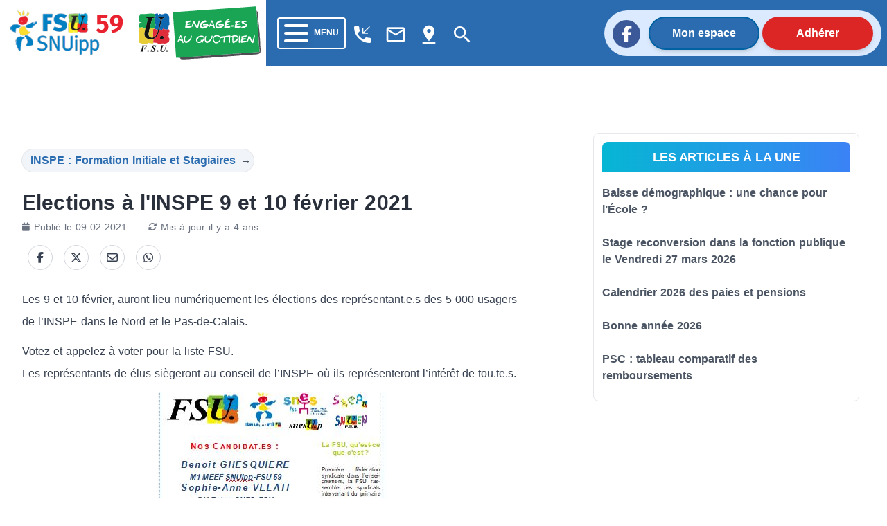

--- FILE ---
content_type: text/html; charset=utf-8
request_url: https://59.snuipp.fr/article/elections-a-l-039-inspe-9-et-10-fevrier-2021
body_size: 43422
content:
<!doctype html>
<html data-n-head-ssr lang="fr" data-n-head="%7B%22lang%22:%7B%22ssr%22:%22fr%22%7D%7D">
  <head >
    <meta data-n-head="ssr" charset="utf-8"><meta data-n-head="ssr" name="viewport" content="width=device-width, initial-scale=1"><meta data-n-head="ssr" data-hid="twitter:card" property="twitter:card" content="summary_large_image"><meta data-n-head="ssr" data-hid="description" property="description" content=""><meta data-n-head="ssr" data-hid="og:title" property="og:title" content="Elections à l&#x27;INSPE 9 et 10 février 2021"><meta data-n-head="ssr" data-hid="og:description" property="og:description" content=""><meta data-n-head="ssr" data-hid="og:url" property="og:url" content="https://59.snuipp.fr/article/elections-a-l-039-inspe-9-et-10-fevrier-2021"><meta data-n-head="ssr" data-hid="og:image" property="og:image" content="https://res.cloudinary.com/snuipp-fsu/image/upload/c_crop,c_fill,h_536,w_1024/f_auto/q_auto/59/image/logo/arton2204.jpg?1683792915"><meta data-n-head="ssr" data-hid="og:image:width" property="og:image:width" content="1024"><meta data-n-head="ssr" data-hid="og:image:height" property="og:image:height" content="536"><meta data-n-head="ssr" data-hid="og:image:type" property="og:image:type" content="image/png"><meta data-n-head="ssr" data-hid="twitter:title" name="twitter:title" content="Elections à l&#x27;INSPE 9 et 10 février 2021"><meta data-n-head="ssr" data-hid="twitter:description" name="twitter:description" content=""><meta data-n-head="ssr" data-hid="twitter:url" name="twitter:url" content="https://59.snuipp.fr/article/elections-a-l-039-inspe-9-et-10-fevrier-2021"><meta data-n-head="ssr" data-hid="twitter:image" name="twitter:image" content="https://res.cloudinary.com/snuipp-fsu/image/upload/c_crop,c_fill,h_536,w_1024/f_auto/q_auto/59/image/logo/arton2204.jpg?1683792915"><meta data-n-head="ssr" name="twitter:image:alt" content="Logo du SNuipp"><meta data-n-head="ssr" data-hid="article:published_time" name="article:published_time" content="2021-02-09T08:40:00+01:00"><meta data-n-head="ssr" data-hid="article:modified_time" name="article:modified_time" content="2022-04-05T12:34:28+02:00"><title>Elections à l&#x27;INSPE 9 et 10 février 2021 | FSU-SNUipp 59</title><link data-n-head="ssr" rel="icon" type="image/x-icon" href="/favicon.ico"><link data-n-head="ssr" rel="stylesheet" href="https://unpkg.com/vue2-animate@2.1.4/dist/vue2-animate.min.css"><link data-n-head="ssr" rel="stylesheet" href="https://use.fontawesome.com/releases/v5.0.7/css/all.css"><link data-n-head="ssr" rel="stylesheet" href="https://fonts.googleapis.com/css2?family=Lato&amp;amp;display=swap"><link data-n-head="ssr" rel="stylesheet" href="https://fonts.googleapis.com/css?family=Lato:400,700" type="text/css"><link data-n-head="ssr" rel="stylesheet" href="https://fonts.cdnfonts.com/css/fira-sans-book"><link data-n-head="ssr" rel="stylesheet" href="https://unpkg.com/vue2-animate@2.1.4/dist/vue2-animate.min.css"><link data-n-head="ssr" rel="stylesheet" href="https://fonts.googleapis.com/icon?family=Material+Icons"><link data-n-head="ssr" rel="stylesheet" href="https://use.fontawesome.com/releases/v5.0.7/css/all.css"><link data-n-head="ssr" rel="stylesheet" href="https://use.fontawesome.com/releases/v6.7.2/css/all.css"><link data-n-head="ssr" rel="stylesheet" href="https://use.fontawesome.com/releases/v6.5.1/css/all.css"><script data-n-head="ssr" src="https://plausible.io/js/plausible.js" data-domain="59.snuipp.fr,xx.snuipp.fr" defer></script><script data-n-head="ssr" data-hid="twitter" type="text/javascript" src="https://platform.twitter.com/widgets.js" async defer></script><script data-n-head="nuxt-jsonld" data-hid="nuxt-jsonld--414a26f1" type="application/ld+json">{"@context":"http://schema.org","@type":"NewsArticle","headline":"Elections à l'INSPE 9 et 10 février 2021","image":["https://res.cloudinary.com/snuipp-fsu/image/upload/c_crop,c_fill,h_536,w_1024/f_auto/q_auto/59/image/logo/arton2204.jpg?1683792915"],"datePublished":"2021-02-09T08:40:00+01:00","dateModified":"2022-04-05T12:34:28+02:00"}</script><link rel="preload" href="/_nuxt/c9b4c85.js" as="script"><link rel="preload" href="/_nuxt/1bf2750.js" as="script"><link rel="preload" href="/_nuxt/02e0d43.js" as="script"><link rel="preload" href="/_nuxt/90d77c3.js" as="script"><link rel="preload" href="/_nuxt/5820a66.js" as="script"><link rel="preload" href="/_nuxt/b683fda.js" as="script"><style data-vue-ssr-id="d706d280:0 cef1d124:0 2ec07acc:0 252f4f7d:0 485ed0e2:0 09336140:0 492d0b47:0 a5476938:0 0c704673:0 62af2d42:0 2fd80a79:0 8ab97d88:0 d654d8f2:0 dd40a7dc:0">/*! tailwindcss v3.3.2 | MIT License | https://tailwindcss.com*/*,:after,:before{border:0 solid #e5e7eb;box-sizing:border-box}:after,:before{--tw-content:""}html{-webkit-text-size-adjust:100%;font-feature-settings:normal;font-family:ui-sans-serif,system-ui,-apple-system,Segoe UI,Roboto,Ubuntu,Cantarell,Noto Sans,sans-serif,BlinkMacSystemFont,"Segoe UI","Helvetica Neue",Arial,"Noto Sans","Apple Color Emoji","Segoe UI Emoji","Segoe UI Symbol","Noto Color Emoji";font-variation-settings:normal;line-height:1.5;-moz-tab-size:4;-o-tab-size:4;tab-size:4}body{line-height:inherit;margin:0}hr{border-top-width:1px;color:inherit;height:0}abbr:where([title]){text-decoration:underline;-webkit-text-decoration:underline dotted;text-decoration:underline dotted}h1,h2,h3,h4,h5,h6{font-size:inherit;font-weight:inherit}a{color:inherit;text-decoration:inherit}b,strong{font-weight:bolder}code,kbd,pre,samp{font-family:ui-monospace,SFMono-Regular,Menlo,Monaco,Consolas,"Liberation Mono","Courier New",monospace;font-size:1em}small{font-size:80%}sub,sup{font-size:75%;line-height:0;position:relative;vertical-align:baseline}sub{bottom:-.25em}sup{top:-.5em}table{border-collapse:collapse;border-color:inherit;text-indent:0}button,input,optgroup,select,textarea{color:inherit;font-family:inherit;font-size:100%;font-weight:inherit;line-height:inherit;margin:0;padding:0}button,select{text-transform:none}[type=button],[type=reset],[type=submit],button{-webkit-appearance:button;background-color:transparent;background-image:none}:-moz-focusring{outline:auto}:-moz-ui-invalid{box-shadow:none}progress{vertical-align:baseline}::-webkit-inner-spin-button,::-webkit-outer-spin-button{height:auto}[type=search]{-webkit-appearance:textfield;outline-offset:-2px}::-webkit-search-decoration{-webkit-appearance:none}::-webkit-file-upload-button{-webkit-appearance:button;font:inherit}summary{display:list-item}blockquote,dd,dl,figure,h1,h2,h3,h4,h5,h6,hr,p,pre{margin:0}fieldset{margin:0}fieldset,legend{padding:0}menu,ol,ul{list-style:none;margin:0;padding:0}textarea{resize:vertical}input::-moz-placeholder,textarea::-moz-placeholder{color:#9ca3af;opacity:1}input::placeholder,textarea::placeholder{color:#9ca3af;opacity:1}[role=button],button{cursor:pointer}:disabled{cursor:default}audio,canvas,embed,iframe,img,object,svg,video{display:block;vertical-align:middle}img,video{height:auto;max-width:100%}[hidden]{display:none}*,:after,:before{--tw-border-spacing-x:0;--tw-border-spacing-y:0;--tw-translate-x:0;--tw-translate-y:0;--tw-rotate:0;--tw-skew-x:0;--tw-skew-y:0;--tw-scale-x:1;--tw-scale-y:1;--tw-pan-x: ;--tw-pan-y: ;--tw-pinch-zoom: ;--tw-scroll-snap-strictness:proximity;--tw-gradient-from-position: ;--tw-gradient-via-position: ;--tw-gradient-to-position: ;--tw-ordinal: ;--tw-slashed-zero: ;--tw-numeric-figure: ;--tw-numeric-spacing: ;--tw-numeric-fraction: ;--tw-ring-inset: ;--tw-ring-offset-width:0px;--tw-ring-offset-color:#fff;--tw-ring-color:rgba(59,130,246,.5);--tw-ring-offset-shadow:0 0 transparent;--tw-ring-shadow:0 0 transparent;--tw-shadow:0 0 transparent;--tw-shadow-colored:0 0 transparent;--tw-blur: ;--tw-brightness: ;--tw-contrast: ;--tw-grayscale: ;--tw-hue-rotate: ;--tw-invert: ;--tw-saturate: ;--tw-sepia: ;--tw-drop-shadow: ;--tw-backdrop-blur: ;--tw-backdrop-brightness: ;--tw-backdrop-contrast: ;--tw-backdrop-grayscale: ;--tw-backdrop-hue-rotate: ;--tw-backdrop-invert: ;--tw-backdrop-opacity: ;--tw-backdrop-saturate: ;--tw-backdrop-sepia: }::backdrop{--tw-border-spacing-x:0;--tw-border-spacing-y:0;--tw-translate-x:0;--tw-translate-y:0;--tw-rotate:0;--tw-skew-x:0;--tw-skew-y:0;--tw-scale-x:1;--tw-scale-y:1;--tw-pan-x: ;--tw-pan-y: ;--tw-pinch-zoom: ;--tw-scroll-snap-strictness:proximity;--tw-gradient-from-position: ;--tw-gradient-via-position: ;--tw-gradient-to-position: ;--tw-ordinal: ;--tw-slashed-zero: ;--tw-numeric-figure: ;--tw-numeric-spacing: ;--tw-numeric-fraction: ;--tw-ring-inset: ;--tw-ring-offset-width:0px;--tw-ring-offset-color:#fff;--tw-ring-color:rgba(59,130,246,.5);--tw-ring-offset-shadow:0 0 transparent;--tw-ring-shadow:0 0 transparent;--tw-shadow:0 0 transparent;--tw-shadow-colored:0 0 transparent;--tw-blur: ;--tw-brightness: ;--tw-contrast: ;--tw-grayscale: ;--tw-hue-rotate: ;--tw-invert: ;--tw-saturate: ;--tw-sepia: ;--tw-drop-shadow: ;--tw-backdrop-blur: ;--tw-backdrop-brightness: ;--tw-backdrop-contrast: ;--tw-backdrop-grayscale: ;--tw-backdrop-hue-rotate: ;--tw-backdrop-invert: ;--tw-backdrop-opacity: ;--tw-backdrop-saturate: ;--tw-backdrop-sepia: }.container{width:100%}@media (min-width:640px){.container{max-width:640px}}@media (min-width:768px){.container{max-width:768px}}@media (min-width:1024px){.container{max-width:1024px}}@media (min-width:1280px){.container{max-width:1280px}}@media (min-width:1536px){.container{max-width:1536px}}@media (min-width:1860px){.container{max-width:1860px}}.sr-only{clip:rect(0,0,0,0);border-width:0;height:1px;margin:-1px;overflow:hidden;padding:0;position:absolute;white-space:nowrap;width:1px}.pointer-events-none{pointer-events:none}.visible{visibility:visible}.invisible{visibility:hidden}.collapse{visibility:collapse}.static{position:static}.fixed{position:fixed}.absolute{position:absolute}.relative{position:relative}.inset-0{bottom:0;top:0}.inset-0,.inset-x-0{left:0;right:0}.inset-y-0{bottom:0;top:0}.-top-80{top:-20rem}.-top-\[40rem\]{top:-40rem}.bottom-0{bottom:0}.bottom-2{bottom:.5rem}.left-0{left:0}.left-1{left:.25rem}.left-\[max\(6rem\2c 33\%\)\]{left:max(6rem,33%)}.right-0{right:0}.right-4{right:1rem}.right-5{right:1.25rem}.top-0{top:0}.top-2{top:.5rem}.top-5{top:1.25rem}.isolate{isolation:isolate}.-z-10{z-index:-10}.z-10{z-index:10}.z-40{z-index:40}.z-50{z-index:50}.order-last{order:9999}.col-span-10{grid-column:span 10/span 10}.col-span-2{grid-column:span 2/span 2}.col-span-3{grid-column:span 3/span 3}.col-span-4{grid-column:span 4/span 4}.col-start-1{grid-column-start:1}.col-start-3{grid-column-start:3}.row-start-1{grid-row-start:1}.row-start-3{grid-row-start:3}.-m-3{margin:-.75rem}.m-1{margin:.25rem}.m-4{margin:1rem}.m-auto{margin:auto}.mx-1{margin-left:.25rem;margin-right:.25rem}.mx-2{margin-left:.5rem;margin-right:.5rem}.mx-3{margin-left:.75rem;margin-right:.75rem}.mx-4{margin-left:1rem;margin-right:1rem}.mx-5{margin-left:1.25rem;margin-right:1.25rem}.mx-8{margin-left:2rem;margin-right:2rem}.mx-auto{margin-left:auto;margin-right:auto}.my-1{margin-bottom:.25rem;margin-top:.25rem}.my-2{margin-bottom:.5rem;margin-top:.5rem}.my-3{margin-bottom:.75rem;margin-top:.75rem}.my-4{margin-bottom:1rem;margin-top:1rem}.my-6{margin-bottom:1.5rem;margin-top:1.5rem}.my-8{margin-bottom:2rem;margin-top:2rem}.-ml-1{margin-left:-.25rem}.-ml-2{margin-left:-.5rem}.-ml-3{margin-left:-.75rem}.-ml-6{margin-left:-1.5rem}.-ml-px{margin-left:-1px}.-mr-2{margin-right:-.5rem}.-mt-1{margin-top:-.25rem}.-mt-2{margin-top:-.5rem}.-mt-3{margin-top:-.75rem}.mb-1{margin-bottom:.25rem}.mb-10{margin-bottom:2.5rem}.mb-12{margin-bottom:3rem}.mb-2{margin-bottom:.5rem}.mb-20{margin-bottom:5rem}.mb-3{margin-bottom:.75rem}.mb-4{margin-bottom:1rem}.mb-6{margin-bottom:1.5rem}.mb-8{margin-bottom:2rem}.ml-1{margin-left:.25rem}.ml-2{margin-left:.5rem}.ml-3{margin-left:.75rem}.ml-5{margin-left:1.25rem}.mr-1{margin-right:.25rem}.mr-16{margin-right:4rem}.mr-2{margin-right:.5rem}.mr-3{margin-right:.75rem}.mr-4{margin-right:1rem}.mr-8{margin-right:2rem}.mt-0{margin-top:0}.mt-0\.5{margin-top:.125rem}.mt-1{margin-top:.25rem}.mt-1\.5{margin-top:.375rem}.mt-10{margin-top:2.5rem}.mt-12{margin-top:3rem}.mt-16{margin-top:4rem}.mt-2{margin-top:.5rem}.mt-20{margin-top:5rem}.mt-24{margin-top:6rem}.mt-3{margin-top:.75rem}.mt-4{margin-top:1rem}.mt-5{margin-top:1.25rem}.mt-6{margin-top:1.5rem}.mt-8{margin-top:2rem}.mt-\[3px\]{margin-top:3px}.line-clamp-3{-webkit-box-orient:vertical;-webkit-line-clamp:3;display:-webkit-box;overflow:hidden}.block{display:block}.inline-block{display:inline-block}.inline{display:inline}.flex{display:flex}.inline-flex{display:inline-flex}.table{display:table}.grid{display:grid}.hidden{display:none}.aspect-\[16\/9\]{aspect-ratio:16/9}.h-1\/2{height:50%}.h-1\/3{height:33.333333%}.h-10{height:2.5rem}.h-12{height:3rem}.h-14{height:3.5rem}.h-16{height:4rem}.h-2{height:.5rem}.h-20{height:5rem}.h-24{height:6rem}.h-4{height:1rem}.h-44{height:11rem}.h-48{height:12rem}.h-5{height:1.25rem}.h-6{height:1.5rem}.h-72{height:18rem}.h-9{height:2.25rem}.h-\[64rem\]{height:64rem}.h-auto{height:auto}.h-full{height:100%}.h-min{height:-moz-min-content;height:min-content}.h-screen{height:100vh}.min-h-full{min-height:100%}.w-1\/12{width:8.333333%}.w-1\/2{width:50%}.w-1\/3{width:33.333333%}.w-10{width:2.5rem}.w-10\/12{width:83.333333%}.w-11\/12{width:91.666667%}.w-12{width:3rem}.w-14{width:3.5rem}.w-16{width:4rem}.w-2{width:.5rem}.w-2\/3{width:66.666667%}.w-24{width:6rem}.w-32{width:8rem}.w-4{width:1rem}.w-4\/12{width:33.333333%}.w-40{width:10rem}.w-5{width:1.25rem}.w-56{width:14rem}.w-6{width:1.5rem}.w-64{width:16rem}.w-8\/12{width:66.666667%}.w-9{width:2.25rem}.w-9\/12{width:75%}.w-96{width:24rem}.w-\[175\.5rem\]{width:175.5rem}.w-\[50\.0625rem\]{width:50.0625rem}.w-auto{width:auto}.w-fit{width:-moz-fit-content;width:fit-content}.w-full{width:100%}.min-w-0{min-width:0}.max-w-2xl{max-width:42rem}.max-w-3xl{max-width:48rem}.max-w-5xl{max-width:64rem}.max-w-7xl{max-width:80rem}.max-w-lg{max-width:32rem}.max-w-md{max-width:28rem}.max-w-sm{max-width:24rem}.max-w-xl{max-width:36rem}.max-w-xs{max-width:20rem}.flex-1{flex:1 1 0%}.flex-auto{flex:1 1 auto}.flex-shrink-0,.shrink-0{flex-shrink:0}.flex-grow,.grow{flex-grow:1}.border-collapse{border-collapse:collapse}.-translate-x-1\/2{--tw-translate-x:-50%;transform:translate(-50%,var(--tw-translate-y)) rotate(var(--tw-rotate)) skewX(var(--tw-skew-x)) skewY(var(--tw-skew-y)) scaleX(var(--tw-scale-x)) scaleY(var(--tw-scale-y));transform:translate(var(--tw-translate-x),var(--tw-translate-y)) rotate(var(--tw-rotate)) skewX(var(--tw-skew-x)) skewY(var(--tw-skew-y)) scaleX(var(--tw-scale-x)) scaleY(var(--tw-scale-y))}.rotate-180{--tw-rotate:180deg;transform:translate(var(--tw-translate-x),var(--tw-translate-y)) rotate(180deg) skewX(var(--tw-skew-x)) skewY(var(--tw-skew-y)) scaleX(var(--tw-scale-x)) scaleY(var(--tw-scale-y))}.rotate-180,.transform{transform:translate(var(--tw-translate-x),var(--tw-translate-y)) rotate(var(--tw-rotate)) skewX(var(--tw-skew-x)) skewY(var(--tw-skew-y)) scaleX(var(--tw-scale-x)) scaleY(var(--tw-scale-y))}.transform-gpu{transform:translate3d(var(--tw-translate-x),var(--tw-translate-y),0) rotate(var(--tw-rotate)) skewX(var(--tw-skew-x)) skewY(var(--tw-skew-y)) scaleX(var(--tw-scale-x)) scaleY(var(--tw-scale-y))}.cursor-auto{cursor:auto}.cursor-default{cursor:default}.cursor-not-allowed{cursor:not-allowed}.cursor-pointer{cursor:pointer}.select-text{-webkit-user-select:text;-moz-user-select:text;user-select:text}.resize{resize:both}.list-outside{list-style-position:outside}.appearance-none{-webkit-appearance:none;-moz-appearance:none;appearance:none}.grid-cols-1{grid-template-columns:repeat(1,minmax(0,1fr))}.grid-cols-12{grid-template-columns:repeat(12,minmax(0,1fr))}.grid-cols-2{grid-template-columns:repeat(2,minmax(0,1fr))}.grid-cols-4{grid-template-columns:repeat(4,minmax(0,1fr))}.flex-row{flex-direction:row}.flex-row-reverse{flex-direction:row-reverse}.flex-col{flex-direction:column}.flex-col-reverse{flex-direction:column-reverse}.flex-wrap{flex-wrap:wrap}.content-center{align-content:center}.content-start{align-content:flex-start}.content-end{align-content:flex-end}.content-between{align-content:space-between}.items-start{align-items:flex-start}.items-center{align-items:center}.items-stretch{align-items:stretch}.justify-start{justify-content:flex-start}.justify-end{justify-content:flex-end}.justify-center{justify-content:center}.justify-between{justify-content:space-between}.gap-0{gap:0}.gap-4{gap:1rem}.gap-5{gap:1.25rem}.gap-x-14{-moz-column-gap:3.5rem;column-gap:3.5rem}.gap-x-2{-moz-column-gap:.5rem;column-gap:.5rem}.gap-x-4{-moz-column-gap:1rem;column-gap:1rem}.gap-x-8{-moz-column-gap:2rem;column-gap:2rem}.gap-y-10{row-gap:2.5rem}.gap-y-16{row-gap:4rem}.gap-y-20{row-gap:5rem}.space-x-2>:not([hidden])~:not([hidden]){--tw-space-x-reverse:0;margin-left:.5rem;margin-left:calc(.5rem*(1 - var(--tw-space-x-reverse)));margin-right:0;margin-right:calc(.5rem*var(--tw-space-x-reverse))}.space-y-3>:not([hidden])~:not([hidden]){--tw-space-y-reverse:0;margin-bottom:0;margin-bottom:calc(.75rem*var(--tw-space-y-reverse));margin-top:.75rem;margin-top:calc(.75rem*(1 - var(--tw-space-y-reverse)))}.self-center{align-self:center}.overflow-auto{overflow:auto}.overflow-hidden{overflow:hidden}.overflow-y-auto{overflow-y:auto}.overflow-x-hidden{overflow-x:hidden}.truncate{overflow:hidden;text-overflow:ellipsis;white-space:nowrap}.break-words{word-wrap:break-word}.rounded{border-radius:.25rem}.rounded-2xl{border-radius:1rem}.rounded-3xl{border-radius:1.5rem}.rounded-full{border-radius:9999px}.rounded-lg{border-radius:.5rem}.rounded-md{border-radius:.375rem}.rounded-b{border-bottom-left-radius:.25rem;border-bottom-right-radius:.25rem}.rounded-b-lg{border-bottom-left-radius:.5rem;border-bottom-right-radius:.5rem}.rounded-l-full{border-bottom-left-radius:9999px;border-top-left-radius:9999px}.rounded-r-full{border-bottom-right-radius:9999px;border-top-right-radius:9999px}.rounded-t-lg{border-top-left-radius:.5rem;border-top-right-radius:.5rem}.rounded-t-md{border-top-left-radius:.375rem;border-top-right-radius:.375rem}.border{border-width:1px}.border-2{border-width:2px}.border-b{border-bottom-width:1px}.border-b-0{border-bottom-width:0}.border-b-2{border-bottom-width:2px}.border-b-4{border-bottom-width:4px}.border-t-0{border-top-width:0}.border-t-4{border-top-width:4px}.border-none{border-style:none}.border-black{--tw-border-opacity:1;border-color:#000;border-color:rgba(0,0,0,var(--tw-border-opacity))}.border-blue-400{--tw-border-opacity:1;border-color:#60a5fa;border-color:rgba(96,165,250,var(--tw-border-opacity))}.border-blue-600{--tw-border-opacity:1;border-color:#2563eb;border-color:rgba(37,99,235,var(--tw-border-opacity))}.border-blue-700,.border-blue-750{--tw-border-opacity:1;border-color:#2b6cb0;border-color:rgba(43,108,176,var(--tw-border-opacity))}.border-blue-780{--tw-border-opacity:1;border-color:#0062a3;border-color:rgba(0,98,163,var(--tw-border-opacity))}.border-blue-800{--tw-border-opacity:1;border-color:#1e40af;border-color:rgba(30,64,175,var(--tw-border-opacity))}.border-blue-snuipp{--tw-border-opacity:1;border-color:#0075be;border-color:rgba(0,117,190,var(--tw-border-opacity))}.border-blue-twitter{--tw-border-opacity:1;border-color:#1da1f2;border-color:rgba(29,161,242,var(--tw-border-opacity))}.border-gray-100{--tw-border-opacity:1;border-color:#f3f4f6;border-color:rgba(243,244,246,var(--tw-border-opacity))}.border-gray-200{--tw-border-opacity:1;border-color:#e5e7eb;border-color:rgba(229,231,235,var(--tw-border-opacity))}.border-gray-300{--tw-border-opacity:1;border-color:#d1d5db;border-color:rgba(209,213,219,var(--tw-border-opacity))}.border-gray-400{--tw-border-opacity:1;border-color:#9ca3af;border-color:rgba(156,163,175,var(--tw-border-opacity))}.border-gray-50{--tw-border-opacity:1;border-color:#f9fafb;border-color:rgba(249,250,251,var(--tw-border-opacity))}.border-gray-500{--tw-border-opacity:1;border-color:#6b7280;border-color:rgba(107,114,128,var(--tw-border-opacity))}.border-gray-600{--tw-border-opacity:1;border-color:#4b5563;border-color:rgba(75,85,99,var(--tw-border-opacity))}.border-green-500{--tw-border-opacity:1;border-color:#22c55e;border-color:rgba(34,197,94,var(--tw-border-opacity))}.border-red-400{--tw-border-opacity:1;border-color:#f87171;border-color:rgba(248,113,113,var(--tw-border-opacity))}.border-red-50{--tw-border-opacity:1;border-color:#fef2f2;border-color:rgba(254,242,242,var(--tw-border-opacity))}.border-red-500{--tw-border-opacity:1;border-color:#ef4444;border-color:rgba(239,68,68,var(--tw-border-opacity))}.border-red-600{--tw-border-opacity:1;border-color:#dc2626;border-color:rgba(220,38,38,var(--tw-border-opacity))}.border-transparent{border-color:transparent}.border-white{border-color:#fff;border-color:rgba(255,255,255,var(--tw-border-opacity))}.border-opacity-100,.border-white{--tw-border-opacity:1}.bg-black{--tw-bg-opacity:1;background-color:#000;background-color:rgba(0,0,0,var(--tw-bg-opacity))}.bg-blue-400{--tw-bg-opacity:1;background-color:#60a5fa;background-color:rgba(96,165,250,var(--tw-bg-opacity))}.bg-blue-50{--tw-bg-opacity:1;background-color:#eff6ff;background-color:rgba(239,246,255,var(--tw-bg-opacity))}.bg-blue-500{--tw-bg-opacity:1;background-color:#3b82f6;background-color:rgba(59,130,246,var(--tw-bg-opacity))}.bg-blue-600{--tw-bg-opacity:1;background-color:#2563eb;background-color:rgba(37,99,235,var(--tw-bg-opacity))}.bg-blue-700,.bg-blue-750{--tw-bg-opacity:1;background-color:#2b6cb0;background-color:rgba(43,108,176,var(--tw-bg-opacity))}.bg-blue-780{--tw-bg-opacity:1;background-color:#0062a3;background-color:rgba(0,98,163,var(--tw-bg-opacity))}.bg-blue-850{--tw-bg-opacity:1;background-color:#2a4365;background-color:rgba(42,67,101,var(--tw-bg-opacity))}.bg-blue-snuipp{--tw-bg-opacity:1;background-color:#0075be;background-color:rgba(0,117,190,var(--tw-bg-opacity))}.bg-gray-100{--tw-bg-opacity:1;background-color:#f3f4f6;background-color:rgba(243,244,246,var(--tw-bg-opacity))}.bg-gray-200{--tw-bg-opacity:1;background-color:#e5e7eb;background-color:rgba(229,231,235,var(--tw-bg-opacity))}.bg-gray-300{--tw-bg-opacity:1;background-color:#d1d5db;background-color:rgba(209,213,219,var(--tw-bg-opacity))}.bg-gray-50{--tw-bg-opacity:1;background-color:#f9fafb;background-color:rgba(249,250,251,var(--tw-bg-opacity))}.bg-gray-500{--tw-bg-opacity:1;background-color:#6b7280;background-color:rgba(107,114,128,var(--tw-bg-opacity))}.bg-gray-600{--tw-bg-opacity:1;background-color:#4b5563;background-color:rgba(75,85,99,var(--tw-bg-opacity))}.bg-gray-700{--tw-bg-opacity:1;background-color:#374151;background-color:rgba(55,65,81,var(--tw-bg-opacity))}.bg-green-50{--tw-bg-opacity:1;background-color:#f0fdf4;background-color:rgba(240,253,244,var(--tw-bg-opacity))}.bg-indigo-50{--tw-bg-opacity:1;background-color:#eef2ff;background-color:rgba(238,242,255,var(--tw-bg-opacity))}.bg-pink-50{--tw-bg-opacity:1;background-color:#fdf2f8;background-color:rgba(253,242,248,var(--tw-bg-opacity))}.bg-red-100{--tw-bg-opacity:1;background-color:#fee2e2;background-color:rgba(254,226,226,var(--tw-bg-opacity))}.bg-red-600{--tw-bg-opacity:1;background-color:#dc2626;background-color:rgba(220,38,38,var(--tw-bg-opacity))}.bg-red-retraite{--tw-bg-opacity:1;background-color:#ef4444;background-color:rgba(239,68,68,var(--tw-bg-opacity))}.bg-slate-100{--tw-bg-opacity:1;background-color:#f1f5f9;background-color:rgba(241,245,249,var(--tw-bg-opacity))}.bg-transparent{background-color:transparent}.bg-white{--tw-bg-opacity:1;background-color:#fff;background-color:rgba(255,255,255,var(--tw-bg-opacity))}.bg-yellow-election{background-color:#ffed00;}.bg-yellow-neo{--tw-bg-opacity:1;background-color:#fee42c;background-color:rgba(254,228,44,var(--tw-bg-opacity))}.bg-opacity-75{--tw-bg-opacity:0.75}.bg-gradient-to-r{background-image:linear-gradient(to right,var(--tw-gradient-stops))}.bg-gradient-to-t{background-image:linear-gradient(to top,var(--tw-gradient-stops))}.from-cyan-500{--tw-gradient-from:#06b6d4 var(--tw-gradient-from-position);--tw-gradient-to:rgba(6,182,212,0) var(--tw-gradient-to-position);--tw-gradient-stops:var(--tw-gradient-from),var(--tw-gradient-to)}.from-yellow-500{--tw-gradient-from:#eab308 var(--tw-gradient-from-position);--tw-gradient-to:rgba(234,179,8,0) var(--tw-gradient-to-position);--tw-gradient-stops:var(--tw-gradient-from),var(--tw-gradient-to)}.to-blue-500{--tw-gradient-to:#3b82f6 var(--tw-gradient-to-position)}.to-red-500{--tw-gradient-to:#ef4444 var(--tw-gradient-to-position)}.bg-cover{background-size:cover}.bg-center{background-position:50%}.bg-no-repeat{background-repeat:no-repeat}.fill-current{fill:currentColor}.stroke-gray-900\/10{stroke:rgba(17,24,39,.1)}.object-cover{-o-object-fit:cover;object-fit:cover}.object-center{-o-object-position:center;object-position:center}.p-0{padding:0}.p-1{padding:.25rem}.p-2{padding:.5rem}.p-4{padding:1rem}.p-5{padding:1.25rem}.p-6{padding:1.5rem}.px-0{padding-left:0;padding-right:0}.px-1{padding-left:.25rem;padding-right:.25rem}.px-10{padding-left:2.5rem;padding-right:2.5rem}.px-2{padding-left:.5rem;padding-right:.5rem}.px-3{padding-left:.75rem;padding-right:.75rem}.px-4{padding-left:1rem;padding-right:1rem}.px-40{padding-left:10rem;padding-right:10rem}.px-5{padding-left:1.25rem;padding-right:1.25rem}.px-6{padding-left:1.5rem;padding-right:1.5rem}.px-8{padding-left:2rem;padding-right:2rem}.px-80{padding-left:20rem;padding-right:20rem}.px-9{padding-left:2.25rem;padding-right:2.25rem}.py-0{padding-bottom:0;padding-top:0}.py-1{padding-bottom:.25rem;padding-top:.25rem}.py-1\.5{padding-bottom:.375rem;padding-top:.375rem}.py-10{padding-bottom:2.5rem;padding-top:2.5rem}.py-2{padding-bottom:.5rem;padding-top:.5rem}.py-24{padding-bottom:6rem;padding-top:6rem}.py-3{padding-bottom:.75rem;padding-top:.75rem}.py-4{padding-bottom:1rem;padding-top:1rem}.py-5{padding-bottom:1.25rem;padding-top:1.25rem}.py-6{padding-bottom:1.5rem;padding-top:1.5rem}.py-8{padding-bottom:2rem;padding-top:2rem}.pb-16{padding-bottom:4rem}.pb-2{padding-bottom:.5rem}.pb-20{padding-bottom:5rem}.pb-4{padding-bottom:1rem}.pb-6{padding-bottom:1.5rem}.pb-8{padding-bottom:2rem}.pl-10{padding-left:2.5rem}.pl-2{padding-left:.5rem}.pl-4{padding-left:1rem}.pr-1{padding-right:.25rem}.pr-4{padding-right:1rem}.pr-5{padding-right:1.25rem}.pr-6{padding-right:1.5rem}.pt-0{padding-top:0}.pt-1{padding-top:.25rem}.pt-16{padding-top:4rem}.pt-2{padding-top:.5rem}.pt-3{padding-top:.75rem}.pt-4{padding-top:1rem}.pt-5{padding-top:1.25rem}.pt-6{padding-top:1.5rem}.pt-8{padding-top:2rem}.text-left{text-align:left}.text-center{text-align:center}.text-2xl{font-size:1.5rem;line-height:2rem}.text-3xl{font-size:1.875rem;line-height:2.25rem}.text-4xl{font-size:2.25rem;line-height:2.5rem}.text-5xl{font-size:3rem;line-height:1}.text-6xl{font-size:3.75rem;line-height:1}.text-base{font-size:1rem;line-height:1.5rem}.text-lg{font-size:1.125rem;line-height:1.75rem}.text-sm{font-size:.875rem;line-height:1.25rem}.text-xl{font-size:1.25rem;line-height:1.75rem}.text-xs{font-size:.75rem;line-height:1rem}.font-black{font-weight:900}.font-bold{font-weight:700}.font-extrabold{font-weight:800}.font-light{font-weight:300}.font-medium{font-weight:500}.font-normal{font-weight:400}.font-semibold{font-weight:600}.uppercase{text-transform:uppercase}.italic{font-style:italic}.leading-6{line-height:1.5rem}.leading-none{line-height:1}.leading-relaxed{line-height:1.625}.leading-tight{line-height:1.25}.tracking-tight{letter-spacing:-.025em}.tracking-wide{letter-spacing:.025em}.tracking-wider{letter-spacing:.05em}.text-black{--tw-text-opacity:1;color:#000;color:rgba(0,0,0,var(--tw-text-opacity))}.text-blue-400{--tw-text-opacity:1;color:#60a5fa;color:rgba(96,165,250,var(--tw-text-opacity))}.text-blue-500{--tw-text-opacity:1;color:#3b82f6;color:rgba(59,130,246,var(--tw-text-opacity))}.text-blue-600{--tw-text-opacity:1;color:#2563eb;color:rgba(37,99,235,var(--tw-text-opacity))}.text-blue-700,.text-blue-750{--tw-text-opacity:1;color:#2b6cb0;color:rgba(43,108,176,var(--tw-text-opacity))}.text-blue-780{--tw-text-opacity:1;color:#0062a3;color:rgba(0,98,163,var(--tw-text-opacity))}.text-blue-snuipp{--tw-text-opacity:1;color:#0075be;color:rgba(0,117,190,var(--tw-text-opacity))}.text-blue-snuippHover{--tw-text-opacity:1;color:#0062a3;color:rgba(0,98,163,var(--tw-text-opacity))}.text-blue-twitter{--tw-text-opacity:1;color:#1da1f2;color:rgba(29,161,242,var(--tw-text-opacity))}.text-gray-300{--tw-text-opacity:1;color:#d1d5db;color:rgba(209,213,219,var(--tw-text-opacity))}.text-gray-400{--tw-text-opacity:1;color:#9ca3af;color:rgba(156,163,175,var(--tw-text-opacity))}.text-gray-50{--tw-text-opacity:1;color:#f9fafb;color:rgba(249,250,251,var(--tw-text-opacity))}.text-gray-500{--tw-text-opacity:1;color:#6b7280;color:rgba(107,114,128,var(--tw-text-opacity))}.text-gray-600{--tw-text-opacity:1;color:#4b5563;color:rgba(75,85,99,var(--tw-text-opacity))}.text-gray-700{--tw-text-opacity:1;color:#374151;color:rgba(55,65,81,var(--tw-text-opacity))}.text-gray-800{--tw-text-opacity:1;color:#1f2937;color:rgba(31,41,55,var(--tw-text-opacity))}.text-gray-900{--tw-text-opacity:1;color:#111827;color:rgba(17,24,39,var(--tw-text-opacity))}.text-gray-950{--tw-text-opacity:1;color:#030712;color:rgba(3,7,18,var(--tw-text-opacity))}.text-green-400{--tw-text-opacity:1;color:#4ade80;color:rgba(74,222,128,var(--tw-text-opacity))}.text-green-600{--tw-text-opacity:1;color:#16a34a;color:rgba(22,163,74,var(--tw-text-opacity))}.text-green-700{--tw-text-opacity:1;color:#15803d;color:rgba(21,128,61,var(--tw-text-opacity))}.text-indigo-400{--tw-text-opacity:1;color:#818cf8;color:rgba(129,140,248,var(--tw-text-opacity))}.text-indigo-600{--tw-text-opacity:1;color:#4f46e5;color:rgba(79,70,229,var(--tw-text-opacity))}.text-indigo-700{--tw-text-opacity:1;color:#4338ca;color:rgba(67,56,202,var(--tw-text-opacity))}.text-indigo-900{--tw-text-opacity:1;color:#312e81;color:rgba(49,46,129,var(--tw-text-opacity))}.text-pink-400{--tw-text-opacity:1;color:#f472b6;color:rgba(244,114,182,var(--tw-text-opacity))}.text-pink-700{--tw-text-opacity:1;color:#be185d;color:rgba(190,24,93,var(--tw-text-opacity))}.text-red-400{--tw-text-opacity:1;color:#f87171;color:rgba(248,113,113,var(--tw-text-opacity))}.text-red-500{--tw-text-opacity:1;color:#ef4444;color:rgba(239,68,68,var(--tw-text-opacity))}.text-red-700{--tw-text-opacity:1;color:#b91c1c;color:rgba(185,28,28,var(--tw-text-opacity))}.text-white{--tw-text-opacity:1;color:#fff;color:rgba(255,255,255,var(--tw-text-opacity))}.text-yellow-400{--tw-text-opacity:1;color:#facc15;color:rgba(250,204,21,var(--tw-text-opacity))}.underline{text-decoration-line:underline}.no-underline{text-decoration-line:none}.antialiased{-webkit-font-smoothing:antialiased;-moz-osx-font-smoothing:grayscale}.placeholder-gray-400::-moz-placeholder{--tw-placeholder-opacity:1;color:#9ca3af;color:rgba(156,163,175,var(--tw-placeholder-opacity))}.placeholder-gray-400::placeholder{--tw-placeholder-opacity:1;color:#9ca3af;color:rgba(156,163,175,var(--tw-placeholder-opacity))}.opacity-100{opacity:1}.opacity-40{opacity:.4}.shadow{--tw-shadow:0 1px 3px 0 rgba(0,0,0,.1),0 1px 2px -1px rgba(0,0,0,.1);--tw-shadow-colored:0 1px 3px 0 var(--tw-shadow-color),0 1px 2px -1px var(--tw-shadow-color);box-shadow:0 0 transparent,0 0 transparent,0 1px 3px 0 rgba(0,0,0,.1),0 1px 2px -1px rgba(0,0,0,.1);box-shadow:var(--tw-ring-offset-shadow,0 0 transparent),var(--tw-ring-shadow,0 0 transparent),var(--tw-shadow)}.shadow-2xl{--tw-shadow:0 25px 50px -12px rgba(0,0,0,.25);--tw-shadow-colored:0 25px 50px -12px var(--tw-shadow-color);box-shadow:0 0 transparent,0 0 transparent,0 25px 50px -12px rgba(0,0,0,.25);box-shadow:var(--tw-ring-offset-shadow,0 0 transparent),var(--tw-ring-shadow,0 0 transparent),var(--tw-shadow)}.shadow-lg{--tw-shadow:0 10px 15px -3px rgba(0,0,0,.1),0 4px 6px -4px rgba(0,0,0,.1);--tw-shadow-colored:0 10px 15px -3px var(--tw-shadow-color),0 4px 6px -4px var(--tw-shadow-color);box-shadow:0 0 transparent,0 0 transparent,0 10px 15px -3px rgba(0,0,0,.1),0 4px 6px -4px rgba(0,0,0,.1);box-shadow:var(--tw-ring-offset-shadow,0 0 transparent),var(--tw-ring-shadow,0 0 transparent),var(--tw-shadow)}.shadow-md{--tw-shadow:0 4px 6px -1px rgba(0,0,0,.1),0 2px 4px -2px rgba(0,0,0,.1);--tw-shadow-colored:0 4px 6px -1px var(--tw-shadow-color),0 2px 4px -2px var(--tw-shadow-color);box-shadow:0 0 transparent,0 0 transparent,0 4px 6px -1px rgba(0,0,0,.1),0 2px 4px -2px rgba(0,0,0,.1);box-shadow:var(--tw-ring-offset-shadow,0 0 transparent),var(--tw-ring-shadow,0 0 transparent),var(--tw-shadow)}.shadow-sm{--tw-shadow:0 1px 2px 0 rgba(0,0,0,.05);--tw-shadow-colored:0 1px 2px 0 var(--tw-shadow-color);box-shadow:0 0 transparent,0 0 transparent,0 1px 2px 0 rgba(0,0,0,.05);box-shadow:var(--tw-ring-offset-shadow,0 0 transparent),var(--tw-ring-shadow,0 0 transparent),var(--tw-shadow)}.shadow-xl{--tw-shadow:0 20px 25px -5px rgba(0,0,0,.1),0 8px 10px -6px rgba(0,0,0,.1);--tw-shadow-colored:0 20px 25px -5px var(--tw-shadow-color),0 8px 10px -6px var(--tw-shadow-color);box-shadow:0 0 transparent,0 0 transparent,0 20px 25px -5px rgba(0,0,0,.1),0 8px 10px -6px rgba(0,0,0,.1);box-shadow:var(--tw-ring-offset-shadow,0 0 transparent),var(--tw-ring-shadow,0 0 transparent),var(--tw-shadow)}.outline-none{outline:2px solid transparent;outline-offset:2px}.ring-1{--tw-ring-offset-shadow:var(--tw-ring-inset) 0 0 0 var(--tw-ring-offset-width) var(--tw-ring-offset-color);--tw-ring-shadow:var(--tw-ring-inset) 0 0 0 calc(1px + var(--tw-ring-offset-width)) var(--tw-ring-color);box-shadow:var(--tw-ring-inset) 0 0 0 var(--tw-ring-offset-width) var(--tw-ring-offset-color),var(--tw-ring-inset) 0 0 0 calc(1px + var(--tw-ring-offset-width)) var(--tw-ring-color),0 0 transparent;box-shadow:var(--tw-ring-offset-shadow),var(--tw-ring-shadow),var(--tw-shadow,0 0 transparent)}.ring-inset{--tw-ring-inset:inset}.ring-gray-900\/10{--tw-ring-color:rgba(17,24,39,.1)}.blur{--tw-blur:blur(8px);filter:blur(8px) var(--tw-brightness) var(--tw-contrast) var(--tw-grayscale) var(--tw-hue-rotate) var(--tw-invert) var(--tw-saturate) var(--tw-sepia) var(--tw-drop-shadow);filter:var(--tw-blur) var(--tw-brightness) var(--tw-contrast) var(--tw-grayscale) var(--tw-hue-rotate) var(--tw-invert) var(--tw-saturate) var(--tw-sepia) var(--tw-drop-shadow)}.blur-3xl{--tw-blur:blur(64px);filter:blur(64px) var(--tw-brightness) var(--tw-contrast) var(--tw-grayscale) var(--tw-hue-rotate) var(--tw-invert) var(--tw-saturate) var(--tw-sepia) var(--tw-drop-shadow);filter:var(--tw-blur) var(--tw-brightness) var(--tw-contrast) var(--tw-grayscale) var(--tw-hue-rotate) var(--tw-invert) var(--tw-saturate) var(--tw-sepia) var(--tw-drop-shadow)}.grayscale{--tw-grayscale:grayscale(100%);filter:var(--tw-blur) var(--tw-brightness) var(--tw-contrast) grayscale(100%) var(--tw-hue-rotate) var(--tw-invert) var(--tw-saturate) var(--tw-sepia) var(--tw-drop-shadow)}.filter,.grayscale{filter:var(--tw-blur) var(--tw-brightness) var(--tw-contrast) var(--tw-grayscale) var(--tw-hue-rotate) var(--tw-invert) var(--tw-saturate) var(--tw-sepia) var(--tw-drop-shadow)}.transition{transition-duration:.15s;transition-property:color,background-color,border-color,text-decoration-color,fill,stroke,opacity,box-shadow,transform,filter,-webkit-backdrop-filter;transition-property:color,background-color,border-color,text-decoration-color,fill,stroke,opacity,box-shadow,transform,filter,backdrop-filter;transition-property:color,background-color,border-color,text-decoration-color,fill,stroke,opacity,box-shadow,transform,filter,backdrop-filter,-webkit-backdrop-filter;transition-timing-function:cubic-bezier(.4,0,.2,1)}.transition-all{transition-duration:.15s;transition-property:all;transition-timing-function:cubic-bezier(.4,0,.2,1)}.transition-opacity{transition-property:opacity;transition-timing-function:cubic-bezier(.4,0,.2,1)}.duration-150,.transition-opacity{transition-duration:.15s}.duration-200{transition-duration:.2s}.duration-300{transition-duration:.3s}.ease-in{transition-timing-function:cubic-bezier(.4,0,1,1)}.ease-in-out{transition-timing-function:cubic-bezier(.4,0,.2,1)}.scrollbar-hide{-ms-overflow-style:none;scrollbar-width:none}.scrollbar-hide::-webkit-scrollbar{display:none}.\[mask-image\:radial-gradient\(64rem_64rem_at_111\.5rem_0\%\2c white\2c transparent\)\]{-webkit-mask-image:radial-gradient(64rem 64rem at 111.5rem 0,#fff,transparent);mask-image:radial-gradient(64rem 64rem at 111.5rem 0,#fff,transparent)}.focus-within\:z-10:focus-within{z-index:10}.hover\:border-blue-400:hover{--tw-border-opacity:1;border-color:#60a5fa;border-color:rgba(96,165,250,var(--tw-border-opacity))}.hover\:border-blue-700:hover,.hover\:border-blue-750:hover{--tw-border-opacity:1;border-color:#2b6cb0;border-color:rgba(43,108,176,var(--tw-border-opacity))}.hover\:border-blue-facebook:hover{--tw-border-opacity:1;border-color:#1877f2;border-color:rgba(24,119,242,var(--tw-border-opacity))}.hover\:border-blue-snuipp:hover{--tw-border-opacity:1;border-color:#0075be;border-color:rgba(0,117,190,var(--tw-border-opacity))}.hover\:border-blue-snuippHover:hover{--tw-border-opacity:1;border-color:#0062a3;border-color:rgba(0,98,163,var(--tw-border-opacity))}.hover\:border-blue-twitter:hover{--tw-border-opacity:1;border-color:#1da1f2;border-color:rgba(29,161,242,var(--tw-border-opacity))}.hover\:border-gray-400:hover{--tw-border-opacity:1;border-color:#9ca3af;border-color:rgba(156,163,175,var(--tw-border-opacity))}.hover\:border-green-600:hover{--tw-border-opacity:1;border-color:#16a34a;border-color:rgba(22,163,74,var(--tw-border-opacity))}.hover\:border-green-700:hover{--tw-border-opacity:1;border-color:#15803d;border-color:rgba(21,128,61,var(--tw-border-opacity))}.hover\:border-green-whatsapp:hover{--tw-border-opacity:1;border-color:#25d366;border-color:rgba(37,211,102,var(--tw-border-opacity))}.hover\:border-purple-500:hover{--tw-border-opacity:1;border-color:#a855f7;border-color:rgba(168,85,247,var(--tw-border-opacity))}.hover\:border-red-500:hover{--tw-border-opacity:1;border-color:#ef4444;border-color:rgba(239,68,68,var(--tw-border-opacity))}.hover\:border-transparent:hover{border-color:transparent}.hover\:border-yellow-envelop:hover{--tw-border-opacity:1;border-color:#ed8936;border-color:rgba(237,137,54,var(--tw-border-opacity))}.hover\:bg-black:hover{--tw-bg-opacity:1;background-color:#000;background-color:rgba(0,0,0,var(--tw-bg-opacity))}.hover\:bg-blue-200:hover{--tw-bg-opacity:1;background-color:#bfdbfe;background-color:rgba(191,219,254,var(--tw-bg-opacity))}.hover\:bg-blue-400:hover{--tw-bg-opacity:1;background-color:#60a5fa;background-color:rgba(96,165,250,var(--tw-bg-opacity))}.hover\:bg-blue-500:hover{--tw-bg-opacity:1;background-color:#3b82f6;background-color:rgba(59,130,246,var(--tw-bg-opacity))}.hover\:bg-blue-700:hover,.hover\:bg-blue-750:hover{--tw-bg-opacity:1;background-color:#2b6cb0;background-color:rgba(43,108,176,var(--tw-bg-opacity))}.hover\:bg-blue-780:hover{--tw-bg-opacity:1;background-color:#0062a3;background-color:rgba(0,98,163,var(--tw-bg-opacity))}.hover\:bg-blue-snuipp:hover{--tw-bg-opacity:1;background-color:#0075be;background-color:rgba(0,117,190,var(--tw-bg-opacity))}.hover\:bg-blue-snuippHover:hover{--tw-bg-opacity:1;background-color:#0062a3;background-color:rgba(0,98,163,var(--tw-bg-opacity))}.hover\:bg-gray-100:hover{--tw-bg-opacity:1;background-color:#f3f4f6;background-color:rgba(243,244,246,var(--tw-bg-opacity))}.hover\:bg-gray-50:hover{--tw-bg-opacity:1;background-color:#f9fafb;background-color:rgba(249,250,251,var(--tw-bg-opacity))}.hover\:bg-green-200:hover{--tw-bg-opacity:1;background-color:#bbf7d0;background-color:rgba(187,247,208,var(--tw-bg-opacity))}.hover\:bg-green-700:hover{--tw-bg-opacity:1;background-color:#15803d;background-color:rgba(21,128,61,var(--tw-bg-opacity))}.hover\:bg-indigo-200:hover{--tw-bg-opacity:1;background-color:#c7d2fe;background-color:rgba(199,210,254,var(--tw-bg-opacity))}.hover\:bg-pink-200:hover{--tw-bg-opacity:1;background-color:#fbcfe8;background-color:rgba(251,207,232,var(--tw-bg-opacity))}.hover\:bg-red-500:hover{--tw-bg-opacity:1;background-color:#ef4444;background-color:rgba(239,68,68,var(--tw-bg-opacity))}.hover\:bg-red-700:hover{--tw-bg-opacity:1;background-color:#b91c1c;background-color:rgba(185,28,28,var(--tw-bg-opacity))}.hover\:bg-white:hover{--tw-bg-opacity:1;background-color:#fff;background-color:rgba(255,255,255,var(--tw-bg-opacity))}.hover\:text-blue-600:hover{--tw-text-opacity:1;color:#2563eb;color:rgba(37,99,235,var(--tw-text-opacity))}.hover\:text-blue-700:hover{--tw-text-opacity:1;color:#2b6cb0;color:rgba(43,108,176,var(--tw-text-opacity))}.hover\:text-blue-780:hover{--tw-text-opacity:1;color:#0062a3;color:rgba(0,98,163,var(--tw-text-opacity))}.hover\:text-blue-facebook:hover{--tw-text-opacity:1;color:#1877f2;color:rgba(24,119,242,var(--tw-text-opacity))}.hover\:text-blue-snuipp:hover{--tw-text-opacity:1;color:#0075be;color:rgba(0,117,190,var(--tw-text-opacity))}.hover\:text-blue-twitter:hover{--tw-text-opacity:1;color:#1da1f2;color:rgba(29,161,242,var(--tw-text-opacity))}.hover\:text-gray-500:hover{--tw-text-opacity:1;color:#6b7280;color:rgba(107,114,128,var(--tw-text-opacity))}.hover\:text-gray-600:hover{--tw-text-opacity:1;color:#4b5563;color:rgba(75,85,99,var(--tw-text-opacity))}.hover\:text-green-whatsapp:hover{--tw-text-opacity:1;color:#25d366;color:rgba(37,211,102,var(--tw-text-opacity))}.hover\:text-purple-600:hover{--tw-text-opacity:1;color:#9333ea;color:rgba(147,51,234,var(--tw-text-opacity))}.hover\:text-red-600:hover{--tw-text-opacity:1;color:#dc2626;color:rgba(220,38,38,var(--tw-text-opacity))}.hover\:text-red-700:hover{--tw-text-opacity:1;color:#b91c1c;color:rgba(185,28,28,var(--tw-text-opacity))}.hover\:text-red-900:hover{--tw-text-opacity:1;color:#7f1d1d;color:rgba(127,29,29,var(--tw-text-opacity))}.hover\:text-white:hover{--tw-text-opacity:1;color:#fff;color:rgba(255,255,255,var(--tw-text-opacity))}.hover\:text-yellow-envelop:hover{--tw-text-opacity:1;color:#ed8936;color:rgba(237,137,54,var(--tw-text-opacity))}.hover\:opacity-100:hover{opacity:1}.hover\:opacity-50:hover{opacity:.5}.hover\:opacity-60:hover{opacity:.6}.hover\:opacity-75:hover{opacity:.75}.hover\:shadow-2xl:hover{--tw-shadow:0 25px 50px -12px rgba(0,0,0,.25);--tw-shadow-colored:0 25px 50px -12px var(--tw-shadow-color);box-shadow:0 0 transparent,0 0 transparent,0 25px 50px -12px rgba(0,0,0,.25);box-shadow:var(--tw-ring-offset-shadow,0 0 transparent),var(--tw-ring-shadow,0 0 transparent),var(--tw-shadow)}.hover\:shadow-md:hover{--tw-shadow:0 4px 6px -1px rgba(0,0,0,.1),0 2px 4px -2px rgba(0,0,0,.1);--tw-shadow-colored:0 4px 6px -1px var(--tw-shadow-color),0 2px 4px -2px var(--tw-shadow-color);box-shadow:0 0 transparent,0 0 transparent,0 4px 6px -1px rgba(0,0,0,.1),0 2px 4px -2px rgba(0,0,0,.1);box-shadow:var(--tw-ring-offset-shadow,0 0 transparent),var(--tw-ring-shadow,0 0 transparent),var(--tw-shadow)}.hover\:ring-blue-900\/20:hover{--tw-ring-color:rgba(30,58,138,.2)}.focus\:border-indigo-500:focus{--tw-border-opacity:1;border-color:#6366f1;border-color:rgba(99,102,241,var(--tw-border-opacity))}.focus\:bg-white:focus{--tw-bg-opacity:1;background-color:#fff;background-color:rgba(255,255,255,var(--tw-bg-opacity))}.focus\:outline-none:focus{outline:2px solid transparent;outline-offset:2px}.focus\:ring-1:focus{--tw-ring-offset-shadow:var(--tw-ring-inset) 0 0 0 var(--tw-ring-offset-width) var(--tw-ring-offset-color);--tw-ring-shadow:var(--tw-ring-inset) 0 0 0 calc(1px + var(--tw-ring-offset-width)) var(--tw-ring-color);box-shadow:var(--tw-ring-inset) 0 0 0 var(--tw-ring-offset-width) var(--tw-ring-offset-color),var(--tw-ring-inset) 0 0 0 calc(1px + var(--tw-ring-offset-width)) var(--tw-ring-color),0 0 transparent;box-shadow:var(--tw-ring-offset-shadow),var(--tw-ring-shadow),var(--tw-shadow,0 0 transparent)}.focus\:ring-2:focus{--tw-ring-offset-shadow:var(--tw-ring-inset) 0 0 0 var(--tw-ring-offset-width) var(--tw-ring-offset-color);--tw-ring-shadow:var(--tw-ring-inset) 0 0 0 calc(2px + var(--tw-ring-offset-width)) var(--tw-ring-color);box-shadow:var(--tw-ring-inset) 0 0 0 var(--tw-ring-offset-width) var(--tw-ring-offset-color),var(--tw-ring-inset) 0 0 0 calc(2px + var(--tw-ring-offset-width)) var(--tw-ring-color),0 0 transparent;box-shadow:var(--tw-ring-offset-shadow),var(--tw-ring-shadow),var(--tw-shadow,0 0 transparent)}.focus\:ring-4:focus{--tw-ring-offset-shadow:var(--tw-ring-inset) 0 0 0 var(--tw-ring-offset-width) var(--tw-ring-offset-color);--tw-ring-shadow:var(--tw-ring-inset) 0 0 0 calc(4px + var(--tw-ring-offset-width)) var(--tw-ring-color);box-shadow:var(--tw-ring-inset) 0 0 0 var(--tw-ring-offset-width) var(--tw-ring-offset-color),var(--tw-ring-inset) 0 0 0 calc(4px + var(--tw-ring-offset-width)) var(--tw-ring-color),0 0 transparent;box-shadow:var(--tw-ring-offset-shadow),var(--tw-ring-shadow),var(--tw-shadow,0 0 transparent)}.focus\:ring-inset:focus{--tw-ring-inset:inset}.focus\:ring-blue-750:focus{--tw-ring-opacity:1;--tw-ring-color:rgba(43,108,176,var(--tw-ring-opacity))}.focus\:ring-gray-300:focus{--tw-ring-opacity:1;--tw-ring-color:rgba(209,213,219,var(--tw-ring-opacity))}.focus\:ring-indigo-500:focus{--tw-ring-opacity:1;--tw-ring-color:rgba(99,102,241,var(--tw-ring-opacity))}.focus\:ring-red-500:focus{--tw-ring-opacity:1;--tw-ring-color:rgba(239,68,68,var(--tw-ring-opacity))}.focus\:ring-white:focus{--tw-ring-opacity:1;--tw-ring-color:rgba(255,255,255,var(--tw-ring-opacity))}.focus\:ring-offset-2:focus{--tw-ring-offset-width:2px}.active\:shadow-lg:active{--tw-shadow:0 10px 15px -3px rgba(0,0,0,.1),0 4px 6px -4px rgba(0,0,0,.1);--tw-shadow-colored:0 10px 15px -3px var(--tw-shadow-color),0 4px 6px -4px var(--tw-shadow-color);box-shadow:0 0 transparent,0 0 transparent,0 10px 15px -3px rgba(0,0,0,.1),0 4px 6px -4px rgba(0,0,0,.1);box-shadow:var(--tw-ring-offset-shadow,0 0 transparent),var(--tw-ring-shadow,0 0 transparent),var(--tw-shadow)}.group:hover .group-hover\:text-gray-600{--tw-text-opacity:1;color:#4b5563;color:rgba(75,85,99,var(--tw-text-opacity))}@media (prefers-color-scheme:dark){.dark\:text-gray-900{--tw-text-opacity:1;color:#111827;color:rgba(17,24,39,var(--tw-text-opacity))}}@media (min-width:640px){.sm\:left-1\/2{left:50%}.sm\:col-start-1{grid-column-start:1}.sm\:col-start-2{grid-column-start:2}.sm\:row-span-2{grid-row:span 2/span 2}.sm\:row-start-2{grid-row-start:2}.sm\:my-8{margin-bottom:2rem;margin-top:2rem}.sm\:mb-6{margin-bottom:1.5rem}.sm\:ml-8{margin-left:2rem}.sm\:mt-0{margin-top:0}.sm\:mt-4{margin-top:1rem}.sm\:mt-5{margin-top:1.25rem}.sm\:mt-6{margin-top:1.5rem}.sm\:block{display:block}.sm\:inline-block{display:inline-block}.sm\:flex{display:flex}.sm\:grid{display:grid}.sm\:aspect-\[2\/1\]{aspect-ratio:2/1}.sm\:h-2\/3{height:66.666667%}.sm\:w-full{width:100%}.sm\:max-w-3xl{max-width:48rem}.sm\:max-w-sm{max-width:24rem}.sm\:grid-flow-row-dense{grid-auto-flow:row dense}.sm\:items-center{align-items:center}.sm\:gap-3{gap:.75rem}.sm\:p-0{padding:0}.sm\:p-6{padding:1.5rem}.sm\:px-6{padding-left:1.5rem;padding-right:1.5rem}.sm\:py-32{padding-bottom:8rem;padding-top:8rem}.sm\:text-4xl{font-size:2.25rem;line-height:2.5rem}.sm\:text-sm{font-size:.875rem;line-height:1.25rem}}@media (min-width:768px){.md\:absolute{position:absolute}.md\:top-20{top:5rem}.md\:col-span-6{grid-column:span 6/span 6}.md\:col-start-4{grid-column-start:4}.md\:row-start-1{grid-row-start:1}.md\:mx-0{margin-left:0;margin-right:0}.md\:mx-1{margin-left:.25rem;margin-right:.25rem}.md\:mx-2{margin-left:.5rem;margin-right:.5rem}.md\:mx-4{margin-left:1rem;margin-right:1rem}.md\:mx-6{margin-left:1.5rem;margin-right:1.5rem}.md\:my-0{margin-bottom:0;margin-top:0}.md\:my-4{margin-bottom:1rem;margin-top:1rem}.md\:-mt-10{margin-top:-2.5rem}.md\:-mt-2{margin-top:-.5rem}.md\:-mt-48{margin-top:-12rem}.md\:mb-12{margin-bottom:3rem}.md\:mb-3{margin-bottom:.75rem}.md\:mb-4{margin-bottom:1rem}.md\:mb-8{margin-bottom:2rem}.md\:ml-0{margin-left:0}.md\:ml-1{margin-left:.25rem}.md\:ml-4{margin-left:1rem}.md\:ml-5{margin-left:1.25rem}.md\:mr-2{margin-right:.5rem}.md\:mt-0{margin-top:0}.md\:mt-16{margin-top:4rem}.md\:mt-2{margin-top:.5rem}.md\:mt-3{margin-top:.75rem}.md\:mt-6{margin-top:1.5rem}.md\:block{display:block}.md\:inline-block{display:inline-block}.md\:flex{display:flex}.md\:grid{display:grid}.md\:hidden{display:none}.md\:h-10{height:2.5rem}.md\:h-24{height:6rem}.md\:h-28{height:7rem}.md\:h-40{height:10rem}.md\:h-full{height:100%}.md\:w-1\/2{width:50%}.md\:w-1\/3{width:33.333333%}.md\:w-1\/5{width:20%}.md\:w-24{width:6rem}.md\:w-28{width:7rem}.md\:w-40{width:10rem}.md\:w-5\/12{width:41.666667%}.md\:w-7\/12{width:58.333333%}.md\:w-72{width:18rem}.md\:w-auto{width:auto}.md\:w-full{width:100%}.md\:max-w-2xl{max-width:42rem}.md\:max-w-3xl{max-width:48rem}.md\:max-w-4xl{max-width:56rem}.md\:max-w-lg{max-width:32rem}.md\:max-w-md{max-width:28rem}.md\:max-w-none{max-width:none}.md\:max-w-xs{max-width:20rem}.md\:flex-none{flex:none}.md\:grid-cols-10{grid-template-columns:repeat(10,minmax(0,1fr))}.md\:grid-cols-2{grid-template-columns:repeat(2,minmax(0,1fr))}.md\:flex-row{flex-direction:row}.md\:flex-col{flex-direction:column}.md\:items-center{align-items:center}.md\:justify-start{justify-content:flex-start}.md\:justify-center{justify-content:center}.md\:justify-between{justify-content:space-between}.md\:gap-y-8{row-gap:2rem}.md\:space-x-4>:not([hidden])~:not([hidden]){--tw-space-x-reverse:0;margin-left:1rem;margin-left:calc(1rem*(1 - var(--tw-space-x-reverse)));margin-right:0;margin-right:calc(1rem*var(--tw-space-x-reverse))}.md\:rounded{border-radius:.25rem}.md\:rounded-3xl{border-radius:1.5rem}.md\:rounded-full{border-radius:9999px}.md\:rounded-lg{border-radius:.5rem}.md\:rounded-md{border-radius:.375rem}.md\:rounded-none{border-radius:0}.md\:rounded-t-3xl{border-top-left-radius:1.5rem;border-top-right-radius:1.5rem}.md\:rounded-t-lg{border-top-left-radius:.5rem;border-top-right-radius:.5rem}.md\:border{border-width:1px}.md\:border-b-4{border-bottom-width:4px}.md\:border-b-8{border-bottom-width:8px}.md\:border-none{border-style:none}.md\:border-gray-400{--tw-border-opacity:1;border-color:#9ca3af;border-color:rgba(156,163,175,var(--tw-border-opacity))}.md\:border-transparent{border-color:transparent}.md\:bg-blue-780{--tw-bg-opacity:1;background-color:#0062a3;background-color:rgba(0,98,163,var(--tw-bg-opacity))}.md\:bg-gray-200{--tw-bg-opacity:1;background-color:#e5e7eb;background-color:rgba(229,231,235,var(--tw-bg-opacity))}.md\:bg-transparent{background-color:transparent}.md\:p-0{padding:0}.md\:p-2{padding:.5rem}.md\:p-4{padding:1rem}.md\:p-8{padding:2rem}.md\:px-0{padding-left:0;padding-right:0}.md\:px-12{padding-left:3rem;padding-right:3rem}.md\:px-16{padding-left:4rem;padding-right:4rem}.md\:px-2{padding-left:.5rem;padding-right:.5rem}.md\:px-3{padding-left:.75rem;padding-right:.75rem}.md\:px-4{padding-left:1rem;padding-right:1rem}.md\:px-6{padding-left:1.5rem;padding-right:1.5rem}.md\:px-8{padding-left:2rem;padding-right:2rem}.md\:py-0{padding-bottom:0;padding-top:0}.md\:py-1{padding-bottom:.25rem;padding-top:.25rem}.md\:py-10{padding-bottom:2.5rem;padding-top:2.5rem}.md\:py-2{padding-bottom:.5rem;padding-top:.5rem}.md\:py-3{padding-bottom:.75rem;padding-top:.75rem}.md\:py-4{padding-bottom:1rem;padding-top:1rem}.md\:py-6{padding-bottom:1.5rem;padding-top:1.5rem}.md\:py-8{padding-bottom:2rem;padding-top:2rem}.md\:pl-0{padding-left:0}.md\:pt-6{padding-top:1.5rem}.md\:pt-8{padding-top:2rem}.md\:text-3xl{font-size:1.875rem;line-height:2.25rem}.md\:text-base{font-size:1rem;line-height:1.5rem}.md\:text-lg{font-size:1.125rem;line-height:1.75rem}.md\:text-xl{font-size:1.25rem;line-height:1.75rem}.md\:text-gray-600{--tw-text-opacity:1;color:#4b5563;color:rgba(75,85,99,var(--tw-text-opacity))}.md\:text-white{--tw-text-opacity:1;color:#fff;color:rgba(255,255,255,var(--tw-text-opacity))}.md\:shadow{--tw-shadow:0 1px 3px 0 rgba(0,0,0,.1),0 1px 2px -1px rgba(0,0,0,.1);--tw-shadow-colored:0 1px 3px 0 var(--tw-shadow-color),0 1px 2px -1px var(--tw-shadow-color);box-shadow:0 0 transparent,0 0 transparent,0 1px 3px 0 rgba(0,0,0,.1),0 1px 2px -1px rgba(0,0,0,.1);box-shadow:var(--tw-ring-offset-shadow,0 0 transparent),var(--tw-ring-shadow,0 0 transparent),var(--tw-shadow)}.md\:shadow-2xl{--tw-shadow:0 25px 50px -12px rgba(0,0,0,.25);--tw-shadow-colored:0 25px 50px -12px var(--tw-shadow-color);box-shadow:0 0 transparent,0 0 transparent,0 25px 50px -12px rgba(0,0,0,.25);box-shadow:var(--tw-ring-offset-shadow,0 0 transparent),var(--tw-ring-shadow,0 0 transparent),var(--tw-shadow)}.md\:shadow-lg{--tw-shadow:0 10px 15px -3px rgba(0,0,0,.1),0 4px 6px -4px rgba(0,0,0,.1);--tw-shadow-colored:0 10px 15px -3px var(--tw-shadow-color),0 4px 6px -4px var(--tw-shadow-color);box-shadow:0 0 transparent,0 0 transparent,0 10px 15px -3px rgba(0,0,0,.1),0 4px 6px -4px rgba(0,0,0,.1);box-shadow:var(--tw-ring-offset-shadow,0 0 transparent),var(--tw-ring-shadow,0 0 transparent),var(--tw-shadow)}.md\:shadow-none{--tw-shadow:0 0 transparent;--tw-shadow-colored:0 0 transparent;box-shadow:0 0 transparent,0 0 transparent,0 0 transparent;box-shadow:var(--tw-ring-offset-shadow,0 0 transparent),var(--tw-ring-shadow,0 0 transparent),var(--tw-shadow)}.md\:ring-1{--tw-ring-offset-shadow:var(--tw-ring-inset) 0 0 0 var(--tw-ring-offset-width) var(--tw-ring-offset-color);--tw-ring-shadow:var(--tw-ring-inset) 0 0 0 calc(1px + var(--tw-ring-offset-width)) var(--tw-ring-color);box-shadow:var(--tw-ring-inset) 0 0 0 var(--tw-ring-offset-width) var(--tw-ring-offset-color),var(--tw-ring-inset) 0 0 0 calc(1px + var(--tw-ring-offset-width)) var(--tw-ring-color),0 0 transparent;box-shadow:var(--tw-ring-offset-shadow),var(--tw-ring-shadow),var(--tw-shadow,0 0 transparent)}.md\:ring-gray-900\/10{--tw-ring-color:rgba(17,24,39,.1)}.hover\:md\:border-b-8:hover{border-bottom-width:8px}.md\:hover\:shadow-2xl:hover{--tw-shadow:0 25px 50px -12px rgba(0,0,0,.25);--tw-shadow-colored:0 25px 50px -12px var(--tw-shadow-color);box-shadow:0 0 transparent,0 0 transparent,0 25px 50px -12px rgba(0,0,0,.25);box-shadow:var(--tw-ring-offset-shadow,0 0 transparent),var(--tw-ring-shadow,0 0 transparent),var(--tw-shadow)}.md\:hover\:shadow-lg:hover{--tw-shadow:0 10px 15px -3px rgba(0,0,0,.1),0 4px 6px -4px rgba(0,0,0,.1);--tw-shadow-colored:0 10px 15px -3px var(--tw-shadow-color),0 4px 6px -4px var(--tw-shadow-color);box-shadow:0 0 transparent,0 0 transparent,0 10px 15px -3px rgba(0,0,0,.1),0 4px 6px -4px rgba(0,0,0,.1);box-shadow:var(--tw-ring-offset-shadow,0 0 transparent),var(--tw-ring-shadow,0 0 transparent),var(--tw-shadow)}}@media (min-width:1024px){.lg\:invisible{visibility:hidden}.lg\:static{position:static}.lg\:fixed{position:fixed}.lg\:absolute{position:absolute}.lg\:relative{position:relative}.lg\:bottom-0{bottom:0}.lg\:right-0{right:0}.lg\:top-0{top:0}.lg\:col-span-2{grid-column:span 2/span 2}.lg\:col-span-4{grid-column:span 4/span 4}.lg\:col-span-8{grid-column:span 8/span 8}.lg\:col-start-1{grid-column-start:1}.lg\:row-start-3{grid-row-start:3}.lg\:row-end-4{grid-row-end:4}.lg\:m-2{margin:.5rem}.lg\:-mx-3{margin-left:-.75rem;margin-right:-.75rem}.lg\:mx-0{margin-left:0;margin-right:0}.lg\:mx-10{margin-left:2.5rem;margin-right:2.5rem}.lg\:mx-auto{margin-left:auto;margin-right:auto}.lg\:my-0{margin-bottom:0;margin-top:0}.lg\:my-16{margin-bottom:4rem;margin-top:4rem}.lg\:my-3{margin-bottom:.75rem;margin-top:.75rem}.lg\:my-4{margin-bottom:1rem;margin-top:1rem}.lg\:my-6{margin-bottom:1.5rem;margin-top:1.5rem}.lg\:-ml-14{margin-left:-3.5rem}.lg\:-mt-1{margin-top:-.25rem}.lg\:-mt-12{margin-top:-3rem}.lg\:-mt-2{margin-top:-.5rem}.lg\:mb-0{margin-bottom:0}.lg\:mb-10{margin-bottom:2.5rem}.lg\:mb-12{margin-bottom:3rem}.lg\:mb-2{margin-bottom:.5rem}.lg\:mb-4{margin-bottom:1rem}.lg\:mb-6{margin-bottom:1.5rem}.lg\:ml-0{margin-left:0}.lg\:ml-1{margin-left:.25rem}.lg\:ml-20{margin-left:5rem}.lg\:ml-8{margin-left:2rem}.lg\:mr-0{margin-right:0}.lg\:mr-1{margin-right:.25rem}.lg\:mr-1\.5{margin-right:.375rem}.lg\:mr-2{margin-right:.5rem}.lg\:mt-0{margin-top:0}.lg\:mt-1{margin-top:.25rem}.lg\:mt-10{margin-top:2.5rem}.lg\:mt-12{margin-top:3rem}.lg\:mt-2{margin-top:.5rem}.lg\:mt-4{margin-top:1rem}.lg\:mt-48{margin-top:12rem}.lg\:mt-6{margin-top:1.5rem}.lg\:mt-8{margin-top:2rem}.lg\:block{display:block}.lg\:flex{display:flex}.lg\:inline-flex{display:inline-flex}.lg\:grid{display:grid}.lg\:hidden{display:none}.lg\:aspect-\[3\/2\]{aspect-ratio:3/2}.lg\:h-16{height:4rem}.lg\:h-40{height:10rem}.lg\:h-48{height:12rem}.lg\:h-56{height:14rem}.lg\:w-1\/2{width:50%}.lg\:w-1\/4{width:25%}.lg\:w-10\/12{width:83.333333%}.lg\:w-2\/12{width:16.666667%}.lg\:w-2\/3{width:66.666667%}.lg\:w-3\/4{width:75%}.lg\:w-32{width:8rem}.lg\:w-5\/12{width:41.666667%}.lg\:w-6{width:1.5rem}.lg\:w-64{width:16rem}.lg\:w-7\/12{width:58.333333%}.lg\:w-8\/12{width:66.666667%}.lg\:w-80{width:20rem}.lg\:w-auto{width:auto}.lg\:w-full{width:100%}.lg\:max-w-3xl{max-width:48rem}.lg\:max-w-4xl{max-width:56rem}.lg\:max-w-7xl{max-width:80rem}.lg\:max-w-none{max-width:none}.lg\:max-w-sm{max-width:24rem}.lg\:max-w-xl{max-width:36rem}.lg\:flex-none{flex:none}.lg\:grid-cols-1{grid-template-columns:repeat(1,minmax(0,1fr))}.lg\:grid-cols-12{grid-template-columns:repeat(12,minmax(0,1fr))}.lg\:grid-cols-2{grid-template-columns:repeat(2,minmax(0,1fr))}.lg\:grid-cols-3{grid-template-columns:repeat(3,minmax(0,1fr))}.lg\:grid-cols-4{grid-template-columns:repeat(4,minmax(0,1fr))}.lg\:flex-wrap{flex-wrap:wrap}.lg\:content-center{align-content:center}.lg\:content-end{align-content:flex-end}.lg\:items-end{align-items:flex-end}.lg\:items-center{align-items:center}.lg\:justify-end{justify-content:flex-end}.lg\:justify-center{justify-content:center}.lg\:justify-between{justify-content:space-between}.lg\:gap-10{gap:2.5rem}.lg\:gap-x-4{-moz-column-gap:1rem;column-gap:1rem}.lg\:gap-y-4{row-gap:1rem}.lg\:space-x-0>:not([hidden])~:not([hidden]){--tw-space-x-reverse:0;margin-left:0;margin-left:calc(0px*(1 - var(--tw-space-x-reverse)));margin-right:0;margin-right:calc(0px*var(--tw-space-x-reverse))}.lg\:space-y-2>:not([hidden])~:not([hidden]){--tw-space-y-reverse:0;margin-bottom:0;margin-bottom:calc(.5rem*var(--tw-space-y-reverse));margin-top:.5rem;margin-top:calc(.5rem*(1 - var(--tw-space-y-reverse)))}.lg\:space-y-3>:not([hidden])~:not([hidden]){--tw-space-y-reverse:0;margin-bottom:0;margin-bottom:calc(.75rem*var(--tw-space-y-reverse));margin-top:.75rem;margin-top:calc(.75rem*(1 - var(--tw-space-y-reverse)))}.lg\:rounded{border-radius:.25rem}.lg\:rounded-lg{border-radius:.5rem}.lg\:rounded-b-none{border-bottom-left-radius:0;border-bottom-right-radius:0}.lg\:rounded-l-lg{border-bottom-left-radius:.5rem;border-top-left-radius:.5rem}.lg\:rounded-t-2xl{border-top-left-radius:1rem;border-top-right-radius:1rem}.lg\:rounded-t-lg{border-top-left-radius:.5rem;border-top-right-radius:.5rem}.lg\:border{border-width:1px}.lg\:border-2{border-width:2px}.lg\:border-b{border-bottom-width:1px}.lg\:border-r-2{border-right-width:2px}.lg\:border-none{border-style:none}.lg\:border-black{--tw-border-opacity:1;border-color:#000;border-color:rgba(0,0,0,var(--tw-border-opacity))}.lg\:border-blue-750{--tw-border-opacity:1;border-color:#2b6cb0;border-color:rgba(43,108,176,var(--tw-border-opacity))}.lg\:border-gray-100{--tw-border-opacity:1;border-color:#f3f4f6;border-color:rgba(243,244,246,var(--tw-border-opacity))}.lg\:border-gray-200{--tw-border-opacity:1;border-color:#e5e7eb;border-color:rgba(229,231,235,var(--tw-border-opacity))}.lg\:border-gray-300{--tw-border-opacity:1;border-color:#d1d5db;border-color:rgba(209,213,219,var(--tw-border-opacity))}.lg\:border-gray-600{--tw-border-opacity:1;border-color:#4b5563;border-color:rgba(75,85,99,var(--tw-border-opacity))}.lg\:border-transparent{border-color:transparent}.lg\:border-white{--tw-border-opacity:1;border-color:#fff;border-color:rgba(255,255,255,var(--tw-border-opacity))}.lg\:bg-blue-100{--tw-bg-opacity:1;background-color:#dbeafe;background-color:rgba(219,234,254,var(--tw-bg-opacity))}.lg\:bg-gray-100{--tw-bg-opacity:1;background-color:#f3f4f6;background-color:rgba(243,244,246,var(--tw-bg-opacity))}.lg\:bg-transparent{background-color:transparent}.lg\:bg-white{--tw-bg-opacity:1;background-color:#fff;background-color:rgba(255,255,255,var(--tw-bg-opacity))}.lg\:bg-yellow-election{background-color:#ffed00;}.lg\:p-0{padding:0}.lg\:p-2{padding:.5rem}.lg\:p-3{padding:.75rem}.lg\:p-6{padding:1.5rem}.lg\:px-0{padding-left:0;padding-right:0}.lg\:px-10{padding-left:2.5rem;padding-right:2.5rem}.lg\:px-2{padding-left:.5rem;padding-right:.5rem}.lg\:px-3{padding-left:.75rem;padding-right:.75rem}.lg\:px-4{padding-left:1rem;padding-right:1rem}.lg\:px-40{padding-left:10rem;padding-right:10rem}.lg\:px-6{padding-left:1.5rem;padding-right:1.5rem}.lg\:px-8{padding-left:2rem;padding-right:2rem}.lg\:px-80{padding-left:20rem;padding-right:20rem}.lg\:py-0{padding-bottom:0;padding-top:0}.lg\:py-1{padding-bottom:.25rem;padding-top:.25rem}.lg\:py-1\.5{padding-bottom:.375rem;padding-top:.375rem}.lg\:py-10{padding-bottom:2.5rem;padding-top:2.5rem}.lg\:py-12{padding-bottom:3rem;padding-top:3rem}.lg\:py-16{padding-bottom:4rem;padding-top:4rem}.lg\:py-2{padding-bottom:.5rem;padding-top:.5rem}.lg\:py-2\.5{padding-bottom:.625rem;padding-top:.625rem}.lg\:py-24{padding-bottom:6rem;padding-top:6rem}.lg\:py-3{padding-bottom:.75rem;padding-top:.75rem}.lg\:py-32{padding-bottom:8rem;padding-top:8rem}.lg\:py-4{padding-bottom:1rem;padding-top:1rem}.lg\:py-5{padding-bottom:1.25rem;padding-top:1.25rem}.lg\:py-6{padding-bottom:1.5rem;padding-top:1.5rem}.lg\:pb-0{padding-bottom:0}.lg\:pb-10{padding-bottom:2.5rem}.lg\:pb-12{padding-bottom:3rem}.lg\:pb-28{padding-bottom:7rem}.lg\:pb-3{padding-bottom:.75rem}.lg\:pb-40{padding-bottom:10rem}.lg\:pb-6{padding-bottom:1.5rem}.lg\:pl-3{padding-left:.75rem}.lg\:pl-4{padding-left:1rem}.lg\:pr-0{padding-right:0}.lg\:pr-6{padding-right:1.5rem}.lg\:pt-0{padding-top:0}.lg\:pt-1{padding-top:.25rem}.lg\:pt-10{padding-top:2.5rem}.lg\:pt-16{padding-top:4rem}.lg\:pt-24{padding-top:6rem}.lg\:pt-3{padding-top:.75rem}.lg\:pt-4{padding-top:1rem}.lg\:pt-6{padding-top:1.5rem}.lg\:pt-8{padding-top:2rem}.lg\:text-center{text-align:center}.lg\:text-2xl{font-size:1.5rem;line-height:2rem}.lg\:text-3xl{font-size:1.875rem;line-height:2.25rem}.lg\:text-4xl{font-size:2.25rem;line-height:2.5rem}.lg\:text-lg{font-size:1.125rem;line-height:1.75rem}.lg\:text-xl{font-size:1.25rem;line-height:1.75rem}.lg\:font-black{font-weight:900}.lg\:leading-6{line-height:1.5rem}.lg\:text-black{--tw-text-opacity:1;color:#000;color:rgba(0,0,0,var(--tw-text-opacity))}.lg\:text-blue-750{--tw-text-opacity:1;color:#2b6cb0;color:rgba(43,108,176,var(--tw-text-opacity))}.lg\:text-blue-780{--tw-text-opacity:1;color:#0062a3;color:rgba(0,98,163,var(--tw-text-opacity))}.lg\:text-gray-500{--tw-text-opacity:1;color:#6b7280;color:rgba(107,114,128,var(--tw-text-opacity))}.lg\:shadow-2xl{--tw-shadow:0 25px 50px -12px rgba(0,0,0,.25);--tw-shadow-colored:0 25px 50px -12px var(--tw-shadow-color);box-shadow:0 0 transparent,0 0 transparent,0 25px 50px -12px rgba(0,0,0,.25);box-shadow:var(--tw-ring-offset-shadow,0 0 transparent),var(--tw-ring-shadow,0 0 transparent),var(--tw-shadow)}.lg\:shadow-lg{--tw-shadow:0 10px 15px -3px rgba(0,0,0,.1),0 4px 6px -4px rgba(0,0,0,.1);--tw-shadow-colored:0 10px 15px -3px var(--tw-shadow-color),0 4px 6px -4px var(--tw-shadow-color);box-shadow:0 0 transparent,0 0 transparent,0 10px 15px -3px rgba(0,0,0,.1),0 4px 6px -4px rgba(0,0,0,.1);box-shadow:var(--tw-ring-offset-shadow,0 0 transparent),var(--tw-ring-shadow,0 0 transparent),var(--tw-shadow)}.lg\:shadow-xl{--tw-shadow:0 20px 25px -5px rgba(0,0,0,.1),0 8px 10px -6px rgba(0,0,0,.1);--tw-shadow-colored:0 20px 25px -5px var(--tw-shadow-color),0 8px 10px -6px var(--tw-shadow-color);box-shadow:0 0 transparent,0 0 transparent,0 20px 25px -5px rgba(0,0,0,.1),0 8px 10px -6px rgba(0,0,0,.1);box-shadow:var(--tw-ring-offset-shadow,0 0 transparent),var(--tw-ring-shadow,0 0 transparent),var(--tw-shadow)}.lg\:hover\:border-b-2:hover{border-bottom-width:2px}.lg\:hover\:border-b-8:hover{border-bottom-width:8px}.lg\:hover\:border-l-2:hover{border-left-width:2px}.lg\:hover\:border-r-2:hover{border-right-width:2px}.lg\:hover\:border-blue-snuipp:hover{--tw-border-opacity:1;border-color:#0075be;border-color:rgba(0,117,190,var(--tw-border-opacity))}.lg\:hover\:border-b-blue-snuipp:hover{--tw-border-opacity:1;border-bottom-color:#0075be;border-bottom-color:rgba(0,117,190,var(--tw-border-opacity))}.lg\:hover\:border-l-gray-200:hover{--tw-border-opacity:1;border-left-color:#e5e7eb;border-left-color:rgba(229,231,235,var(--tw-border-opacity))}.lg\:hover\:border-r-gray-200:hover{--tw-border-opacity:1;border-right-color:#e5e7eb;border-right-color:rgba(229,231,235,var(--tw-border-opacity))}}@media (min-width:1280px){.xl\:right-10{right:2.5rem}.xl\:right-6{right:1.5rem}.xl\:top-3{top:.75rem}.xl\:m-3{margin:.75rem}.xl\:mx-0{margin-left:0;margin-right:0}.xl\:mx-20{margin-left:5rem;margin-right:5rem}.xl\:mx-8{margin-left:2rem;margin-right:2rem}.xl\:my-1{margin-bottom:.25rem;margin-top:.25rem}.xl\:my-1\.5{margin-bottom:.375rem;margin-top:.375rem}.xl\:my-20{margin-bottom:5rem;margin-top:5rem}.xl\:-ml-10{margin-left:-2.5rem}.xl\:mb-16{margin-bottom:4rem}.xl\:ml-56{margin-left:14rem}.xl\:ml-8{margin-left:2rem}.xl\:mt-0{margin-top:0}.xl\:mt-0\.5{margin-top:.125rem}.xl\:flex{display:flex}.xl\:h-12{height:3rem}.xl\:h-20{height:5rem}.xl\:w-3{width:.75rem}.xl\:w-40{width:10rem}.xl\:w-6\/12{width:50%}.xl\:w-96{width:24rem}.xl\:max-w-5xl{max-width:64rem}.xl\:max-w-screen-xl{max-width:1280px}.xl\:gap-x-14{-moz-column-gap:3.5rem;column-gap:3.5rem}.xl\:gap-y-8{row-gap:2rem}.xl\:px-112{padding-left:28rem;padding-right:28rem}.xl\:px-24{padding-left:6rem;padding-right:6rem}.xl\:px-3{padding-left:.75rem;padding-right:.75rem}.xl\:px-4{padding-left:1rem;padding-right:1rem}.xl\:px-40{padding-left:10rem;padding-right:10rem}.xl\:px-6{padding-left:1.5rem;padding-right:1.5rem}.xl\:px-64{padding-left:16rem;padding-right:16rem}.xl\:py-2{padding-bottom:.5rem;padding-top:.5rem}.xl\:pb-16{padding-bottom:4rem}.xl\:pt-32{padding-top:8rem}.xl\:text-xl{font-size:1.25rem;line-height:1.75rem}}@media (min-width:1536px){.\32xl\:right-12{right:3rem}.\32xl\:my-2{margin-bottom:.5rem;margin-top:.5rem}.\32xl\:mb-16{margin-bottom:4rem}.\32xl\:mb-20{margin-bottom:5rem}.\32xl\:mr-16{margin-right:4rem}.\32xl\:mr-8{margin-right:2rem}.\32xl\:w-112{width:28rem}.\32xl\:max-w-7xl{max-width:80rem}.\32xl\:grid-cols-4{grid-template-columns:repeat(4,minmax(0,1fr))}.\32xl\:px-0{padding-left:0;padding-right:0}.\32xl\:px-128{padding-left:30.5rem;padding-right:30.5rem}.\32xl\:px-2{padding-left:.5rem;padding-right:.5rem}.\32xl\:px-8{padding-left:2rem;padding-right:2rem}.\32xl\:px-80{padding-left:20rem;padding-right:20rem}.\32xl\:py-3{padding-bottom:.75rem;padding-top:.75rem}.\32xl\:py-6{padding-bottom:1.5rem;padding-top:1.5rem}.\32xl\:pl-0{padding-left:0}.\32xl\:pr-0{padding-right:0}}@media (min-width:1860px){.\33xl\:right-72{right:18rem}}
.leaflet-image-layer,.leaflet-layer,.leaflet-marker-icon,.leaflet-marker-shadow,.leaflet-pane,.leaflet-pane>canvas,.leaflet-pane>svg,.leaflet-tile,.leaflet-tile-container,.leaflet-zoom-box{left:0;position:absolute;top:0}.leaflet-container{overflow:hidden}.leaflet-marker-icon,.leaflet-marker-shadow,.leaflet-tile{-webkit-user-drag:none;-webkit-user-select:none;-moz-user-select:none;user-select:none}.leaflet-tile::-moz-selection{background:transparent}.leaflet-tile::selection{background:transparent}.leaflet-safari .leaflet-tile{image-rendering:-webkit-optimize-contrast}.leaflet-safari .leaflet-tile-container{height:1600px;-webkit-transform-origin:0 0;width:1600px}.leaflet-marker-icon,.leaflet-marker-shadow{display:block}.leaflet-container .leaflet-marker-pane img,.leaflet-container .leaflet-overlay-pane svg,.leaflet-container .leaflet-shadow-pane img,.leaflet-container .leaflet-tile,.leaflet-container .leaflet-tile-pane img,.leaflet-container img.leaflet-image-layer{max-height:none!important;max-width:none!important}.leaflet-container .leaflet-marker-pane img,.leaflet-container .leaflet-shadow-pane img,.leaflet-container .leaflet-tile,.leaflet-container .leaflet-tile-pane img,.leaflet-container img.leaflet-image-layer{padding:0;width:auto}.leaflet-container img.leaflet-tile{mix-blend-mode:plus-lighter}.leaflet-container.leaflet-touch-zoom{touch-action:pan-x pan-y}.leaflet-container.leaflet-touch-drag{touch-action:none;touch-action:pinch-zoom}.leaflet-container.leaflet-touch-drag.leaflet-touch-zoom{touch-action:none}.leaflet-container{-webkit-tap-highlight-color:transparent}.leaflet-container a{-webkit-tap-highlight-color:rgba(51,181,229,.4)}.leaflet-tile{filter:inherit;visibility:hidden}.leaflet-tile-loaded{visibility:inherit}.leaflet-zoom-box{box-sizing:border-box;height:0;width:0;z-index:800}.leaflet-overlay-pane svg{-moz-user-select:none}.leaflet-pane{z-index:400}.leaflet-tile-pane{z-index:200}.leaflet-overlay-pane{z-index:400}.leaflet-shadow-pane{z-index:500}.leaflet-marker-pane{z-index:600}.leaflet-tooltip-pane{z-index:650}.leaflet-popup-pane{z-index:700}.leaflet-map-pane canvas{z-index:100}.leaflet-map-pane svg{z-index:200}.leaflet-vml-shape{height:1px;width:1px}.lvml{behavior:url(#default#VML);display:inline-block;position:absolute}.leaflet-control{pointer-events:visiblePainted;pointer-events:auto;position:relative;z-index:800}.leaflet-bottom,.leaflet-top{pointer-events:none;position:absolute;z-index:1000}.leaflet-top{top:0}.leaflet-right{right:0}.leaflet-bottom{bottom:0}.leaflet-left{left:0}.leaflet-control{clear:both;float:left}.leaflet-right .leaflet-control{float:right}.leaflet-top .leaflet-control{margin-top:10px}.leaflet-bottom .leaflet-control{margin-bottom:10px}.leaflet-left .leaflet-control{margin-left:10px}.leaflet-right .leaflet-control{margin-right:10px}.leaflet-fade-anim .leaflet-popup{opacity:0;transition:opacity .2s linear}.leaflet-fade-anim .leaflet-map-pane .leaflet-popup{opacity:1}.leaflet-zoom-animated{transform-origin:0 0}svg.leaflet-zoom-animated{will-change:transform}.leaflet-zoom-anim .leaflet-zoom-animated{transition:transform .25s cubic-bezier(0,0,.25,1)}.leaflet-pan-anim .leaflet-tile,.leaflet-zoom-anim .leaflet-tile{transition:none}.leaflet-zoom-anim .leaflet-zoom-hide{visibility:hidden}.leaflet-interactive{cursor:pointer}.leaflet-grab{cursor:grab}.leaflet-crosshair,.leaflet-crosshair .leaflet-interactive{cursor:crosshair}.leaflet-control,.leaflet-popup-pane{cursor:auto}.leaflet-dragging .leaflet-grab,.leaflet-dragging .leaflet-grab .leaflet-interactive,.leaflet-dragging .leaflet-marker-draggable{cursor:move;cursor:grabbing}.leaflet-image-layer,.leaflet-marker-icon,.leaflet-marker-shadow,.leaflet-pane>svg path,.leaflet-tile-container{pointer-events:none}.leaflet-image-layer.leaflet-interactive,.leaflet-marker-icon.leaflet-interactive,.leaflet-pane>svg path.leaflet-interactive,svg.leaflet-image-layer.leaflet-interactive path{pointer-events:visiblePainted;pointer-events:auto}.leaflet-container{background:#ddd;outline-offset:1px}.leaflet-container a{color:#0078a8}.leaflet-zoom-box{background:hsla(0,0%,100%,.5);border:2px dotted #38f}.leaflet-container{font-family:"Helvetica Neue",Arial,Helvetica,sans-serif;font-size:12px;font-size:.75rem;line-height:1.5}.leaflet-bar{border-radius:4px;box-shadow:0 1px 5px rgba(0,0,0,.65)}.leaflet-bar a{background-color:#fff;border-bottom:1px solid #ccc;color:#000;display:block;height:26px;line-height:26px;text-align:center;-webkit-text-decoration:none;text-decoration:none;width:26px}.leaflet-bar a,.leaflet-control-layers-toggle{background-position:50% 50%;background-repeat:no-repeat;display:block}.leaflet-bar a:focus,.leaflet-bar a:hover{background-color:#f4f4f4}.leaflet-bar a:first-child{border-top-left-radius:4px;border-top-right-radius:4px}.leaflet-bar a:last-child{border-bottom:none;border-bottom-left-radius:4px;border-bottom-right-radius:4px}.leaflet-bar a.leaflet-disabled{background-color:#f4f4f4;color:#bbb;cursor:default}.leaflet-touch .leaflet-bar a{height:30px;line-height:30px;width:30px}.leaflet-touch .leaflet-bar a:first-child{border-top-left-radius:2px;border-top-right-radius:2px}.leaflet-touch .leaflet-bar a:last-child{border-bottom-left-radius:2px;border-bottom-right-radius:2px}.leaflet-control-zoom-in,.leaflet-control-zoom-out{font:700 18px "Lucida Console",Monaco,monospace;text-indent:1px}.leaflet-touch .leaflet-control-zoom-in,.leaflet-touch .leaflet-control-zoom-out{font-size:22px}.leaflet-control-layers{background:#fff;border-radius:5px;box-shadow:0 1px 5px rgba(0,0,0,.4)}.leaflet-control-layers-toggle{background-image:url([data-uri]);height:36px;width:36px}.leaflet-retina .leaflet-control-layers-toggle{background-image:url(/_nuxt/img/layers-2x.4f0283c.png);background-size:26px 26px}.leaflet-touch .leaflet-control-layers-toggle{height:44px;width:44px}.leaflet-control-layers .leaflet-control-layers-list,.leaflet-control-layers-expanded .leaflet-control-layers-toggle{display:none}.leaflet-control-layers-expanded .leaflet-control-layers-list{display:block;position:relative}.leaflet-control-layers-expanded{background:#fff;color:#333;padding:6px 10px 6px 6px}.leaflet-control-layers-scrollbar{overflow-x:hidden;overflow-y:scroll;padding-right:5px}.leaflet-control-layers-selector{margin-top:2px;position:relative;top:1px}.leaflet-control-layers label{display:block;font-size:13px;font-size:1.08333em}.leaflet-control-layers-separator{border-top:1px solid #ddd;height:0;margin:5px -10px 5px -6px}.leaflet-default-icon-path{background-image:url(/_nuxt/img/marker-icon.2273e3d.png)}.leaflet-container .leaflet-control-attribution{background:#fff;background:hsla(0,0%,100%,.8);margin:0}.leaflet-control-attribution,.leaflet-control-scale-line{color:#333;line-height:1.4;padding:0 5px}.leaflet-control-attribution a{-webkit-text-decoration:none;text-decoration:none}.leaflet-control-attribution a:focus,.leaflet-control-attribution a:hover{-webkit-text-decoration:underline;text-decoration:underline}.leaflet-attribution-flag{display:inline!important;height:.6669em;vertical-align:baseline!important;width:1em}.leaflet-left .leaflet-control-scale{margin-left:5px}.leaflet-bottom .leaflet-control-scale{margin-bottom:5px}.leaflet-control-scale-line{background:hsla(0,0%,100%,.8);border:2px solid #777;border-top:none;box-sizing:border-box;line-height:1.1;padding:2px 5px 1px;text-shadow:1px 1px #fff;white-space:nowrap}.leaflet-control-scale-line:not(:first-child){border-bottom:none;border-top:2px solid #777;margin-top:-2px}.leaflet-control-scale-line:not(:first-child):not(:last-child){border-bottom:2px solid #777}.leaflet-touch .leaflet-bar,.leaflet-touch .leaflet-control-attribution,.leaflet-touch .leaflet-control-layers{box-shadow:none}.leaflet-touch .leaflet-bar,.leaflet-touch .leaflet-control-layers{background-clip:padding-box;border:2px solid rgba(0,0,0,.2)}.leaflet-popup{margin-bottom:20px;position:absolute;text-align:center}.leaflet-popup-content-wrapper{border-radius:12px;padding:1px;text-align:left}.leaflet-popup-content{font-size:13px;font-size:1.08333em;line-height:1.3;margin:13px 24px 13px 20px;min-height:1px}.leaflet-popup-content p{margin:1.3em 0}.leaflet-popup-tip-container{height:20px;left:50%;margin-left:-20px;margin-top:-1px;overflow:hidden;pointer-events:none;position:absolute;width:40px}.leaflet-popup-tip{height:17px;margin:-10px auto 0;padding:1px;pointer-events:auto;transform:rotate(45deg);width:17px}.leaflet-popup-content-wrapper,.leaflet-popup-tip{background:#fff;box-shadow:0 3px 14px rgba(0,0,0,.4);color:#333}.leaflet-container a.leaflet-popup-close-button{background:transparent;border:none;color:#757575;font:16px/24px Tahoma,Verdana,sans-serif;height:24px;position:absolute;right:0;text-align:center;-webkit-text-decoration:none;text-decoration:none;top:0;width:24px}.leaflet-container a.leaflet-popup-close-button:focus,.leaflet-container a.leaflet-popup-close-button:hover{color:#585858}.leaflet-popup-scrolled{overflow:auto}.leaflet-oldie .leaflet-popup-content-wrapper{-ms-zoom:1}.leaflet-oldie .leaflet-popup-tip{-ms-filter:"progid:DXImageTransform.Microsoft.Matrix(M11=0.70710678, M12=0.70710678, M21=-0.70710678, M22=0.70710678)";filter:progid:DXImageTransform.Microsoft.Matrix(M11=0.70710678,M12=0.70710678,M21=-0.70710678,M22=0.70710678);margin:0 auto;width:24px}.leaflet-oldie .leaflet-control-layers,.leaflet-oldie .leaflet-control-zoom,.leaflet-oldie .leaflet-popup-content-wrapper,.leaflet-oldie .leaflet-popup-tip{border:1px solid #999}.leaflet-div-icon{background:#fff;border:1px solid #666}.leaflet-tooltip{background-color:#fff;border:1px solid #fff;border-radius:3px;box-shadow:0 1px 3px rgba(0,0,0,.4);color:#222;padding:6px;pointer-events:none;position:absolute;-webkit-user-select:none;-moz-user-select:none;user-select:none;white-space:nowrap}.leaflet-tooltip.leaflet-interactive{cursor:pointer;pointer-events:auto}.leaflet-tooltip-bottom:before,.leaflet-tooltip-left:before,.leaflet-tooltip-right:before,.leaflet-tooltip-top:before{background:transparent;border:6px solid transparent;content:"";pointer-events:none;position:absolute}.leaflet-tooltip-bottom{margin-top:6px}.leaflet-tooltip-top{margin-top:-6px}.leaflet-tooltip-bottom:before,.leaflet-tooltip-top:before{left:50%;margin-left:-6px}.leaflet-tooltip-top:before{border-top-color:#fff;bottom:0;margin-bottom:-12px}.leaflet-tooltip-bottom:before{border-bottom-color:#fff;margin-left:-6px;margin-top:-12px;top:0}.leaflet-tooltip-left{margin-left:-6px}.leaflet-tooltip-right{margin-left:6px}.leaflet-tooltip-left:before,.leaflet-tooltip-right:before{margin-top:-6px;top:50%}.leaflet-tooltip-left:before{border-left-color:#fff;margin-right:-12px;right:0}.leaflet-tooltip-right:before{border-right-color:#fff;left:0;margin-left:-12px}@media print{.leaflet-control{-webkit-print-color-adjust:exact;print-color-adjust:exact}}
@font-face{font-display:swap;font-family:"Lato";font-style:normal;font-weight:400;src:url(/_nuxt/fonts/Lato-400-latin-ext1.3952106.woff2) format("woff2");unicode-range:u+0100-024f,u+0259,u+1e??,u+2020,u+20a0-20ab,u+20ad-20cf,u+2113,u+2c60-2c7f,u+a720-a7ff}@font-face{font-display:swap;font-family:"Lato";font-style:normal;font-weight:400;src:url(/_nuxt/fonts/Lato-400-latin2.b4d2c4c.woff2) format("woff2");unicode-range:u+00??,u+0131,u+0152-0153,u+02bb-02bc,u+02c6,u+02da,u+02dc,u+2000-206f,u+2074,u+20ac,u+2122,u+2191,u+2193,u+2212,u+2215,u+feff,u+fffd}
.nuxt-progress{background-color:#000;height:2px;left:0;opacity:1;position:fixed;right:0;top:0;transition:width .1s,opacity .4s;width:0;z-index:999999}.nuxt-progress.nuxt-progress-notransition{transition:none}.nuxt-progress-failed{background-color:red}
html{-ms-text-size-adjust:100%;-webkit-text-size-adjust:100%;-moz-osx-font-smoothing:grayscale;-webkit-font-smoothing:antialiased;box-sizing:border-box;font-family:"Fira Sans Book",sans-serif!important;font-size:16px;word-spacing:1px}body{font-family:"Fira Sans Book",sans-serif;overflow-x:hidden}.welcome{font-weight:400;letter-spacing:.01em;line-height:1}*,:after,:before{box-sizing:border-box;margin:0}.button--green{border:1px solid #3b8070;border-radius:4px;color:#3b8070;display:inline-block;padding:10px 30px;-webkit-text-decoration:none;text-decoration:none}.button--green:hover{background-color:#3b8070;color:#fff}.button--grey{border:1px solid #35495e;border-radius:4px;color:#35495e;display:inline-block;margin-left:15px;padding:10px 30px;-webkit-text-decoration:none;text-decoration:none}.button--grey:hover{background-color:#35495e;color:#fff}section.section{align-items:center;display:flex;flex-flow:column;justify-content:center}.popupAdresse{background-color:#fff;bottom:0;left:0;padding-left:10%;padding-right:10%;padding-top:50px;position:fixed;right:0;top:96px;width:100%;z-index:2000}.z-60{z-index:60}.z-70{z-index:70}.z-80{z-index:80}.main-menu{box-shadow:1px 0 15px rgba(0,0,0,.07);opacity:1}.main-menu:hover,nav.main-menu.expanded{opacity:1;overflow-x:hidden;overflow-y:auto;width:250px}.main-menu{border-radius:9999px;height:4rem;overflow:hidden;position:fixed;right:0;top:83%;-webkit-transform:translateZ(0) scale(1);transition:width .2s linear;width:16rem}nav{-webkit-user-select:none;-moz-user-select:none;-o-user-select:none;user-select:none}.heightDivPhone{height:50px;line-height:65px}.divid{bottom:20px;cursor:pointer;display:inline-block;height:55px;line-height:65px;position:fixed;right:20px;text-align:center;transition:width .2s;transition-timing-function:linear;width:55px}.divid,.test{border-radius:9999px}.test{width:250px}
.fsu[data-v-6f908034]{height:3.7rem;margin-top:.75rem}@media screen and (min-width:1280px) and (max-width:1370px){.fsu[data-v-6f908034]{height:2.9rem;margin-top:.7rem}}@media screen and (min-width:1371px) and (max-width:1500px){.fsu[data-v-6f908034]{height:3.2rem;margin-top:.8rem}}.fondImage[data-v-6f908034]{background-image:url(https://cdn.snuipp.fr/cdn/snuipp_signature.svg);background-repeat:no-repeat}@media screen and (max-width:320px){.infEg320[data-v-6f908034]{display:none}}@media screen and (max-width:363px){.infEg363[data-v-6f908034]{display:none}}@media screen and (max-width:640px){.id_on_mobile[data-v-6f908034]{margin-left:5.4rem;margin-top:.4rem}}@media screen and (min-width:641px) and (max-width:767px){.id_on_mobile[data-v-6f908034]{margin-left:5.4rem;margin-top:.4rem}}@media screen and (min-width:768px) and (max-width:1022px){.id_on_mobile[data-v-6f908034]{margin-left:7rem;margin-top:.6rem}}@media screen and (min-width:1023px) and (max-width:1279px){.positionSpan[data-v-6f908034]{padding-bottom:1.5rem;padding-left:6.8rem;padding-top:.5rem}}@media screen and (min-width:1280px) and (max-width:1350px){.positionSpan[data-v-6f908034]{padding-bottom:1.5rem;padding-left:5.25rem;padding-top:.2rem}}@media screen and (min-width:1350px) and (max-width:1393px){.positionSpan[data-v-6f908034]{padding-bottom:1.5rem;padding-left:5.5rem;padding-top:.2rem}}@media screen and (min-width:1394px) and (max-width:1530px){.positionSpan[data-v-6f908034]{padding-bottom:1.5rem;padding-left:6rem;padding-top:.3rem}}@media screen and (min-width:1531px) and (max-width:1600px){.positionSpan[data-v-6f908034]{padding-bottom:1.5rem;padding-left:6.2rem;padding-top:.4rem}.fontId[data-v-6f908034]{font-size:2.25rem}}@media screen and (min-width:1601px){.positionSpan[data-v-6f908034]{padding-bottom:1.5rem;padding-left:6.6rem;padding-top:.4rem}.fontId[data-v-6f908034]{font-size:2.25rem}}@media screen and (max-width:1023px){.backgImage_for_svg_SNUipp[data-v-6f908034]{background-image:url(https://cdn.snuipp.fr/cdn/snuipp_signature.svg);background-repeat:no-repeat}}.distance-mr[data-v-6f908034]{margin-right:9.6rem}@media screen and (max-width:1023px){.Backcol[data-v-6f908034],.Backcol2[data-v-6f908034]{background:#fff}}@media screen and (min-width:1024px){.Backcol[data-v-6f908034]{background:#025b93}.Backcol2[data-v-6f908034]{background:#2d343e}}.marIcon[data-v-6f908034]{margin-top:-.1rem}.btn[data-v-6f908034]{cursor:pointer;width:35px}#spansDeux span[data-v-6f908034],#spansUn span[data-v-6f908034]{background:#fff;border-radius:3px;box-shadow:0 2px 10px 0 rgba(0,0,0,.2);display:block;height:4px;position:relative;transition:all .2s;width:100%}#spansUn span+span[data-v-6f908034]{margin-top:7px}#spansDeux span+span[data-v-6f908034]{margin-top:17.5px}.active span[data-v-6f908034]:first-child{animation:top-6f908034 .2s ease forwards}.not-active span[data-v-6f908034]:first-child{animation:top-2-6f908034 .2s ease forwards}.active span[data-v-6f908034]:nth-child(2){animation:scaled-6f908034 .2s ease forwards}.not-active span[data-v-6f908034]:nth-child(2){animation:scaled-2-6f908034 .2s ease forwards}.active span[data-v-6f908034]:nth-child(3){animation:bottom-6f908034 .2s ease forwards}.not-active span[data-v-6f908034]:nth-child(3){animation:bottom-2-6f908034 .2s ease forwards}@keyframes top-6f908034{0%{top:0;transform:rotate(0)}50%{top:22px;transform:rotate(0)}to{top:22px;transform:rotate(45deg)}}@keyframes top-2-6f908034{0%{top:22px;transform:rotate(45deg)}50%{top:22px;transform:rotate(0deg)}to{top:0;transform:rotate(0deg)}}@keyframes bottom-6f908034{0%{bottom:0;transform:rotate(0)}50%{bottom:22px;transform:rotate(0)}to{bottom:22px;transform:rotate(135deg)}}@keyframes bottom-2-6f908034{0%{bottom:22px;transform:rotate(135deg)}50%{bottom:22px;transform:rotate(0)}to{bottom:0;transform:rotate(0)}}@keyframes scaled-6f908034{50%{transform:scale(0)}to{transform:scale(0)}}@keyframes scaled-2-6f908034{0%{transform:scale(0)}50%{transform:scale(0)}to{transform:scale(1)}}.heightLg[data-v-6f908034]{height:22em}@media screen and (min-width:1900px){.heightLg[data-v-6f908034]{height:25rem}}
.popupAdresse[data-v-362ae46c]{background-color:#fff;bottom:0;left:0;padding-left:10%;padding-right:10%;padding-top:0;position:fixed;right:0;top:96px;width:100%;z-index:2000}@media (min-width:1800px){.specialHauteur1800[data-v-362ae46c]{height:4.4rem}}
.v-lazy-image{filter:blur(10px);transition:filter .7s}.v-lazy-image-loaded{filter:blur(0)}
.marIcon{margin-top:-.1rem}.btn{cursor:pointer;width:35px}#spansDeux span,#spansUn span{border-radius:3px;box-shadow:0 2px 10px 0 rgba(0,0,0,.2);display:block;height:4px;position:relative;transition:all .2s;width:100%}#spansUn span+span{margin-top:7px}#spansDeux span+span{margin-top:17.5px}.active span:first-child{animation:top .2s ease forwards}.not-active span:first-child{animation:top-2 .2s ease forwards}.active span:nth-child(2){animation:scaled .2s ease forwards}.not-active span:nth-child(2){animation:scaled-2 .2s ease forwards}.active span:nth-child(3){animation:bottom .2s ease forwards}.not-active span:nth-child(3){animation:bottom-2 .2s ease forwards}@keyframes top{0%{top:0;transform:rotate(0)}50%{top:22px;transform:rotate(0)}to{top:22px;transform:rotate(45deg)}}@keyframes top-2{0%{top:22px;transform:rotate(45deg)}50%{top:22px;transform:rotate(0deg)}to{top:0;transform:rotate(0deg)}}@keyframes bottom{0%{bottom:0;transform:rotate(0)}50%{bottom:22px;transform:rotate(0)}to{bottom:22px;transform:rotate(135deg)}}@keyframes bottom-2{0%{bottom:22px;transform:rotate(135deg)}50%{bottom:22px;transform:rotate(0)}to{bottom:0;transform:rotate(0)}}@keyframes scaled{50%{transform:scale(0)}to{transform:scale(0)}}@keyframes scaled-2{0%{transform:scale(0)}50%{transform:scale(0)}to{transform:scale(1)}}.heightLg{height:22em}@media screen and (min-width:1900px){.heightLg{height:25rem}}
textarea[data-v-709819f8]{resize:none}.text[data-v-709819f8]{color:#fff;font-size:20px;left:50%;position:absolute;top:50%;transform:translate(-50%,-50%);-ms-transform:translate(-50%,-50%);white-space:nowrap}.svg-inline--fa[data-v-709819f8]{vertical-align:-.2em}.rounded-social-buttons[data-v-709819f8]{text-align:center}.rounded-social-buttons .social-button[data-v-709819f8]{border:.125rem solid transparent;border-radius:1.6875rem;color:#fefefe;cursor:pointer;display:inline-block;font-weight:400;line-height:2em;margin-bottom:.25rem;margin-right:.25rem;padding:0;position:relative;text-align:center;-webkit-text-decoration:none;text-decoration:none;transition:all .5s ease}.rounded-social-buttons .social-button[data-v-709819f8]:focus,.rounded-social-buttons .social-button[data-v-709819f8]:hover{transform:rotate(1turn)}.rounded-social-buttons .social-button.facebook[data-v-709819f8]{background:#3b5998;border-color:#3b5998}.rounded-social-buttons .social-button.facebook[data-v-709819f8]:focus,.rounded-social-buttons .social-button.facebook[data-v-709819f8]:hover{background:#fefefe;border-color:#3b5998;color:#3b5998}.rounded-social-buttons .social-button.twitter[data-v-709819f8]{background:#fff;background:radial-gradient(circle,#fff 0,#75a5eb 100%);color:#000}.rounded-social-buttons .social-button.twitter[data-v-709819f8]:focus,.rounded-social-buttons .social-button.twitter[data-v-709819f8]:hover{background:#fefefe;border-color:#55acee;color:#55acee}.rounded-social-buttons .social-button.mastodon[data-v-709819f8]{background:#6364ff;border-color:#6364ff;color:#fff}.rounded-social-buttons .social-button.mastodon[data-v-709819f8]:focus,.rounded-social-buttons .social-button.mastodon[data-v-709819f8]:hover{background:#fefefe;border-color:#3b5998;color:#6364ff}.rounded-social-buttons .social-button.rss[data-v-709819f8]{background:#ef8021;border-color:#ef8021;color:#fff}.rounded-social-buttons .social-button.rss[data-v-709819f8]:focus,.rounded-social-buttons .social-button.rss[data-v-709819f8]:hover{background:#fff;color:#ef8021}.rounded-social-buttons .social-button.bluesky[data-v-709819f8]{background:#fff;border-color:#fff;color:#0085ff}.rounded-social-buttons .social-button.bluesky[data-v-709819f8]:focus,.rounded-social-buttons .social-button.bluesky[data-v-709819f8]:hover{background:#0085ff;border-color:#0085ff;color:#fff}.rounded-social-buttons .social-button.linkedin[data-v-709819f8]{background:#007bb5}.rounded-social-buttons .social-button.linkedin[data-v-709819f8]:focus,.rounded-social-buttons .social-button.linkedin[data-v-709819f8]:hover{background:#fefefe;border-color:#007bb5;color:#007bb5}.rounded-social-buttons .social-button.youtube[data-v-709819f8]{background:#b00}.rounded-social-buttons .social-button.youtube[data-v-709819f8]:focus,.rounded-social-buttons .social-button.youtube[data-v-709819f8]:hover{background:#fefefe;border-color:#b00;color:#b00}.rounded-social-buttons .social-button.instagram[data-v-709819f8]{background:radial-gradient(circle at .1%,#ffdb8b 0,#ee653d 25%,#d42e81 50%,#a237b6 75%,#3e5fbc 100%);border-color:#a237b6;border-width:.1px}.rounded-social-buttons .social-button.instagram[data-v-709819f8]:focus,.rounded-social-buttons .social-button.instagram[data-v-709819f8]:hover{background:#fefefe;border-color:linear-gradient(45deg,#f09433,#e6683c 25%,#dc2743 50%,#cc2366 75%,#bc1888);color:#bc1888}
.popupAdresse[data-v-43c68e30]{background-color:#fff;bottom:0;left:0;padding-left:10%;padding-right:10%;padding-top:0;position:fixed;right:0;top:96px;width:100%;z-index:2000}
blockquote.spip_poesie{background-color:#e5f5ff;color:#0075be;display:block;font-size:1.13em;font-weight:900;line-height:1.4;margin:1em 0;min-height:56px;padding:20px 20px 20px 50px}blockquote.spip_poesie:before{background:url(https://snuipp.fr/assets/icon-desk-snuipp-comments-0b07bfe7257be095269fc6200fa907fafc3b204acb49164c9d5ecabb2c334db9.svg);background-size:contain;content:"*";float:left;height:40px;margin-left:-50px;margin-top:5px;width:40px}.specificImgClass{margin-top:0;padding:0}.NewStyle{border-bottom-width:1px;color:#2b6cb0;cursor:pointer;font-style:italic;font-weight:700;margin-left:7px;margin-right:7px;padding-bottom:2px}.NewStyle:hover{border-color:#0075be;color:#0075be}.snuLinkStyle{background-color:#f9fafb;border-bottom-width:2px;border-radius:.75rem;color:#0075be;cursor:pointer;font-style:italic;font-weight:700;margin:.25rem;padding:.5rem}.snuLinkStyle:hover{background-color:#fff;border-color:#0075be;border-radius:0}.spip_url{display:none}.lineDecoration{-webkit-text-decoration:underline;text-decoration:underline;text-underline-position:under}.spip_documents{align-content:center;display:flex;flex-wrap:wrap;justify-content:center;margin-bottom:20px;width:100%}.spip_documents dt:first-child span{display:none}.spip_documents .testpdf:after{background-image:url(https://cdn.snuipp.fr/cdn/pdf_logo.png);height:80px}.spip_documents .testodt:after,.spip_documents .testpdf:after{background-repeat:no-repeat;background-size:contain;content:"";display:inline-block;position:relative;width:100%}.spip_documents .testodt:after{background-image:url(/_nuxt/img/odt.7fdfb15.svg);background-position:50%;height:100px}.spip_documents .testdoc:after{background-image:url(https://cdn.snuipp.fr/cdn/word_logo.png);background-repeat:no-repeat;background-size:contain;content:"";display:inline-block;height:80px;position:relative;width:100%}.spip_documents .testppt:after{background-image:url(/_nuxt/img/ppt.1c08ca2.svg)}.spip_documents .testbulletin:after,.spip_documents .testppt:after{background-position:50%;background-repeat:no-repeat;background-size:contain;content:"";display:inline-block;height:100px;position:relative;width:100%}.spip_documents .testbulletin:after{background-image:url(/_nuxt/img/bulletin.f247389.svg)}.spip_documents .testxls:after{background-image:url(/_nuxt/img/xls.c701ad0.svg)}.spip_documents .testods:after,.spip_documents .testxls:after{background-position:50%;background-repeat:no-repeat;background-size:contain;content:"";display:inline-block;height:100px;position:relative;width:100%}.spip_documents .testods:after{background-image:url(/_nuxt/img/ods.3538a59.png)}.spip_documents .testodp:after{background-image:url(/_nuxt/img/odp.11ff8c5.png);background-position:50%;background-repeat:no-repeat;background-size:contain;content:"";display:inline-block;height:100px;position:relative;width:100%}h2.spip{font-size:23px;font-weight:700;margin-top:2px}@media only screen and (max-width:410px){.fileAttached{width:20%!important}.spip_doc_titre{font-weight:700;padding-top:13px;width:80%!important}.spip_doc_descriptif{font-size:1rem;font-style:italic;margin-left:20%;margin-top:-2.8rem;width:100%!important}.marge{margin-left:50%}}@media only screen and (min-width:411px) and (max-width:767px){.fileAttached{width:18%!important}.spip_doc_titre{font-weight:700;padding-top:13px;width:82%!important}.spip_doc_descriptif{font-size:1rem;font-style:italic;margin-left:18%;margin-top:-2.8rem;width:100%!important}}@media only screen and (min-width:768px) and (max-width:1023px){.spip_documents{padding-left:.8rem;padding-right:1rem;padding-top:.6rem}.fileAttached{width:11%!important}.spip_doc_titre{font-weight:700;padding-left:1rem;padding-top:13px;width:89%!important}.spip_doc_descriptif{font-size:1rem;font-style:italic;margin-left:11%;margin-top:-2.8rem;width:100%!important}}@media only screen and (min-width:1024px){h2.spip{font-size:23px;font-weight:700;margin-top:2px}}@media only screen and (min-width:768px) and (max-width:1399px){.specificImgClass{margin-top:-8px;padding:0}.twitter-tweet{margin-left:9.5%}}@media only screen and (min-width:1024px) and (max-width:1279px){.spip_documents{padding-left:.8rem;padding-right:1rem;padding-top:.6rem}.fileAttached{width:16%!important}.spip_doc_titre{font-weight:700;padding-left:1rem;padding-top:13px;width:84%!important}.spip_doc_descriptif{font-size:1rem;font-style:italic;margin-left:16%;margin-top:-2.8rem;width:100%!important}.twitter-tweet{margin-left:9.5%}}@media only screen and (min-width:1280px) and (max-width:1399px){.spip_documents{padding-left:.8rem;padding-right:1rem;padding-top:.6rem}.fileAttached{width:12%!important}.spip_doc_titre{font-weight:700;padding-left:1rem;padding-top:13px;width:88%!important}.spip_doc_descriptif{font-size:1rem;font-style:italic;margin-left:12%;margin-top:-2.8rem;width:100%!important}.twitter-tweet{margin-left:12.5%}}@media only screen and (min-width:1400px){.fileAttached{width:8%!important}.spip_doc_titre{font-weight:700;padding-left:1rem;padding-top:13px;width:92%!important}.spip_doc_descriptif{font-size:1rem;font-style:italic;margin-left:8%;margin-top:-2.8rem;width:100%!important}.twitter-tweet{margin-left:12.5%}}.slide-enter-active{transition-duration:.2s;transition-timing-function:ease-in}.slide-leave-active{transition-duration:.2s;transition-timing-function:cubic-bezier(0,1,.5,1)}.slide-enter-to,.slide-leave{max-height:500px;overflow:hidden}.slide-enter,.slide-leave-to{max-height:0;overflow:hidden}p{margin-bottom:.4rem;padding-bottom:2.5px;padding-top:2.5px}table{margin-bottom:25px}table tbody tr td p{padding-left:10px;padding-right:10px}span p:nth-of-type(2){padding-top:10px}h1{font-weight:700;letter-spacing:2px;transition:.2s ease-in-out}h1,h3.spip{font:"Lato",sans-serif}h3.spip{font-size:1.4rem;font-weight:600;padding:.5rem 0}@media only screen and (min-width:1024px){h3.spip{font-size:1.55rem}}a.spip_out{color:#000;font-weight:700}ul.spip li{list-style-type:square;margin-left:20px}blockquote.spip{background:#fff;border-left:15px solid #dc2626;border-radius:.25rem;border-right:2px solid #dc2626;box-shadow:2px 2px 15px #ccc;display:block;font-size:1.125rem;font-size:16px;font-weight:600;line-height:2rem;line-height:1.2;margin:40px 0;padding:20px;position:relative;text-align:justify;width:100%}blockquote.spip p{font-size:1.3rem;font-weight:700;line-height:1.9rem}blockquote.spip:before{color:#999;font-size:60px;font-weight:700;left:10px;position:absolute;top:5px}blockquote.spip a{background:#eee;color:#dc2626;cursor:pointer;padding:0 3px;-webkit-text-decoration:none;text-decoration:none}blockquote.spip a:hover{color:#800f0f}blockquote.spip em{font-style:italic}p img{margin-top:10px}img.puce{margin-bottom:-20px;margin-left:-5px}table tbody tr td h3.spip{background-color:gold;font-weight:600}table tbody{border-collapse:collapse;border-spacing:0;overflow-x:auto;width:100%}table tbody tr td,table tbody tr th{padding:8px;text-align:left}table tbody tr td{border:1px solid #ddd}tr:nth-child(2n){background-color:#f2f2f2}.under-below{-webkit-text-underline-position:under;-ms-text-underline-position:below;text-underline-position:under}@media (min-width:1400px){.xxl\:w-1400{width:800px}}
.font_color_neutre{letter-spacing:.005em;line-height:1.5}.first_style{color:#2a303b;letter-spacing:.005em;line-height:1.3}.styleArticleMenuBureau,.style_text{letter-spacing:.005em;line-height:1.2}.styleArticleMenuBureau{color:#2a303b;font-size:1.1rem}.simpleCSS,.simpleText,.surTitreArticle{letter-spacing:0}.simpleText{font-size:1rem;line-height:1.2rem}@media (min-width:768px) and (max-width:1023px){.md\:first_style{--text-opacity:1;color:#fff;color:rgba(255,255,255,var(--text-opacity))}}@media (min-width:1023px){.first_style,.style_text{line-height:1.4}}.first_style_titleRubrique{color:#2a303b;letter-spacing:.015em;line-height:1.25;font:1.5rem}.tuileRubriqueTitleStyle{font-weight:600;letter-spacing:.01em;line-height:1}.base_space,.first_style_Une{letter-spacing:.015em;line-height:1.25}
body[data-v-33ba1efe],html[data-v-33ba1efe]{font-family:"Open Sans",sans-serif;height:100%;margin:0;padding:0;width:100%}a[data-v-33ba1efe]{-webkit-text-decoration:none;text-decoration:none}.twelve[data-v-33ba1efe]{width:100%}.eleven[data-v-33ba1efe]{width:91.53%}.ten[data-v-33ba1efe]{width:83.06%}.nine[data-v-33ba1efe]{width:74.6%}.eight[data-v-33ba1efe]{width:66.13%}.seven[data-v-33ba1efe]{width:57.66%}.six[data-v-33ba1efe]{width:49.2%}.five[data-v-33ba1efe]{width:40.73%}.four[data-v-33ba1efe]{width:32.26%}.three[data-v-33ba1efe]{width:23.8%}.two[data-v-33ba1efe]{width:15.33%}.one[data-v-33ba1efe]{width:6.866%}.col[data-v-33ba1efe]{display:block;float:left;margin:1% 0 1% 1.6%}.col[data-v-33ba1efe]:first-of-type{margin-left:0}.container[data-v-33ba1efe]{margin:0 auto;max-width:940px;position:relative;text-align:center;width:100%}.cf[data-v-33ba1efe]:after,.cf[data-v-33ba1efe]:before{content:" ";display:table}.cf[data-v-33ba1efe]:after{clear:both}.cf[data-v-33ba1efe]{*zoom:1}.row[data-v-33ba1efe]{margin:30px 0}.three[data-v-33ba1efe]{background-color:#fff;padding:50px 0}.loader[data-v-33ba1efe]{border-radius:100%;height:100px;margin:0 auto;position:relative;width:100px}#loader-1[data-v-33ba1efe]:after,#loader-1[data-v-33ba1efe]:before{border:10px solid transparent;border-radius:100%;border-top-color:#0b75bb;content:"";height:100%;left:-10px;position:absolute;top:-10px;width:100%}#loader-1[data-v-33ba1efe]:before{animation:spin-33ba1efe 1s infinite;z-index:100}#loader-1[data-v-33ba1efe]:after{border:10px solid #ccc}@keyframes spin-33ba1efe{0%{transform:rotate(0deg)}to{transform:rotate(1turn)}}#loader-2 span[data-v-33ba1efe]{background-color:#0b75bb;border-radius:100%;display:inline-block;height:20px;margin:35px 5px;width:20px}#loader-2 span[data-v-33ba1efe]:first-child{animation:bounce-33ba1efe 1s ease-in-out infinite}#loader-2 span[data-v-33ba1efe]:nth-child(2){animation:bounce-33ba1efe 1s ease-in-out .33s infinite}#loader-2 span[data-v-33ba1efe]:nth-child(3){animation:bounce-33ba1efe 1s ease-in-out .66s infinite}@keyframes bounce-33ba1efe{0%,75%,to{transform:translateY(0)}25%{transform:translateY(-20px)}}#loader-3[data-v-33ba1efe]:after,#loader-3[data-v-33ba1efe]:before{animation:squaremove-33ba1efe 1s ease-in-out infinite;background-color:#0b75bb;content:"";height:20px;left:calc(50% - 10px);position:absolute;top:0;width:20px}#loader-3[data-v-33ba1efe]:after{animation-delay:.5s;bottom:0}@keyframes squaremove-33ba1efe{0%,to{transform:translate(0) rotate(0)}25%{transform:translate(40px,40px) rotate(45deg)}50%{transform:translateY(80px) rotate(0deg)}75%{transform:translate(-40px,40px) rotate(45deg)}}#loader-4 span[data-v-33ba1efe]{background-color:#0b75bb;border-radius:100%;display:inline-block;height:20px;margin:35px 5px;opacity:0;width:20px}#loader-4 span[data-v-33ba1efe]:first-child{animation:opacitychange-33ba1efe 1s ease-in-out infinite}#loader-4 span[data-v-33ba1efe]:nth-child(2){animation:opacitychange-33ba1efe 1s ease-in-out .33s infinite}#loader-4 span[data-v-33ba1efe]:nth-child(3){animation:opacitychange-33ba1efe 1s ease-in-out .66s infinite}@keyframes opacitychange-33ba1efe{0%,to{opacity:0}60%{opacity:1}}#loader-5 span[data-v-33ba1efe]{background-color:#0b75bb;display:block;height:20px;left:calc(50% - 20px);position:absolute;top:calc(50% - 20px);width:20px}#loader-5 span[data-v-33ba1efe]:nth-child(2){animation:moveanimation1-33ba1efe 1s ease-in-out infinite}#loader-5 span[data-v-33ba1efe]:nth-child(3){animation:moveanimation2-33ba1efe 1s ease-in-out infinite}#loader-5 span[data-v-33ba1efe]:nth-child(4){animation:moveanimation3-33ba1efe 1s ease-in-out infinite}@keyframes moveanimation1-33ba1efe{0%,to{transform:translateX(0)}75%{transform:translateX(30px)}}@keyframes moveanimation2-33ba1efe{0%,to{transform:translateY(0)}75%{transform:translateY(30px)}}@keyframes moveanimation3-33ba1efe{0%,to{transform:translate(0)}75%{transform:translate(30px,30px)}}#loader-6[data-v-33ba1efe]{left:-2.5px;top:40px}#loader-6 span[data-v-33ba1efe]{background-color:#0b75bb;display:inline-block;height:20px;width:5px}#loader-6 span[data-v-33ba1efe]:first-child{animation:grow-33ba1efe 1s ease-in-out infinite}#loader-6 span[data-v-33ba1efe]:nth-child(2){animation:grow-33ba1efe 1s ease-in-out .15s infinite}#loader-6 span[data-v-33ba1efe]:nth-child(3){animation:grow-33ba1efe 1s ease-in-out .3s infinite}#loader-6 span[data-v-33ba1efe]:nth-child(4){animation:grow-33ba1efe 1s ease-in-out .45s infinite}@keyframes grow-33ba1efe{0%,to{transform:scaleY(1)}50%{transform:scaleY(1.8)}}#loader-7[data-v-33ba1efe]{-ms-perspective:120px;perspective:120px}#loader-7[data-v-33ba1efe]:before{animation:flip-33ba1efe 1s infinite;background-color:#0b75bb;content:"";height:50px;left:25px;position:absolute;top:25px;width:50px}@keyframes flip-33ba1efe{0%{transform:rotate(0)}50%{transform:rotateY(180deg)}to{transform:rotateY(180deg) rotateX(180deg)}}#loader-8[data-v-33ba1efe]:before{animation:rotatemove-33ba1efe 1s infinite;background-color:#0b75bb;content:"";height:10px;left:0;position:absolute;top:calc(50% - 10px);width:10px}@keyframes rotatemove-33ba1efe{0%{transform:scale(1) translateX(0)}to{transform:scale(2) translateX(45px)}}</style>
  </head>
  <body style="" data-n-head="%7B%22style%22:%7B%22ssr%22:%22%22%7D%7D">
    <div data-server-rendered="true" id="__nuxt"><!----><div id="__layout"><div class="relative"><div class="pb-20" data-v-6f908034><nav class="fixed z-50 w-full bg-blue-750" data-v-362ae46c data-v-6f908034><div class="relative flex flex-wrap items-center content-center h-24 mx-auto" data-v-362ae46c><div class="w-40 h-full bg-white cursor-pointer md:w-1/5 xl:flex xl:w-96 2xl:w-112 border-b border-gray-200" data-v-362ae46c><div class="h-full w-full xl:w-1/2"><div class="container h-full "><img src="https://cdn.snuipp.fr/cdn/snuipp_signature.svg" alt="Image SNUipp-FSU" class="v-lazy-image h-full py-2 px-2 mx-auto lg:bg-white"></div></div></div> <div id="menu_button" class="absolute right-0 mx-4 lg:static" data-v-362ae46c><div class="cursor-pointer box lg:rounded lg:p-2 lg:flex lg:border-2 lg:border-white"><div id="spansUn" class="btn not-active"><span style="background:white;"></span> <span style="background:white;"></span> <span style="background:white;"></span></div> <div><div class="hidden pt-1 pl-2 text-xs font-bold uppercase lg:block" style="color:white;">
        MENU
      </div></div></div></div> <div class="hidden h-6 lg:w-6 xl:w-3 lg:block lg:invisible" data-v-362ae46c></div> <!----> <!----> <div class="flex-wrap content-center hidden h-full px-3 pt-2 lg:-ml-14 xl:-ml-10 md:flex" data-v-362ae46c><div class="md:-mt-2 lg:-mt-1" data-v-362ae46c><div class="cursor-pointer w-full container mx-auto flex lg:text-lg xl:text-xl" style="color:white;" data-v-362ae46c><div class="mx-auto md:max-w-xs lg:max-w-xl rounded-social-buttons flex flex-wrap content-center w-12" data-v-709819f8><i class="mx-auto material-icons mx-2" style="font-size:32px;" data-v-709819f8>
    phone_callback
  </i></div> <!----> <!----></div> <!----> <!----></div><div class="md:-mt-2 lg:-mt-1" data-v-362ae46c><!----> <!----> <!----></div><div class="md:-mt-2 lg:-mt-1" data-v-362ae46c><div class="cursor-pointer w-full container mx-auto flex lg:text-lg xl:text-xl" style="color:white;" data-v-362ae46c><div class="mx-auto md:max-w-xs lg:max-w-xl rounded-social-buttons flex flex-wrap content-center w-12" data-v-709819f8><i class="mx-auto material-icons mx-2" style="font-size:32px;" data-v-709819f8>
    mail_outline
  </i></div> <!----> <!----></div> <!----> <!----></div><div class="md:-mt-2 lg:-mt-1" data-v-362ae46c><div class="cursor-pointer w-full container mx-auto flex lg:text-lg xl:text-xl" style="color:white;" data-v-362ae46c><div class="mx-auto md:max-w-xs lg:max-w-xl rounded-social-buttons flex flex-wrap content-center w-12" data-v-709819f8><i class="mx-auto material-icons mx-2" style="font-size:32px;" data-v-709819f8>
    pin_drop
  </i></div> <!----> <!----></div> <!----> <!----></div><div class="md:-mt-2 lg:-mt-1" data-v-362ae46c><div class="cursor-pointer w-full container mx-auto flex lg:text-lg xl:text-xl" style="color:white;" data-v-362ae46c><div class="mx-auto md:max-w-xs lg:max-w-xl rounded-social-buttons flex flex-wrap content-center w-12" data-v-709819f8><i class="mx-auto material-icons mx-2" style="font-size:32px;" data-v-709819f8>
    search
  </i></div> <!----> <!----></div> <!----> <!----></div></div> <div class="absolute lg:bg-blue-100 right-0 z-50 flex items-center mr-16 rounded-full lg:px-2 xl:px-3 lg:mr-2 lg:py-1 xl:py-2 2xl:mr-8" data-v-362ae46c><!----> <a href="https://mon-espace.snuipp.fr/" rel="noreferrer" target="_blank" class="mx-1 rounded-full lg:mx-0 lg:ml-0 lg:mr-1"><button class="flex-wrap items-center content-center justify-center hidden w-12 h-12 px-2 font-bold text-white border-2 border-blue-780 rounded-full shadow-md bg-blue-750 md:flex md:h-10 md:w-28 lg:w-32 xl:w-40 xl:h-12 hover:bg-white hover:text-blue-780"><span>Mon espace</span></button></a> <a class="rounded-full"><button class="flex flex-wrap items-center content-center justify-center w-32 h-12 px-2 font-bold text-white bg-red-600 border-2 border-red-600 rounded-full shadow-md md:w-24 md:h-10 lg:w-32 xl:w-40 xl:h-12 hover:bg-white hover:text-red-600"><span class="text-base">Adhérer</span></button></a></div> <!----></div> <!----> <!----></nav> <!----></div> <!----> <div class="relative flex content-center shadow-lg divid lg:hidden lg:invisible z-70"><!----> <div class="text-white border rounded-full border-blue-snuipp bg-blue-snuipp divid z-60"><i class="material-icons md-48 icon-menu">phone_callback</i></div> <!----></div> <div><div class="relative py-8 overflow-hidden bg-white isolate lg:py-16"><svg viewBox="0 0 801 1036" aria-hidden="true" class="absolute -top-80 left-[max(6rem,33%)] -z-10 w-[50.0625rem] transform-gpu blur-3xl sm:left-1/2 md:top-20 lg:ml-20 xl:top-3 xl:ml-56"><path fill="url(#bba7d695-d9bb-4e8a-a43b-2b951b4ac9c0)" fill-opacity=".3" d="m282.279 843.371 32.285 192.609-313.61-25.32 281.325-167.289-58.145-346.888c94.5 92.653 277.002 213.246 251.009-45.597C442.651 127.331 248.072 10.369 449.268.891c160.956-7.583 301.235 116.434 351.256 179.39L507.001 307.557l270.983 241.04-495.705 294.774Z"></path> <defs><linearGradient id="bba7d695-d9bb-4e8a-a43b-2b951b4ac9c0" x1="508.179" x2="-28.677" y1="-116.221" y2="1091.63" gradientUnits="userSpaceOnUse"></linearGradient></defs></svg> <div class="relative mx-auto lg:flex max-w-7xl 2xl:px-8"><div><div class="relative py-8 overflow-hidden bg-white isolate"><svg viewBox="0 0 801 1036" aria-hidden="true" class="absolute -top-80 left-[max(6rem,33%)] -z-10 w-[50.0625rem] transform-gpu blur-3xl sm:left-1/2 md:top-20 lg:ml-20 xl:top-3 xl:ml-56"><path fill="url(#bba7d695-d9bb-4e8a-a43b-2b951b4ac9c0)" fill-opacity=".3" d="m282.279 843.371 32.285 192.609-313.61-25.32 281.325-167.289-58.145-346.888c94.5 92.653 277.002 213.246 251.009-45.597C442.651 127.331 248.072 10.369 449.268.891c160.956-7.583 301.235 116.434 351.256 179.39L507.001 307.557l270.983 241.04-495.705 294.774Z"></path> <defs><linearGradient id="bba7d695-d9bb-4e8a-a43b-2b951b4ac9c0" x1="508.179" x2="-28.677" y1="-116.221" y2="1091.63" gradientUnits="userSpaceOnUse"></linearGradient></defs></svg> <div class="px-6 mx-auto max-w-7xl lg:px-8"><div class="grid max-w-2xl grid-cols-1 mx-auto mt-6 gap-y-16 gap-x-8 lg:mx-0 lg:mt-10 lg:max-w-none lg:grid-cols-12"><div class="max-w-xl md:max-w-2xl text-base text-gray-700 lg:pr-6 2xl:pr-0 lg:max-w-none lg:col-span-8" style="line-height: 2rem;"><div><div class="max-w-2xl mx-auto lg:col-span-2 lg:mx-0"><div class="sm:mb-6 sm:flex"><!----></div> <h1 class="mt-2 text-3xl font-bold tracking-tight text-gray-900 sm:text-4xl -ml-2"><div><h1 class="first_style font-semibold text-2xl lg:text-3xl lg:px-2 mb-1  text-left">
    Elections à l'INSPE 9 et 10 février 2021 <!----></h1></div></h1> <!----> <div class="px-1 mb-3 text-sm font-light text-gray-500 lg:mb-0 lg:px-0"><i class="mr-1 lg:mr-1.5 fas fa-sm fa fa-calendar"></i><span class="inline-block">Publié le </span> 09-02-2021
                <span class="mx-2">-</span> <i class="mr-1 lg:mr-1.5 fas fa-sm fa-sync-alt"></i><span class="md:hidden">MAJ </span><span class="hidden md:inline-block">Mis à jour </span> il y a 4 ans
                <!----> <!----></div></div> <div class="w-full"><div class="lg:pt-4 lg:py-6"><div><div class="flex"><a href="javascript:void(0)" class="flex items-center justify-center mx-1 font-semibold border border-gray-300 text-gray-700 rounded-full cursor-pointer w-9 h-9 md:mx-2 share-network-facebook hover:border-blue-facebook hover:text-blue-facebook"><i class="fab fah  fa-facebook-f"></i></a><a href="javascript:void(0)" class="flex items-center justify-center mx-1 font-semibold border border-gray-300 text-gray-700 rounded-full cursor-pointer w-9 h-9 md:mx-2 share-network-twitter hover:border-blue-twitter hover:text-blue-twitter"><i class="fab fa-brands fa-x-twitter"></i></a><a href="javascript:void(0)" class="flex items-center justify-center mx-1 font-semibold border border-gray-300 text-gray-700 rounded-full cursor-pointer w-9 h-9 md:mx-2 share-network-email hover:border-yellow-envelop hover:text-yellow-envelop"><i class="far fah  fa-envelope"></i></a><a href="javascript:void(0)" class="flex items-center justify-center mx-1 font-semibold border border-gray-300 text-gray-700 rounded-full cursor-pointer w-9 h-9 md:mx-2 share-network-whatsapp hover:border-green-whatsapp hover:text-green-whatsapp"><i class="fab fah  fa-whatsapp"></i></a></div></div></div></div></div> <section id="el"><div id="el"></div></section> <div class="invisible">
            .
          </div> <!----></div></div></div></div></div> <div class="lg:mx-10"></div> <div class="inset-y-0 max-w-sm mx-auto overflow-x-hidden overflow-y-auto md:space-x-4 lg:space-x-0 md:flex md:max-w-2xl lg:max-w-sm lg:flex-wrap lg:fixed scrollbar-hide lg:mt-48 lg:mb-4 3xl:right-72 lg:right-0 xl:right-10"><!----> <div class="flex justify-center w-full py-6 lg:w-64"><div data-v-33ba1efe><div id="loader-1" class="loader" data-v-33ba1efe></div></div></div> <!----> <!----></div></div> <!----></div> <!----></div> <footer class="bg-gray-600"><div class="w-full py-6 bg-blue-850 md:py-8 lg:py-12"><div class="container w-full mx-auto md:flex"><div class="w-full px-2 md:w-1/3"><div class="container w-full mx-auto"><div><div class="cursor-pointer flex content-center flex-wrap font-extrabold text-2xl mb-2 md:mb-3 lg:mb-4 border-b-2 border-white" style="color:white;"><div class="mx-auto md:max-w-xs lg:max-w-xl rounded-social-buttons flex flex-wrap content-center w-12" data-v-709819f8><i class="mx-auto material-icons mx-2" style="font-size:48px;" data-v-709819f8>
    contact_support
  </i></div> <!----> <h2 class="flex flex-wrap content-center w-9/12 lg:w-10/12">
    Nos contacts
  </h2></div></div> <div class="px-3"><!----> <div><div class="cursor-pointer w-full container mx-auto flex py-2 md:py-3 mb-2 text-lg text-gray-400 border-b border-gray-500" style="color:white;"><div class="mx-auto md:max-w-xs lg:max-w-xl rounded-social-buttons flex flex-wrap content-center w-12" data-v-709819f8><i class="mx-auto material-icons mx-2" style="font-size:24px;" data-v-709819f8>
    phone_callback
  </i></div> <!----> <h2 class="flex flex-wrap content-center w-9/12 lg:w-10/12">
    03 20 51 29 80    
  </h2></div></div></div><div class="px-3"><!----> <div><!----></div></div><div class="px-3"><!----> <div><div class="cursor-pointer w-full container mx-auto flex py-2 md:py-3 mb-2 text-lg text-gray-400 border-b border-gray-500" style="color:white;"><div class="mx-auto md:max-w-xs lg:max-w-xl rounded-social-buttons flex flex-wrap content-center w-12" data-v-709819f8><i class="mx-auto material-icons mx-2" style="font-size:24px;" data-v-709819f8>
    mail_outline
  </i></div> <!----> <h2 class="flex flex-wrap content-center w-9/12 lg:w-10/12">
    snu59@snuipp.fr
  </h2></div></div></div><div class="px-3"><!----> <div><div class="cursor-pointer w-full container mx-auto flex py-2 md:py-3 mb-2 text-lg text-gray-400 border-b border-gray-500" style="color:white;"><div class="mx-auto md:max-w-xs lg:max-w-xl rounded-social-buttons flex flex-wrap content-center w-12" data-v-709819f8><i class="mx-auto material-icons mx-2" style="font-size:24px;" data-v-709819f8>
    pin_drop
  </i></div> <!----> <h2 class="flex flex-wrap content-center w-9/12 lg:w-10/12">
     BOURSE DU TRAVAIL - 59800 LILLE                           
  </h2></div></div></div><div class="px-3"><!----> <div><div class="cursor-pointer w-full container mx-auto flex py-2 md:py-3 mb-2 text-lg text-gray-400 border-b border-gray-500" style="color:white;"><div class="mx-auto md:max-w-xs lg:max-w-xl rounded-social-buttons flex flex-wrap content-center w-12" data-v-709819f8><i class="mx-auto material-icons mx-2" style="font-size:24px;" data-v-709819f8>
    search
  </i></div> <!----> <h2 class="flex flex-wrap content-center w-9/12 lg:w-10/12">
    Rechercher
  </h2></div></div></div></div></div> <div class="w-full px-2 my-8 md:my-0 md:w-1/3 lg:mx-10 xl:mx-20"><div class="container w-full mx-auto"><div><div class="cursor-pointer flex content-center flex-wrap font-extrabold text-2xl mb-2 md:mb-3 lg:mb-4 border-b-2 border-white" style="color:white;"><div class="mx-auto md:max-w-xs lg:max-w-xl rounded-social-buttons flex flex-wrap content-center w-12" data-v-709819f8><i class="mx-auto material-icons mx-2" style="font-size:48px;" data-v-709819f8>
    account_circle
  </i></div> <!----> <h2 class="flex flex-wrap content-center w-9/12 lg:w-10/12">
    Nos espaces
  </h2></div></div> <div class="px-3"><!----> <div><div class="cursor-pointer w-full container mx-auto flex py-2 md:py-3 mb-2 text-lg text-gray-400 border-b border-gray-500" style="color:white;"><div class="mx-auto md:max-w-xs lg:max-w-xl rounded-social-buttons flex flex-wrap content-center w-12" data-v-709819f8><div class="mx-2 h-14 w-14" data-v-709819f8><i class="fas fa-users text-4xl mt-1.5" data-v-709819f8></i></div></div> <!----> <h2 class="flex flex-wrap content-center w-9/12 lg:w-10/12">
    Adhérer en ligne
  </h2></div></div></div><div class="px-3"><!----> <div><div class="cursor-pointer w-full container mx-auto flex py-2 md:py-3 mb-2 text-lg text-gray-400 border-b border-gray-500" style="color:white;"><div class="mx-auto md:max-w-xs lg:max-w-xl rounded-social-buttons flex flex-wrap content-center w-12" data-v-709819f8><div class="mx-2 h-14 w-14" data-v-709819f8><i class="fas fa-user text-4xl mt-1.5" data-v-709819f8></i></div></div> <!----> <h2 class="flex flex-wrap content-center w-9/12 lg:w-10/12">
    Espace personnel
  </h2></div></div></div><div class="px-3"><!----> <div><div class="cursor-pointer w-full container mx-auto flex py-2 md:py-3 mb-2 text-lg text-gray-400 border-b border-gray-500" style="color:white;"><div class="mx-auto md:max-w-xs lg:max-w-xl rounded-social-buttons flex flex-wrap content-center w-12" data-v-709819f8><div class="mx-2 h-14 w-14" data-v-709819f8><i class="fas fa-user-tie text-4xl mt-1.5" data-v-709819f8></i></div></div> <!----> <h2 class="flex flex-wrap content-center w-9/12 lg:w-10/12">
    Espace école
  </h2></div></div></div><div class="px-3"><!----> <div><div class="cursor-pointer w-full container mx-auto flex py-2 md:py-3 mb-2 text-lg text-gray-400 border-b border-gray-500" style="color:white;"><div class="mx-auto md:max-w-xs lg:max-w-xl rounded-social-buttons flex flex-wrap content-center w-12" data-v-709819f8><div class="mx-2 h-14 w-14" data-v-709819f8><i class="fas fa-institution text-4xl mt-1.5" data-v-709819f8></i></div></div> <!----> <h2 class="flex flex-wrap content-center w-9/12 lg:w-10/12">
    Site National du FSU-SNUipp
  </h2></div></div></div><div class="px-3"><!----> <div><div class="cursor-pointer w-full container mx-auto flex py-2 md:py-3 mb-2 text-lg text-gray-400 border-b border-gray-500" style="color:white;"><div class="mx-auto md:max-w-xs lg:max-w-xl rounded-social-buttons flex flex-wrap content-center w-12" data-v-709819f8><div class="mx-2 h-14 w-14" data-v-709819f8><i class="fas fa-institution text-4xl mt-1.5" data-v-709819f8></i></div></div> <!----> <h2 class="flex flex-wrap content-center w-9/12 lg:w-10/12">
    Site National de la FSU
  </h2></div></div></div></div></div> <div class="w-full px-2 md:w-1/3"><div class="container w-full mx-auto"><div><div class="cursor-pointer flex content-center flex-wrap font-extrabold text-2xl mb-2 md:mb-3 lg:mb-4 border-b-2 border-white" style="color:white;"><div class="mx-auto md:max-w-xs lg:max-w-xl rounded-social-buttons flex flex-wrap content-center w-12" data-v-709819f8><i class="mx-auto material-icons mx-2" style="font-size:48px;" data-v-709819f8>
    remove_red_eye
  </i></div> <!----> <h2 class="flex flex-wrap content-center w-9/12 lg:w-10/12">
    A voir aussi
  </h2></div></div> <div class="px-3"><!----> <div><div class="cursor-pointer w-full container mx-auto flex py-2 md:py-3 mb-2 text-lg text-gray-400 border-b border-gray-500" style="color:white;"><div class="mx-auto md:max-w-xs lg:max-w-xl rounded-social-buttons flex flex-wrap content-center w-12" data-v-709819f8><div class="mx-2 h-14 w-14" data-v-709819f8><i class="fas fa-info text-4xl mt-1.5" data-v-709819f8></i></div></div> <!----> <h2 class="flex flex-wrap content-center w-9/12 lg:w-10/12">
    Mentions légales
  </h2></div></div></div><div class="px-3"><!----> <div><div class="cursor-pointer w-full container mx-auto flex py-2 md:py-3 mb-2 text-lg text-gray-400 border-b border-gray-500" style="color:white;"><div class="mx-auto md:max-w-xs lg:max-w-xl rounded-social-buttons flex flex-wrap content-center w-12" data-v-709819f8><div class="mx-2 h-14 w-14" data-v-709819f8><i class="fas fa-info text-4xl mt-1.5" data-v-709819f8></i></div></div> <!----> <h2 class="flex flex-wrap content-center w-9/12 lg:w-10/12">
    Politiques de confidentialité
  </h2></div></div></div></div></div></div> <div class="container w-full mx-auto md:py-4 lg:mt-12"><div class="container w-full py-6 mx-auto md:px-6"><div class="container flex justify-center w-full mx-auto'"><div><div class="mx-auto md:max-w-xs lg:max-w-xl rounded-social-buttons" data-v-709819f8><div class="social-button facebook h-14 w-14" data-v-709819f8><i class="fab fa-facebook-f text-4xl mt-1.5" data-v-709819f8></i></div></div> <!----> <!----></div><div><!----> <!----> <!----></div><div><!----> <!----> <!----></div><div><!----> <a rel="me" href=""><!----> <!----></a> <!----></div><div><div class="mx-auto md:max-w-xs lg:max-w-xl rounded-social-buttons" data-v-709819f8><div class="social-button rss mx-3 md:mx-4 h-14 w-14" data-v-709819f8><i class="fas fa-rss text-4xl mt-1.5" data-v-709819f8></i></div></div> <!----> <!----></div><div><!----> <!----> <!----></div></div></div></div></div></footer> <!----></div></div></div><script>window.__NUXT__=(function(a,b,c,d,e,f,g,h,i,j,k,l,m,n,o,p,q,r,s,t,u,v,w,x,y,z,A,B,C,D,E,F,G,H,I,J,K,L,M,N,O,P,Q,R,S,T,U,V,W,X,Y,Z,_,$,aa,ab,ac,ad,ae,af,ag,ah,ai,aj,ak,al,am,an,ao,ap,aq,ar,as,at,au,av,aw,ax,ay,az,aA,aB,aC,aD,aE,aF,aG,aH,aI,aJ,aK,aL,aM,aN,aO,aP,aQ,aR,aS,aT,aU,aV,aW,aX,aY,aZ,a_,a$,ba,bb,bc,bd,be,bf,bg,bh,bi,bj,bk,bl,bm,bn,bo,bp,bq,br,bs,bt,bu,bv,bw,bx,by,bz,bA,bB,bC,bD,bE,bF,bG,bH,bI,bJ,bK,bL,bM,bN,bO,bP,bQ,bR,bS,bT,bU,bV,bW,bX,bY){aD.cms_id=2204;aD.rubrique={cms_rubrique_id:ag,cms_rubrique_parent_id:i,slug:aE,title:aF,description:a};aD.redirect={is_redirect:b,to:a};aD.slug="elections-a-l-039-inspe-9-et-10-fevrier-2021";aD.title="Elections à l&#039;INSPE 9 et 10 février 2021";aD.descriptif=a;aD.media_custom="IMG\u002Flogo\u002Farton2204.jpg?1683792915";aD.media={urlBase:aG,extension:f,webp:e};aD.content="\u003Cp\u003ELes 9 et 10 février, auront lieu numériquement les élections des représentant.e.s des 5 000 usagers de l&#8217;INSPE dans le Nord et le Pas-de-Calais.\u003C\u002Fp\u003E\n\u003Cp\u003EVotez et appelez à voter pour la liste FSU.\u003Cbr class='autobr' \u002F\u003E\nLes représentants de élus siègeront au conseil de l&#8217;INSPE où ils représenteront l&#8217;intérêt de tou.te.s.\u003C\u002Fp\u003E\n\u003Cdiv class='spip_document_2150 spip_document spip_documents spip_document_image spip_documents_center spip_document_center'\u003E\n\u003Cfigure class=\"spip_doc_inner\"\u003E\n\n\n\t\t\u003Cimg src='https:\u002F\u002F59-site.fsu-snuipp.fr\u002FIMG\u002Fjpg\u002Finspe.jpg' width=\"332\" height=\"620\" alt='' \u002F\u003E\n\u003C\u002Ffigure\u003E\n\u003C\u002Fdiv\u003E\n\u003Cp\u003E\u003Cstrong\u003ELa FSU exige l’amélioration des conditions d’étude et de formation. La qualité du système éducatif repose en grande partie sur ses enseignants. Investir dans notre formation est donc une nécessité absolue.\u003C\u002Fstrong\u003E\u003C\u002Fp\u003E\n\u003Cdiv class='spip_document_1332 spip_document spip_documents spip_document_image spip_documents_center spip_document_center'\u003E\n\u003Cfigure class=\"spip_doc_inner\"\u003E\n\n\n\t\t\u003Cimg src='https:\u002F\u002F59-site.fsu-snuipp.fr\u002FIMG\u002Fjpg\u002Fimage_elections_espe_2017.jpg' width=\"500\" height=\"354\" alt='' \u002F\u003E\n\u003C\u002Ffigure\u003E\n\u003C\u002Fdiv\u003E\n\u003Cp\u003ELe conseil de l’INSPE, c’est l’instance où siègent les représentant-es des personnels et des usagers de lINSPE&nbsp;: enseignant-es, formateur-trices, personnels, étudiant-es et stagiaires ainsi que des personnalités nommées par les universités et le Rectorat.\u003Cbr class='autobr' \u002F\u003E\nIl adopte le budget de l’INSPE définit les règles relatives aux examens. Il se prononce sur la répartition des emplois et les recrutements.\u003Cbr class='autobr' \u002F\u003E\nLes élu-es FSU y porteront nos revendications afin d’améliorer la formation des enseignant-e-s et CPE, les conditions d’étude et de travail.\u003Cbr class='autobr' \u002F\u003E\nC’est aussi un moyen de se faire entendre au niveau de l’académie.\u003C\u002Fp\u003E";aD.keywords=[{id:aH,type:T,title:ah,media:a}];aD.attach=[];aD.updated="2022-04-05 12:34:28";aD.created="2021-02-09 08:40:00";aD.updatedIso8601="2022-04-05T12:34:28+02:00";aD.createdIso8601="2021-02-09T08:40:00+01:00";aD.code=d;return {layout:"default",data:[{data:aD}],fetch:{},error:g,state:{production_env:t,okta_client_id:aI,okta_id:aI,userAgent:{name:"Chrome",version:131},site_id:aJ,customer_id:aK,config:{id:62,customer_id:aK,token:aJ,url_frontend:"https:\u002F\u002F59.snuipp.fr",api_endpoint:"https:\u002F\u002F59-site.fsu-snuipp.fr",url_media_basepath:"https:\u002F\u002Fcdn.snuipp.fr\u002F59",timezone:"Europe\u002FParis",medias_container:"JDJ5JDEwJDkwdVYwaERGbFM0dVZ5bjFmektBbU9DcDA3R3RVdXVBczI2bHVRWUlFN2pERGdXYURvSHdP",name:"SNUipp-FSU 59",short_name:$,algolia_index:"112-snuipp-fsu-59-prod",analytics:"plausible",logo:"https:\u002F\u002Fcdn.snuipp.fr\u002Fcdn\u002Fsnu59.svg",click_action:O,fb_account:a,tw_account:a,ig_account:a,yt_account:a,created_at:"2021-07-13T07:05:40.000000Z",updated_at:"2022-11-14T16:15:23.000000Z"},department:{info:{acad_id:15,number:$,name:"NORD",ovh_voip:"0033972666259",lat:"50.6260406",lng:"3.0907049",id:60,dep_orga:"0059"},config:{adresse:a,adresse2:"BOURSE DU TRAVAIL",adresse3:"276 BOULEVARD DE L'USINE",adresse4:a,cp:"59800",ville:"LILLE                           ",ADR2_adresse:a,ADR2_adresse2:a,ADR2_adresse3:a,ADR2_adresse4:a,ADR2_cp:a,ADR2_ville:a,telephone:"03 20 51 29 80    ",lien_tweeter:a,lien_facebook:"https:\u002F\u002Fwww.facebook.com\u002Fsnuippfsunord\u002F",lien_syndic:"http:\u002F\u002F59.snuipp.fr\u002Fspip.php?article11",nom:e,urlLogoPerso:g,boutonEnCeMoment:"en ce moment",tel_2_site:g,instagram_url:g,mastodon_url:g,bluesky_url:a,school_mail_after:"@ac-lille.fr",school_mail_before:"ce."},sd:[{name:"MAHE",last_name:"Baptiste"}]},hauteur:100,hauteurTimeUne:aL,hauteurTimeUneMenu:aL,hauteurTitleUne:P,hauteurDescriptionUne:P,hauteurTitleUneMenu:P,hauteurDescriptionUneMenu:P,clickTags:b,hauteurNewsItems:O,hauteurMostRead:O,descriptionHeightMostRead:O,screenSize:{width:O,height:O},browser_name:g,browser_version:g,menu_data:[{parent:{id:g,cms_id:r,rubrique_id:r,parent_rubrique_id:c,slug:w,title:x,descriptif:a,created:ai,createdIso8601:aj,media:U},child:{description:{id:aM,cms_id:aM,slug:w,title:x,descriptif:a,created:ai,createdIso8601:aj},rubriques:[{description:{id:g,cms_id:aN,rubrique_id:aN,parent_rubrique_id:r,slug:"audiences-ia",title:"Audiences ",descriptif:a,created:"2025-07-03 14:31:15",createdIso8601:"2025-07-03T14:31:15+02:00",media:U}},{description:{id:g,cms_id:aO,rubrique_id:aO,parent_rubrique_id:r,slug:"chsct",title:"CHSCT",descriptif:a,created:"2021-10-08 15:06:25",createdIso8601:"2021-10-08T15:06:25+02:00",media:U}},{description:{id:g,cms_id:aP,rubrique_id:aP,parent_rubrique_id:r,slug:"comite-technique-paritaire",title:"Comité Technique paritaire",descriptif:"carte scolaire, budget, moyens, hygiène, sécurité et conditions de travail...",created:"2023-02-10 10:32:27",createdIso8601:"2023-02-10T10:32:27+01:00",media:U}},{description:{id:g,cms_id:aQ,rubrique_id:aQ,parent_rubrique_id:r,slug:"compte-rendu-capd",title:"Compte-rendu CAPD",descriptif:a,created:"2024-02-06 14:50:54",createdIso8601:"2024-02-06T14:50:54+01:00",media:"IMG\u002Flogo\u002Frubon104.jpg?1683793061"}},{description:{id:g,cms_id:aR,rubrique_id:aR,parent_rubrique_id:r,slug:"groupe-de-travail",title:"Groupe de travail",descriptif:a,created:"2025-09-18 19:03:57",createdIso8601:"2025-09-18T19:03:57+02:00",media:U}}],articles:[{cms_id:5333,rubrique:{cms_rubrique_id:r,cms_rubrique_parent_id:c,slug:w,title:x,description:a},redirect:{is_redirect:b,to:a},slug:"audience-avec-mme-gaspard-ien-lille-centre-14-11-25",title:"Audience avec Mme Gaspard, IEN Lille centre 14 \u002F 11 \u002F 25",descriptif:"Compte rendu de l'audience",media_custom:b,media:{urlBase:ak,extension:f,webp:e},content:b,keywords:[],attach:[],updated:"2025-11-18 14:55:21",created:ai,updatedIso8601:"2025-11-18T14:55:21+01:00",createdIso8601:aj,code:d},{cms_id:5321,rubrique:{cms_rubrique_id:r,cms_rubrique_parent_id:c,slug:w,title:x,description:a},redirect:{is_redirect:b,to:a},slug:"audience-ien-dunkerque-st-pol-madame-leclercq",title:"Audience IEN Dunkerque -St Pol Madame Leclercq",descriptif:"Vendredi 3\u002F10\u002F25:Les délégués du personnel ont rencontré l'IEN",media_custom:b,media:{urlBase:"ressources-nationales\u002Fbiblio\u002F5ff868aa2c24d5ff868aa2c24e\u002Ftrain",extension:f,webp:e},content:b,keywords:[{id:Q,type:h,title:aa,media:a}],attach:[],updated:"2025-11-07 09:15:25",created:"2025-10-16 09:35:10",updatedIso8601:"2025-11-07T09:15:25+01:00",createdIso8601:"2025-10-16T09:35:10+02:00",code:d},{cms_id:5318,rubrique:{cms_rubrique_id:r,cms_rubrique_parent_id:c,slug:w,title:x,description:a},redirect:{is_redirect:b,to:a},slug:"audience-de-rentree-rectrice-mercredi-01-octobre-2025",title:"Audience de rentrée – Rectrice – mercredi 01 octobre 2025",descriptif:"Rémunération\u002F indemnités, liste complémentaire, tableau de suivi des obligations de service, demande spécifique pour congé de formation syndicale",media_custom:b,media:{urlBase:aS,extension:f,webp:e},content:b,keywords:[{id:j,type:k,title:l,media:m},{id:Q,type:h,title:aa,media:a}],attach:[],updated:"2025-10-16 09:05:43",created:"2025-10-16 09:05:25",updatedIso8601:"2025-10-16T09:05:43+02:00",createdIso8601:"2025-10-16T09:05:25+02:00",code:d},{cms_id:5295,rubrique:{cms_rubrique_id:r,cms_rubrique_parent_id:c,slug:w,title:x,description:a},redirect:{is_redirect:b,to:a},slug:"cr-intersyndicale-03-09-25",title:"CR intersyndicale 03\u002F09\u002F25",descriptif:"La FSU SNUipp s'est rendue à l'intersyndicale Mercredi 3 septembre pour traiter des questions diverses de la rentrée.",media_custom:b,media:{urlBase:aS,extension:f,webp:e},content:b,keywords:[{id:j,type:k,title:l,media:m},{id:Q,type:h,title:aa,media:a}],attach:[],updated:"2025-09-05 11:17:00",created:"2025-09-05 11:17:07",updatedIso8601:"2025-09-05T11:17:00+02:00",createdIso8601:"2025-09-05T11:17:07+02:00",code:d},{cms_id:5294,rubrique:{cms_rubrique_id:r,cms_rubrique_parent_id:c,slug:w,title:x,description:a},redirect:{is_redirect:b,to:a},slug:"compte-rendu-du-csad-ajustement-de-rentree-du-2-septembre-2025",title:"Compte rendu du CSAd ajustement de rentrée du 2 septembre 2025",descriptif:"Les représentant·es de la FSU siégeaient ce matin, mardi 2 septembre, en CSA sur les ajustements de rentrée afin de répartir les 30 postes qui restaient à l'issue de la carte scolaire de mars.",media_custom:"IMG\u002Flogo\u002Fcartesco.jpg?1756933355",media:{urlBase:"ressources-nationales\u002Fbiblio\u002F60490419c164660490419c1647\u002Fdirection-olv8460",extension:f,webp:e},content:b,keywords:[{id:j,type:k,title:l,media:m},{id:aH,type:T,title:ah,media:a},{id:R,type:h,title:ab,media:a}],attach:[{id:"5351",extension:"odt",title:a,title_file:"dl_csad_2_septembre_2025.odt",descriptif:a,link:"IMG\u002Fodt\u002Fdl_csad_2_septembre_2025.odt",url_document:"https:\u002F\u002F59-site.fsu-snuipp.fr\u002FIMG\u002Fodt\u002Fdl_csad_2_septembre_2025.odt",taille_fichier:"126.1 kio",largeur:c,hauteur:c,mime_type:"application\u002Fvnd.oasis.opendocument.text",distant:K}],updated:"2025-09-08 14:34:42",created:"2025-09-03 20:57:41",updatedIso8601:"2025-09-08T14:34:42+02:00",createdIso8601:"2025-09-03T20:57:41+02:00",code:d},{cms_id:5288,rubrique:{cms_rubrique_id:r,cms_rubrique_parent_id:c,slug:w,title:x,description:a},redirect:{is_redirect:b,to:a},slug:"compte-rendu-du-csa-academique-du-1-juillet-2025",title:"Compte rendu du CSA académique du 1 juillet 2025",descriptif:"La FSU-SNUipp 59 a siégé au CSA Académique du 1er juillet 2025. Compte rendu",media_custom:b,media:{urlBase:V,extension:f,webp:e},content:b,keywords:[{id:j,type:k,title:l,media:m}],attach:[],updated:"2025-07-03 10:22:56",created:"2025-07-03 10:23:07",updatedIso8601:"2025-07-03T10:22:56+02:00",createdIso8601:"2025-07-03T10:23:07+02:00",code:d},{cms_id:5240,rubrique:{cms_rubrique_id:r,cms_rubrique_parent_id:c,slug:w,title:x,description:a},redirect:{is_redirect:b,to:a},slug:"cr-du-csa-d-tourcoing-du-26-03-2025",title:"CR du CSA-D Tourcoing du 26\u002F03\u002F2025",descriptif:"Retour sur une partie de la carte scolaire de Tourcoing pour la rentrée 2025",media_custom:"IMG\u002Flogo\u002Fcarte_sco-2-2.png?1743081932",media:{urlBase:al,extension:f,webp:e},content:b,keywords:[{id:j,type:k,title:l,media:m},{id:R,type:h,title:ab,media:a}],attach:[{id:"5231",extension:W,title:a,title_file:"de_claration_liminaire_fsu_du_csa-d-tourcoing_26_mars_2025.pdf",descriptif:a,link:"IMG\u002Fpdf\u002Fde_claration_liminaire_fsu_du_csa-d-tourcoing_26_mars_2025.pdf",url_document:"https:\u002F\u002F59-site.fsu-snuipp.fr\u002FIMG\u002Fpdf\u002Fde_claration_liminaire_fsu_du_csa-d-tourcoing_26_mars_2025.pdf",taille_fichier:"75.8 kio",largeur:c,hauteur:c,mime_type:X,distant:K}],updated:"2025-03-28 08:19:06",created:"2025-03-27 13:23:12",updatedIso8601:"2025-03-28T08:19:06+01:00",createdIso8601:"2025-03-27T13:23:12+01:00",code:d},{cms_id:5221,rubrique:{cms_rubrique_id:r,cms_rubrique_parent_id:c,slug:w,title:x,description:a},redirect:{is_redirect:b,to:a},slug:"compte-rendu-du-csad-carte-scolaire-du-28-fevrier-2025",title:"Compte rendu du CSAd carte scolaire du 28 février 2025",descriptif:"Ce vendredi 28 février 2025 s’est tenu le CSA Départemental suite au groupe de travail du mardi 25 février. \n\nLa FSU se satisfait partiellement du résultat de cette carte scolaire et de la prise en compte des priorités inscrites dans ses mandats. Cependant, la perte de 70 postes dans un département tel que le nôtre n’est pas acceptable. La FSU continuera à défendre l’intérêt des élèves, des enseignants et du service public d’éducation lors des opérations de carte scolaire ainsi que l’équité et la transparence lors des prochaines opérations de mouvement qui en découleront.",media_custom:b,media:{urlBase:"ressources-nationales\u002Fbiblio\u002F5ffdc231d8fb85ffdc231d8fb9\u002Fgeneral1",extension:am,webp:e},content:b,keywords:[{id:j,type:k,title:l,media:m},{id:R,type:h,title:ab,media:a}],attach:[{id:"5193",extension:W,title:"déclaration liminaire de la FSU en CSAd du 28\u002F02\u002F25",title_file:"_dl_csad_fe_vrier_2025.pdf",descriptif:a,link:"IMG\u002Fpdf\u002F_dl_csad_fe_vrier_2025.pdf",url_document:"https:\u002F\u002F59-site.fsu-snuipp.fr\u002FIMG\u002Fpdf\u002F_dl_csad_fe_vrier_2025.pdf",taille_fichier:"41.1 kio",largeur:c,hauteur:c,mime_type:X,distant:K}],updated:"2025-03-04 15:44:39",created:"2025-02-28 15:25:14",updatedIso8601:"2025-03-04T15:44:39+01:00",createdIso8601:"2025-02-28T15:25:14+01:00",code:d},{cms_id:5158,rubrique:{cms_rubrique_id:r,cms_rubrique_parent_id:c,slug:w,title:x,description:a},redirect:{is_redirect:b,to:a},slug:"compte-rendu-d-audience-avec-m-cason-ien-de-la-circonscription-de-lille-1-centre",title:"Compte-rendu d’audience avec M Cason, IEN de la circonscription de Lille 1 centre ",descriptif:"– lundi 9 septembre 2024",media_custom:b,media:{urlBase:"ressources-nationales\u002Fbiblio\u002F5ffde69b2f35f5ffde69b2f360\u002Folv6828",extension:f,webp:e},content:b,keywords:[],attach:[],updated:"2024-09-12 14:50:16",created:"2024-09-12 14:50:35",updatedIso8601:"2024-09-12T14:50:16+02:00",createdIso8601:"2024-09-12T14:50:35+02:00",code:d},{cms_id:5156,rubrique:{cms_rubrique_id:r,cms_rubrique_parent_id:c,slug:w,title:x,description:a},redirect:{is_redirect:b,to:a},slug:"compte-rendu-csa-departemental-03-09-24-carte-scolaire",title:"Compte rendu CSA départemental 03\u002F09\u002F24 carte scolaire",descriptif:"Retrouvez le compte-rendu du CSA départemental de rentrée, ainsi que la déclaration liminaire et les ajustements de cette rentrée 2024.",media_custom:"IMG\u002Flogo\u002Fc.png?1725890930",media:{urlBase:"ressources-nationales\u002Fbiblio\u002F5ffde5fdb9de05ffde5fdb9de1\u002Folv6781",extension:f,webp:e},content:b,keywords:[{id:j,type:k,title:l,media:m},{id:R,type:h,title:ab,media:a}],attach:[],updated:"2024-09-09 14:12:15",created:"2024-09-09 13:59:41",updatedIso8601:"2024-09-09T14:12:15+02:00",createdIso8601:"2024-09-09T13:59:41+02:00",code:d}],articles_pagination:{articles_nb:aT,nb_pages:an},code:d}},{parent:{id:g,cms_id:p,rubrique_id:p,parent_rubrique_id:c,slug:y,title:z,descriptif:a,created:ao,createdIso8601:ap,media:L},child:{description:{id:aU,cms_id:aU,slug:y,title:z,descriptif:a,created:ao,createdIso8601:ap},rubriques:[{description:{id:g,cms_id:aV,rubrique_id:aV,parent_rubrique_id:p,slug:"conges",title:"Congés",descriptif:a,created:"2014-01-03 08:00:00",createdIso8601:"2014-01-03T08:00:00+01:00",media:L}},{description:{id:g,cms_id:aW,rubrique_id:aW,parent_rubrique_id:p,slug:aX,title:aX,descriptif:"sup, complémentaires...",created:"2017-12-15 13:43:45",createdIso8601:"2017-12-15T13:43:45+01:00",media:L}},{description:{id:g,cms_id:aY,rubrique_id:aY,parent_rubrique_id:p,slug:"mutation-mouvement",title:"Mutation, Mouvement",descriptif:a,created:ao,createdIso8601:ap,media:L}},{description:{id:g,cms_id:aZ,rubrique_id:aZ,parent_rubrique_id:p,slug:"prestations-paye-indemnites-primes",title:"prestations (paye, indemnités, primes)",descriptif:a,created:"2022-02-02 09:04:46",createdIso8601:"2022-02-02T09:04:46+01:00",media:L}},{description:{id:g,cms_id:a_,rubrique_id:a_,parent_rubrique_id:p,slug:"promotions-et-evolutions-de-carriere",title:"Promotions et évolutions de carrière",descriptif:a,created:"2025-09-29 11:48:15",createdIso8601:"2025-09-29T11:48:15+02:00",media:L}},{description:{id:g,cms_id:a$,rubrique_id:a$,parent_rubrique_id:p,slug:"temps-partiel",title:"Temps partiel",descriptif:a,created:"2025-02-27 16:06:55",createdIso8601:"2025-02-27T16:06:55+01:00",media:L}}],articles:[{cms_id:3846,rubrique:{cms_rubrique_id:p,cms_rubrique_parent_id:c,slug:y,title:z,description:a},redirect:{is_redirect:b,to:a},slug:"appreciations-finales-des-rendez-vous-de-carriere-si-vous-etes-decu-es-par-l-039-avis-final-engagez-d-039-ores-et-deja-un-recours-gracieux",title:"Appréciations finales des Rendez-vous de carrière : si vous êtes déçu·es par l&#039;avis final, engagez d&#039;ores et déjà un recours gracieux !",descriptif:"Les appréciations finales des Rendez-vous de carrière de l'année 2024\u002F2025 sont tombées le mardi 2 septembre. Déjà bon nombre de collègues déçu·es par l'appréciation finale reçue (nombre majoritaire de croix portées dans une appréciation qui n'est pas celle reçue au final, écart entre l'appréciation reçue et les précédents rapports d'inspection) La FSU-SNUipp 59 invite tous les collègues déçu·es par les avis rendus, à entamer un recours gracieux (1ère étape).",media_custom:"IMG\u002Flogo\u002Farton7912.webp?1756807280",media:{urlBase:"ressources-nationales\u002Fbiblio\u002F5ffdc21640aa75ffdc21640aa9\u002Fcarriere-promos",extension:am,webp:e},content:b,keywords:[{id:j,type:k,title:l,media:m},{id:Y,type:h,title:Z,media:a},{id:Q,type:h,title:aa,media:a}],attach:[],updated:"2025-10-16 07:38:37",created:"2025-10-15 14:00:00",updatedIso8601:"2025-10-16T07:38:37+02:00",createdIso8601:"2025-10-15T14:00:00+02:00",code:d},{cms_id:5234,rubrique:{cms_rubrique_id:p,cms_rubrique_parent_id:c,slug:y,title:z,description:a},redirect:{is_redirect:b,to:a},slug:"permutations-2025-recours",title:"Permutations 2025 : Recours",descriptif:"Ce vendredi 14 mars 2025, les professeurs des écoles ayant participé au mouvement inter-départemental ont reçu individuellement par SMS et sur leur messagerie professionnelle le résultat qui les concerne. Et ensuite ?",media_custom:"IMG\u002Flogo\u002Fpermut_recours.png?1742567983",media:{urlBase:aq,extension:f,webp:e},content:b,keywords:[{id:j,type:k,title:l,media:m}],attach:[],updated:"2025-03-24 13:34:20",created:"2025-03-24 13:15:27",updatedIso8601:"2025-03-24T13:34:20+01:00",createdIso8601:"2025-03-24T13:15:27+01:00",code:d},{cms_id:5236,rubrique:{cms_rubrique_id:p,cms_rubrique_parent_id:c,slug:y,title:z,description:a},redirect:{is_redirect:b,to:a},slug:"campagne-d-039-avancement-au-grade-de-la-classe-exceptionnelle-et-de-l-039-echelon-special-de-la-classe-exceptionnelle-2025",title:" Campagne d&#039;avancement au grade de la classe exceptionnelle et de l&#039;échelon spécial de la classe exceptionnelle - 2025",descriptif:"Vademecum",media_custom:b,media:{urlBase:ac,extension:f,webp:e},content:b,keywords:[{id:j,type:k,title:l,media:m}],attach:[],updated:"2025-03-24 08:44:40",created:"2025-03-24 08:44:49",updatedIso8601:"2025-03-24T08:44:40+01:00",createdIso8601:"2025-03-24T08:44:49+01:00",code:d},{cms_id:5233,rubrique:{cms_rubrique_id:p,cms_rubrique_parent_id:c,slug:y,title:z,description:a},redirect:{is_redirect:b,to:a},slug:"mouvement-interdepartemental-complementaire-des-enseignants-du-1er-degre-public-par-exeat-ineat-rentree-2025",title:"Mouvement interdépartemental complémentaire des enseignants du 1er degré public par EXEAT-INEAT – Rentrée 2025",descriptif:"Changer de département : phase deux",media_custom:"IMG\u002Flogo\u002Fineat_exeat.png?1742482039",media:{urlBase:ba,extension:f,webp:e},content:b,keywords:[{id:j,type:k,title:l,media:m}],attach:[],updated:"2025-03-20 14:54:49",created:"2025-03-20 14:47:43",updatedIso8601:"2025-03-20T14:54:49+01:00",createdIso8601:"2025-03-20T14:47:43+01:00",code:d},{cms_id:5226,rubrique:{cms_rubrique_id:p,cms_rubrique_parent_id:c,slug:y,title:z,description:a},redirect:{is_redirect:b,to:a},slug:"mouvement-2025-postes-a-profil-mouvement-du-10-au-19-mars-2025",title:"MOUVEMENT 2025 : postes à profil mouvement du 10 au 19 mars 2025",descriptif:"La campagne pour les postes à profil a démarré ce lundi 10 mars. Transmission à votre IEN avant le 19 mars",media_custom:"IMG\u002Flogo\u002Fposte_profil.png?1741618349",media:{urlBase:bb,extension:f,webp:e},content:b,keywords:[{id:j,type:k,title:l,media:m},{id:ar,type:h,title:as,media:a}],attach:[],updated:"2025-03-17 13:57:58",created:"2025-03-10 14:52:32",updatedIso8601:"2025-03-17T13:57:58+01:00",createdIso8601:"2025-03-10T14:52:32+01:00",code:d},{cms_id:4981,rubrique:{cms_rubrique_id:p,cms_rubrique_parent_id:c,slug:y,title:z,description:a},redirect:{is_redirect:b,to:a},slug:"mouvement-2024-recours-bareme",title:"Mouvement 2024 : recours barème ?",descriptif:"Phase de vérification du barème à partir du vendredi 17 mai",media_custom:"IMG\u002Flogo\u002Farton4981.jpg?1684241669",media:{urlBase:"ressources-nationales\u002Fbiblio\u002F5ffde733e47165ffde733e4717\u002Folv6879",extension:f,webp:e},content:b,keywords:[],attach:[],updated:"2024-04-18 14:51:52",created:"2024-04-18 16:00:00",updatedIso8601:"2024-04-18T14:51:52+02:00",createdIso8601:"2024-04-18T16:00:00+02:00",code:d},{cms_id:5107,rubrique:{cms_rubrique_id:p,cms_rubrique_parent_id:c,slug:y,title:z,description:a},redirect:{is_redirect:t,to:"https:\u002F\u002Fwww.snuipp.fr\u002Factualites\u002Fposts\u002Fpermutations-2024-les-resultats-et-ensuite"},slug:"permutations-2024-les-resultats-et-ensuite",title:"Permutations 2024 : les résultats et ensuite ?",descriptif:"Les résultats au mouvement inter-départemental (permutations) sont arrivés le 6 mars. Qu’ils aient obtenu satisfaction ou pas, la FSU-SNUipp est aux côtés des personnels pour les accompagner dans les démarches à effectuer dans la période qui s'ouvre.",media_custom:"IMG\u002Flogo\u002Fpermutationsensuite_1_.png?1710238865",media:{urlBase:"ressources-nationales\u002Fbiblio\u002F5ffb22970a9205ffb22970a921\u002Folv-6006",extension:f,webp:e},content:b,keywords:[{id:Y,type:h,title:Z,media:a}],attach:[],updated:"2024-03-22 09:34:31",created:"2024-03-21 10:21:00",updatedIso8601:"2024-03-22T09:34:31+01:00",createdIso8601:"2024-03-21T10:21:00+01:00",code:d},{cms_id:5109,rubrique:{cms_rubrique_id:p,cms_rubrique_parent_id:c,slug:y,title:z,description:a},redirect:{is_redirect:b,to:a},slug:"ineat-exeat-2024-nouveau-cadrage-national",title:"INEAT-EXEAT 2024 : nouveau cadrage national",descriptif:"Lors de la réunion entre le ministère et les organisations syndicales, la rue de Grenelle a annoncé que dorénavant l’organisation du mouvement national complémentaire, pour changer de département, dit &#8220;INEAT\u002FEXEAT&#8221;, sera cadrée nationalement par un calendrier et un formulaire type uniques. La FSU-SNUipp est à vos côtés pour vous accompagner.",media_custom:"IMG\u002Flogo\u002Fineat-exeat_2024_site.png?1710495320",media:{urlBase:"ressources-nationales\u002Fbiblio\u002F5ffdc247dc6595ffdc247dc65b\u002Fpromotions",extension:f,webp:e},content:b,keywords:[{id:j,type:k,title:l,media:m},{id:Y,type:h,title:Z,media:a}],attach:[],updated:"2024-03-22 09:49:58",created:"2024-03-21 09:35:00",updatedIso8601:"2024-03-22T09:49:58+01:00",createdIso8601:"2024-03-21T09:35:00+01:00",code:d},{cms_id:5105,rubrique:{cms_rubrique_id:p,cms_rubrique_parent_id:c,slug:y,title:z,description:a},redirect:{is_redirect:b,to:a},slug:"circulaire-temps-partiel",title:"Demande de temps partiel pour la rentrée 2024",descriptif:"Démarches et formulaires de demande d’exercice à temps partiel du 11 au 31 mars 2024",media_custom:"IMG\u002Flogo\u002Ftemps_partiel.jpg?1710235604",media:{urlBase:"ressources-nationales\u002Fbiblio\u002F5ffc2eb1a456c5ffc2eb1a456d\u002F21854783169-1b271dd9c0-o-copie",extension:f,webp:e},content:b,keywords:[{id:j,type:k,title:l,media:m},{id:Y,type:h,title:Z,media:a}],attach:[],updated:"2024-03-12 09:28:56",created:"2024-03-11 15:21:00",updatedIso8601:"2024-03-12T09:28:56+01:00",createdIso8601:"2024-03-11T15:21:00+01:00",code:d},{cms_id:5041,rubrique:{cms_rubrique_id:p,cms_rubrique_parent_id:c,slug:y,title:z,description:a},redirect:{is_redirect:b,to:a},slug:"reunion-syndicale-en-visio-changer-de-departement-en-2024-le-22-11-23",title:"Réunion syndicale en visio : changer de département en 2024 le 22\u002F11\u002F23",descriptif:"Pour tout savoir sur les permutations, connectez-vous le Mercredi 22 Novembre dès 14h30",media_custom:"IMG\u002Flogo\u002Fpermut_dep.gif?1699954939",media:{urlBase:at,extension:f,webp:e},content:b,keywords:[{id:j,type:k,title:l,media:m}],attach:[],updated:"2023-11-14 10:01:48",created:"2023-11-14 09:43:06",updatedIso8601:"2023-11-14T10:01:48+01:00",createdIso8601:"2023-11-14T09:43:06+01:00",code:d}],articles_pagination:{articles_nb:32,nb_pages:4},code:d}},{parent:{id:g,cms_id:i,rubrique_id:i,parent_rubrique_id:c,slug:A,title:B,descriptif:a,created:au,createdIso8601:av,media:s},child:{description:{id:P,cms_id:P,slug:A,title:B,descriptif:a,created:au,createdIso8601:av},rubriques:[{description:{id:g,cms_id:bc,rubrique_id:bc,parent_rubrique_id:i,slug:"ash-et-rased",title:"ASH et RASED",descriptif:a,created:"2025-10-07 13:13:50",createdIso8601:"2025-10-07T13:13:50+02:00",media:s}},{description:{id:g,cms_id:Q,rubrique_id:Q,parent_rubrique_id:i,slug:"brigades-zil-et-postes-fractionnes",title:"Brigades, ZIL et postes fractionnés",descriptif:a,created:au,createdIso8601:av,media:s}},{description:{id:g,cms_id:bd,rubrique_id:bd,parent_rubrique_id:i,slug:"cpc-et-emf",title:"CPC et EMF",descriptif:a,created:"2025-05-26 09:06:33",createdIso8601:"2025-05-26T09:06:33+02:00",media:s}},{description:{id:g,cms_id:be,rubrique_id:be,parent_rubrique_id:i,slug:"direction-d-039-ecole",title:"Direction d&#039;école",descriptif:a,created:"2025-05-26 09:13:02",createdIso8601:"2025-05-26T09:13:02+02:00",media:s}},{description:{id:g,cms_id:bf,rubrique_id:bf,parent_rubrique_id:i,slug:"education-prioritaire",title:"Education Prioritaire",descriptif:a,created:"2025-11-24 21:35:26",createdIso8601:"2025-11-24T21:35:26+01:00",media:s}},{description:{id:g,cms_id:bg,rubrique_id:bg,parent_rubrique_id:i,slug:"fonctionnaire-droits-et-devoirs",title:"FONCTIONNAIRE : droits et devoirs",descriptif:a,created:"2015-04-02 10:16:31",createdIso8601:"2015-04-02T10:16:31+02:00",media:s}},{description:{id:g,cms_id:ag,rubrique_id:ag,parent_rubrique_id:i,slug:aE,title:aF,descriptif:a,created:"2025-06-30 13:43:12",createdIso8601:"2025-06-30T13:43:12+02:00",media:s}},{description:{id:g,cms_id:bh,rubrique_id:bh,parent_rubrique_id:i,slug:"l-039-ecole-maternelle",title:"L&#039;école maternelle",descriptif:a,created:"2016-05-25 12:10:47",createdIso8601:"2016-05-25T12:10:47+02:00",media:s}},{description:{id:g,cms_id:bi,rubrique_id:bi,parent_rubrique_id:i,slug:"le-metier-la-classe-les-eleves",title:"le métier, la classe, les élèves",descriptif:a,created:"2025-06-30 13:20:47",createdIso8601:"2025-06-30T13:20:47+02:00",media:s}},{description:{id:g,cms_id:bj,rubrique_id:bj,parent_rubrique_id:i,slug:"lecture",title:"Lecture",descriptif:a,created:"2013-11-20 12:50:00",createdIso8601:"2013-11-20T12:50:00+01:00",media:s}},{description:{id:g,cms_id:bk,rubrique_id:bk,parent_rubrique_id:i,slug:"les-108-heures",title:"les 108 heures",descriptif:a,created:"2020-09-29 09:57:57",createdIso8601:"2020-09-29T09:57:57+02:00",media:s}},{description:{id:g,cms_id:bl,rubrique_id:bl,parent_rubrique_id:i,slug:"pe-et-instit",title:"PE et Instit",descriptif:a,created:"2022-09-20 09:47:47",createdIso8601:"2022-09-20T09:47:47+02:00",media:s}},{description:{id:g,cms_id:bm,rubrique_id:bm,parent_rubrique_id:i,slug:"pegc",title:"PEGC",descriptif:a,created:"2019-09-17 14:46:50",createdIso8601:"2019-09-17T14:46:50+02:00",media:"IMG\u002Flogo\u002Frubon35.jpg?1683793063"}},{description:{id:g,cms_id:bn,rubrique_id:bn,parent_rubrique_id:i,slug:"programmes",title:"Programmes",descriptif:a,created:"2021-09-17 10:56:52",createdIso8601:"2021-09-17T10:56:52+02:00",media:s}},{description:{id:g,cms_id:bo,rubrique_id:bo,parent_rubrique_id:i,slug:"rythmes",title:"Rythmes",descriptif:a,created:"2025-02-03 13:47:54",createdIso8601:"2025-02-03T13:47:54+01:00",media:s}},{description:{id:g,cms_id:$,rubrique_id:$,parent_rubrique_id:i,slug:"sante-action-sociale-et-conditions-de-travail",title:"Santé, action sociale et conditions de travail",descriptif:a,created:"2024-09-23 15:11:55",createdIso8601:"2024-09-23T15:11:55+02:00",media:s}}],articles:[{cms_id:5212,rubrique:{cms_rubrique_id:i,cms_rubrique_parent_id:c,slug:A,title:B,description:a},redirect:{is_redirect:b,to:a},slug:"communique-de-presse-non-a-la-suppression-de-l-abattement-de-10-pour-les-retraites",title:"Communique de presse : Non à la suppression de l’abattement de 10 % pour les retraités",descriptif:"lettre aux parlementaires",media_custom:b,media:{urlBase:V,extension:f,webp:e},content:b,keywords:[{id:aw,type:h,title:ax,media:a}],attach:[],updated:"2025-01-28 10:59:58",created:"2025-01-28 11:00:03",updatedIso8601:"2025-01-28T10:59:58+01:00",createdIso8601:"2025-01-28T11:00:03+01:00",code:d},{cms_id:5133,rubrique:{cms_rubrique_id:i,cms_rubrique_parent_id:c,slug:A,title:B,description:a},redirect:{is_redirect:b,to:a},slug:"des-futurs-programmes-decries",title:"Des futurs programmes décriés",descriptif:"Au mépris des diversités des élèves, de l’expertise professionnelle et des consensus scientifiques, le ministère s’obstine dans son projet de programmes de cycle 1 et 2 en français et mathématiques contre l’avis quasi unanime de la communauté éducative. Retour sur un Conseil supérieur de l’ éducation (CSE) tendu.",media_custom:"IMG\u002Flogo\u002Frejete_1_-_copie.png?1718088958",media:{urlBase:"ressources-nationales\u002Fbiblio\u002F5ffb22e5ca1795ffb22e5ca17a\u002Folv-1370",extension:f,webp:e},content:b,keywords:[{id:j,type:k,title:l,media:m},{id:ar,type:h,title:as,media:a}],attach:[],updated:"2024-06-11 06:55:58",created:"2024-06-11 06:56:12",updatedIso8601:"2024-06-11T06:55:58+02:00",createdIso8601:"2024-06-11T06:56:12+02:00",code:d},{cms_id:4612,rubrique:{cms_rubrique_id:i,cms_rubrique_parent_id:c,slug:A,title:B,description:a},redirect:{is_redirect:b,to:a},slug:"contractuel-les-enseignant-es-cadre-reglementaire",title:"Contractuel-les enseignant-es :Cadre réglementaire ",descriptif:"Textes de référence \n\nDécret 2016-1171 du 29 août 2016\n\nArrêté du 29 août 2016 (rémunération)\n\nArrêté du 29 août 2016 (évaluation professionnelle)\n\nCirculaire n&#176;2017-038 du 20 mars 2017",media_custom:"IMG\u002Flogo\u002Farton4612.jpg?1683792944",media:{urlBase:"ressources-nationales\u002Fbiblio\u002F5ffde72d1b62e5ffde72d1b62f\u002Folv6874",extension:f,webp:e},content:b,keywords:[],attach:[],updated:"2022-09-27 10:43:06",created:"2022-09-27 10:42:22",updatedIso8601:"2022-09-27T10:43:06+02:00",createdIso8601:"2022-09-27T10:42:22+02:00",code:d},{cms_id:4342,rubrique:{cms_rubrique_id:i,cms_rubrique_parent_id:c,slug:A,title:B,description:a},redirect:{is_redirect:t,to:"https:\u002F\u002F07.snuipp.fr\u002Farticle\u002Fgrilles-d-039-avancement-et-salaires-au-1er-janvier-2021-1"},slug:"grilles-d-039-avancement-et-salaires-au-1er-janvier-2021",title:"Grilles d&#039;avancement et salaires au 1er janvier 2021 ",descriptif:"Depuis le 1er septembre 2017, le corps des professeurs des écoles comprend 3 grades : \n\n– la classe normale qui comprend onze échelons ; \n\n– la hors-classe qui comprend six échelons ; \n\n– la classe exceptionnelle qui comprend quatre échelons et 3 échelons spéciaux.",media_custom:"IMG\u002Flogo\u002Farton4342.jpg?1683792941",media:{urlBase:"ressources-nationales\u002Fbiblio\u002F5ffde6970990f5ffde69709910\u002Folv6815",extension:f,webp:e},content:b,keywords:[],attach:[],updated:"2022-03-15 14:24:14",created:"2022-03-15 14:28:27",updatedIso8601:"2022-03-15T14:24:14+01:00",createdIso8601:"2022-03-15T14:28:27+01:00",code:d},{cms_id:4192,rubrique:{cms_rubrique_id:i,cms_rubrique_parent_id:c,slug:A,title:B,description:a},redirect:{is_redirect:b,to:a},slug:"les-segpa-valent-mieux-que-ca",title:"Les SEGPA valent mieux que ça",descriptif:"La série Youtube intitulée &#171; Les SEGPA &#187; arrive en film sur grand écran. Le SNUipp-FSU s’indigne qu’un film rempli de préjugés, qui se moque d’élèves en difficulté et de leurs familles accède à une diffusion grand public : par ce film c’est la dignité même de ces élèves qui est méprisée.",media_custom:b,media:{urlBase:V,extension:f,webp:e},content:b,keywords:[],attach:[],updated:"2022-01-14 14:56:10",created:"2022-01-14 14:56:37",updatedIso8601:"2022-01-14T14:56:10+01:00",createdIso8601:"2022-01-14T14:56:37+01:00",code:d},{cms_id:3194,rubrique:{cms_rubrique_id:i,cms_rubrique_parent_id:c,slug:A,title:B,description:a},redirect:{is_redirect:b,to:a},slug:"prime-covid-1",title:"Prime COVID",descriptif:"Qui peut y prétendre ? quels montants ?",media_custom:b,media:{urlBase:"ressources-nationales\u002Fbiblio\u002F5ffde6fe7d8a05ffde6fe7d8a1\u002Folv6861",extension:f,webp:e},content:b,keywords:[],attach:[],updated:"2020-09-29 11:15:16",created:"2020-09-29 11:15:28",updatedIso8601:"2020-09-29T11:15:16+02:00",createdIso8601:"2020-09-29T11:15:28+02:00",code:d},{cms_id:3190,rubrique:{cms_rubrique_id:i,cms_rubrique_parent_id:c,slug:A,title:B,description:a},redirect:{is_redirect:b,to:a},slug:"plan-francais-les-constellations-en-questions-1",title:"Plan Français : les constellations en questions",descriptif:"Le déploiement du nouveau cadre de formation continue des enseignant-es du primaire se poursuit à cette rentrée. La mise en place du &#171; plan français &#187; s’ajoute à celle du &#171; plan math &#187; initiée à la rentrée 2019. Le &#171; plan français &#187; est défini par des orientations et un cadre qui ont été annoncés par le courrier 2020-004 du 05 mars 2020, signé, pour le ministère, par le directeur général de l’enseignement scolaire, et adressé aux recteurs-trices et IA-DASEN.",media_custom:b,media:{urlBase:at,extension:f,webp:e},content:b,keywords:[],attach:[],updated:"2020-09-29 09:56:10",created:"2020-09-29 09:56:54",updatedIso8601:"2020-09-29T09:56:10+02:00",createdIso8601:"2020-09-29T09:56:54+02:00",code:d},{cms_id:1621,rubrique:{cms_rubrique_id:i,cms_rubrique_parent_id:c,slug:A,title:B,description:a},redirect:{is_redirect:b,to:a},slug:"chantier-metier-quot-direction-quot-du-temps-et-de-la-reconnaissance-1",title:"Chantier métier &quot;Direction&quot; : du temps et de la reconnaissance !",descriptif:"Présentation du chantier métier avec l’avis du SNUipp-FSU.",media_custom:b,media:{urlBase:_,extension:f,webp:e},content:b,keywords:[],attach:[],updated:"2013-11-21 13:19:38",created:"2013-11-21 13:00:00",updatedIso8601:"2013-11-21T13:19:38+01:00",createdIso8601:"2013-11-21T13:00:00+01:00",code:d},{cms_id:757,rubrique:{cms_rubrique_id:i,cms_rubrique_parent_id:c,slug:A,title:B,description:a},redirect:{is_redirect:b,to:a},slug:"grand-corps-malade-1",title:"Grand Corps Malade",descriptif:"Grand corps malade a écrit un texte sur l'Education Nationale",media_custom:b,media:{urlBase:_,extension:f,webp:e},content:b,keywords:[],attach:[],updated:"2009-05-19 09:53:38",created:"2009-05-19 09:53:48",updatedIso8601:"2009-05-19T09:53:38+02:00",createdIso8601:"2009-05-19T09:53:48+02:00",code:d},{cms_id:324,rubrique:{cms_rubrique_id:i,cms_rubrique_parent_id:c,slug:A,title:B,description:a},redirect:{is_redirect:b,to:a},slug:"organisation-du-service-et-repartition-des-classes-role-du-conseil-des-maitres-et-du-directeur-1",title:"Organisation du service et répartition des classes, rôle du conseil des maîtres et du directeur",descriptif:a,media_custom:b,media:{urlBase:V,extension:f,webp:e},content:b,keywords:[],attach:[],updated:"2007-08-30 08:01:12",created:"2007-08-23 08:02:00",updatedIso8601:"2007-08-30T08:01:12+02:00",createdIso8601:"2007-08-23T08:02:00+02:00",code:d}],articles_pagination:{articles_nb:11,nb_pages:bp},code:d}},{parent:{id:g,cms_id:q,rubrique_id:q,parent_rubrique_id:c,slug:C,title:D,descriptif:a,created:ay,createdIso8601:az,media:S},child:{description:{id:bq,cms_id:bq,slug:C,title:D,descriptif:a,created:ay,createdIso8601:az},rubriques:[{description:{id:g,cms_id:ad,rubrique_id:ad,parent_rubrique_id:q,slug:"courriers-et-lettres-types",title:"Courriers et lettres types",descriptif:a,created:"2024-01-23 14:19:27",createdIso8601:"2024-01-23T14:19:27+01:00",media:S}},{description:{id:g,cms_id:br,rubrique_id:br,parent_rubrique_id:q,slug:"droit-de-retrait-d-039-alerte-procedures",title:"droit de retrait, d&#039;alerte, procédures",descriptif:a,created:"2021-02-09 10:40:59",createdIso8601:"2021-02-09T10:40:59+01:00",media:S}},{description:{id:g,cms_id:bs,rubrique_id:bs,parent_rubrique_id:q,slug:"greve",title:"Grève",descriptif:"Consignes,rôle du directeur, avant pendant et après la grève, un peu d'histoire...",created:"2021-01-15 12:31:10",createdIso8601:"2021-01-15T12:31:10+01:00",media:S}},{description:{id:g,cms_id:bt,rubrique_id:bt,parent_rubrique_id:q,slug:"les-guides-pratiques-kisaitou-perds-pas-l-039-nord-action-sociale",title:"Les guides pratiques (Kisaitou, perds pas l&#039;nord, action sociale,...)",descriptif:a,created:"2016-02-25 15:35:14",createdIso8601:"2016-02-25T15:35:14+01:00",media:S}},{description:{id:g,cms_id:bu,rubrique_id:bu,parent_rubrique_id:q,slug:"outils",title:"Outils",descriptif:a,created:ay,createdIso8601:az,media:"IMG\u002Flogo\u002Frubon105.png?1683793062"}},{description:{id:g,cms_id:bv,rubrique_id:bv,parent_rubrique_id:q,slug:"toutes-les-circulaires-de-l-ia",title:"Toutes les Circulaires de l IA",descriptif:a,created:"2022-03-03 15:49:01",createdIso8601:"2022-03-03T15:49:01+01:00",media:S}}],articles:[{cms_id:5161,rubrique:{cms_rubrique_id:q,cms_rubrique_parent_id:c,slug:C,title:D,description:a},redirect:{is_redirect:b,to:a},slug:"les-conges-et-absences",title:"Les congés et absences ",descriptif:"Les fonctionnaires peuvent obtenir dans certains cas des autorisations d'absence ou des congés avec ou sans traitement. A cette rentrée, nouvelles modalités pour le congé de proche aidant et de présence parentale. Toute demande doit être formulée par écrit et acheminée par la voie hiérarchique, l'I.E.N. émettant un avis ou accordant, dans certains cas, l'autorisation.",media_custom:b,media:{urlBase:"ressources-nationales\u002Fbiblio\u002F5ffdc6594340e5ffdc65943410\u002Fgeneral3",extension:am,webp:e},content:b,keywords:[{id:Y,type:h,title:Z,media:a}],attach:[],updated:"2024-09-16 07:20:31",created:"2024-09-16 07:20:36",updatedIso8601:"2024-09-16T07:20:31+02:00",createdIso8601:"2024-09-16T07:20:36+02:00",code:d},{cms_id:5096,rubrique:{cms_rubrique_id:q,cms_rubrique_parent_id:c,slug:C,title:D,description:a},redirect:{is_redirect:b,to:a},slug:"tout-savoir-sur-l-039-action-sociale",title:"Tout savoir sur l&#039;action sociale",descriptif:a,media_custom:b,media:{urlBase:"ressources-nationales\u002Fbiblio\u002F5ffde674ec6355ffde674ec637\u002Folv6798",extension:f,webp:e},content:b,keywords:[{id:bw,type:h,title:bx,media:a}],attach:[],updated:"2024-03-12 10:51:09",created:"2024-03-12 10:51:12",updatedIso8601:"2024-03-12T10:51:09+01:00",createdIso8601:"2024-03-12T10:51:12+01:00",code:d},{cms_id:4220,rubrique:{cms_rubrique_id:q,cms_rubrique_parent_id:c,slug:C,title:D,description:a},redirect:{is_redirect:t,to:"https:\u002F\u002Fkisaitou.snuipp.fr\u002F"},slug:"textes-reglementaires-carrieres-toutes-les-reponses-dans-le-kisaitou",title:"Textes réglementaires, carrières.. Toutes les réponses dans le KISAITOU",descriptif:a,media_custom:b,media:{urlBase:by,extension:f,webp:e},content:b,keywords:[],attach:[],updated:"2022-01-24 10:55:22",created:"2022-01-24 10:55:28",updatedIso8601:"2022-01-24T10:55:22+01:00",createdIso8601:"2022-01-24T10:55:28+01:00",code:d},{cms_id:4062,rubrique:{cms_rubrique_id:q,cms_rubrique_parent_id:c,slug:C,title:D,description:a},redirect:{is_redirect:b,to:a},slug:"prise-en-charge-d-une-petite-partie-de-la-complementaire-sante-1",title:"Prise en charge d’une (petite) partie de la complémentaire santé ",descriptif:"Comment demander le remboursement de 15 euros par mois de ma mutuelle ?\n\nVoici un petit tuto pour vous aider dans les démarches à suivre pour percevoir cette aide.",media_custom:"IMG\u002Flogo\u002Farton4062.png?1683792938",media:{urlBase:ae,extension:f,webp:e},content:b,keywords:[],attach:[],updated:"2023-01-03 15:05:36",created:"2021-11-23 15:14:25",updatedIso8601:"2023-01-03T15:05:36+01:00",createdIso8601:"2021-11-23T15:14:25+01:00",code:d},{cms_id:3114,rubrique:{cms_rubrique_id:q,cms_rubrique_parent_id:c,slug:C,title:D,description:a},redirect:{is_redirect:t,to:"https:\u002F\u002Fwww.snuipp.fr\u002Factualites\u002Fposts\u002Fcalendrier-scolaire-2021-2022"},slug:"calendrier-scolaire-2021-2022",title:"Calendrier scolaire 2021-2022",descriptif:"Nouvelle année, nouveau calendrier...",media_custom:"IMG\u002Flogo\u002Farton3114.png?1683792927",media:{urlBase:ae,extension:f,webp:e},content:b,keywords:[],attach:[],updated:"2021-09-17 10:59:30",created:"2021-08-31 17:24:00",updatedIso8601:"2021-09-17T10:59:30+02:00",createdIso8601:"2021-08-31T17:24:00+02:00",code:d},{cms_id:1731,rubrique:{cms_rubrique_id:q,cms_rubrique_parent_id:c,slug:C,title:D,description:a},redirect:{is_redirect:b,to:a},slug:"action-sociale-guide-des-prestations-interministerielles-1",title:"Action Sociale : Guide des prestations interministérielles",descriptif:"La FSU met à disposition ce vade-mecum complet de l’action sociale interministérielle, mis à jour en mai 2014.\n\nIl présente et détaille toutes les prestations d’action sociale interministérielles dans la Fonction Publique d’État avec les derniers taux actualisés au 1er mai 2014.",media_custom:"IMG\u002Flogo\u002Farton1731.jpg?1683792894",media:{urlBase:"ressources-nationales\u002Fbiblio\u002F5ffc2ea7898c15ffc2ea7898c2\u002Fgeneral",extension:f,webp:e},content:b,keywords:[],attach:[],updated:"2014-06-08 12:26:09",created:"2014-06-08 12:27:01",updatedIso8601:"2014-06-08T12:26:09+02:00",createdIso8601:"2014-06-08T12:27:01+02:00",code:d},{cms_id:1677,rubrique:{cms_rubrique_id:q,cms_rubrique_parent_id:c,slug:C,title:D,description:a},redirect:{is_redirect:b,to:a},slug:"frais-de-deplacement-du-nouveau-1",title:"Frais de déplacement, du nouveau ?",descriptif:"Pour les collègues amenés à utiliser leur véhicule personnel dans le cadre de leur service (RASED, CPC, BD et ZIL nommés à l’année, PE assistant aux animations pédagogiques, PE sur postes fractionnés, directeurs…), Vous trouverez une proposition de modèle de lettre d’autorisation du véhicule personnel.",media_custom:"IMG\u002Flogo\u002Farton1677.jpg?1683792893",media:{urlBase:_,extension:f,webp:e},content:b,keywords:[],attach:[],updated:"2014-02-05 11:17:18",created:"2014-02-09 11:09:00",updatedIso8601:"2014-02-05T11:17:18+01:00",createdIso8601:"2014-02-09T11:09:00+01:00",code:d},{cms_id:1623,rubrique:{cms_rubrique_id:q,cms_rubrique_parent_id:c,slug:C,title:D,description:a},redirect:{is_redirect:b,to:a},slug:"recours-frais-de-deplacement-1",title:"Recours frais de déplacement",descriptif:"Le SNUipp-FSU est depuis plusieurs années à l'initiative de nombreux recours concernant les frais de déplacement des collègues, notamment en ce qui concerne les RASED. C'est pourquoi vous trouverez ci-après un modèle type de recours au tribunal administratif, rédigé par notre avocat, dans ce type de situation.",media_custom:"IMG\u002Flogo\u002Farton1623.jpg?1683792892",media:{urlBase:al,extension:f,webp:e},content:b,keywords:[],attach:[],updated:"2013-11-23 00:23:59",created:"2013-11-23 00:22:01",updatedIso8601:"2013-11-23T00:23:59+01:00",createdIso8601:"2013-11-23T00:22:01+01:00",code:d},{cms_id:1600,rubrique:{cms_rubrique_id:q,cms_rubrique_parent_id:c,slug:C,title:D,description:a},redirect:{is_redirect:b,to:a},slug:"prise-en-charge-partielle-des-titres-de-transport-des-enseignants-1",title:"Prise en charge partielle des titres de transport des enseignants",descriptif:"Modalités de prise en charge partielle des titres de transport des enseignants du 1er degré public de l’académie de Lille - année scolaire 2013-2014",media_custom:"IMG\u002Flogo\u002Farton1600.jpg?1683792892",media:{urlBase:_,extension:f,webp:e},content:b,keywords:[],attach:[],updated:"2013-11-02 18:22:41",created:"2013-10-15 10:05:00",updatedIso8601:"2013-11-02T18:22:41+01:00",createdIso8601:"2013-10-15T10:05:00+02:00",code:d},{cms_id:1141,rubrique:{cms_rubrique_id:q,cms_rubrique_parent_id:c,slug:C,title:D,description:a},redirect:{is_redirect:b,to:a},slug:"messagerie-pro-et-i-prof-1",title:"Messagerie pro et I-Prof ",descriptif:"C'est quoi ? quelle différence ? Pourquoi sécuriser ? Comment recevoir automatiquement les messages sur sa propre boîte perso ou sur son smartphone ?",media_custom:"IMG\u002Flogo\u002Farton1141.png?1683792888",media:{urlBase:al,extension:f,webp:e},content:b,keywords:[],attach:[],updated:"2013-09-23 11:37:39",created:"2013-09-23 11:00:00",updatedIso8601:"2013-09-23T11:37:39+02:00",createdIso8601:"2013-09-23T11:00:00+02:00",code:d}],articles_pagination:{articles_nb:14,nb_pages:bp},code:d}},{parent:{id:g,cms_id:u,rubrique_id:u,parent_rubrique_id:c,slug:E,title:n,descriptif:a,created:bz,createdIso8601:bA,media:a},child:{description:{id:bB,cms_id:bB,slug:E,title:n,descriptif:a,created:bz,createdIso8601:bA},rubriques:[{description:{id:g,cms_id:bC,rubrique_id:bC,parent_rubrique_id:u,slug:"aesh-cui-cae",title:"AESH-CUI\u002FCAE",descriptif:a,created:"2022-09-27 07:55:25",createdIso8601:"2022-09-27T07:55:25+02:00",media:"IMG\u002Flogo\u002Frubon119.jpg?1683793062"}}],articles:[{cms_id:5341,rubrique:{cms_rubrique_id:u,cms_rubrique_parent_id:c,slug:E,title:n,description:a},redirect:{is_redirect:b,to:a},slug:"semaine-d-action-nationale-pour-les-aesh-du-15-au-19-decembre-2025",title:"Semaine d’action nationale pour les AESH du 15 au 19 décembre 2025",descriptif:"Stage le 15\u002F12, journée d'action le 16\u002F12, webinaire le 17\u002F12",media_custom:"IMG\u002Flogo\u002Faesh_mobilisation.png?1765272829",media:{urlBase:"ressources-nationales\u002Fbiblio\u002F5ffde635e119b5ffde635e119d\u002Folv6788",extension:f,webp:e},content:b,keywords:[{id:j,type:k,title:l,media:m},{id:aA,type:T,title:af,media:a},{id:o,type:h,title:n,media:a}],attach:[],updated:"2025-12-12 09:06:17",created:"2025-12-11 09:33:00",updatedIso8601:"2025-12-12T09:06:17+01:00",createdIso8601:"2025-12-11T09:33:00+01:00",code:d},{cms_id:5039,rubrique:{cms_rubrique_id:u,cms_rubrique_parent_id:c,slug:E,title:n,description:a},redirect:{is_redirect:b,to:a},slug:"stages-aesh-fsu-59-62-2023-2024",title:"STAGE AESH Lundi 15 décembre 2025 à Lille ",descriptif:"Une journée pour s'informer, partager et échanger. Inscriptions avant le 15\u002F11",media_custom:"IMG\u002Flogo\u002Fstages_aesh25.png?1762248330",media:{urlBase:"ressources-nationales\u002Fbiblio\u002F60144778e202560144778e2026\u002Folv6jpgxxxjpegjpg418",extension:f,webp:e},content:b,keywords:[{id:j,type:k,title:l,media:m},{id:aA,type:T,title:af,media:a},{id:o,type:h,title:n,media:a}],attach:[],updated:"2025-11-04 09:28:11",created:"2025-11-03 15:07:00",updatedIso8601:"2025-11-04T09:28:11+01:00",createdIso8601:"2025-11-03T15:07:00+01:00",code:d},{cms_id:5201,rubrique:{cms_rubrique_id:u,cms_rubrique_parent_id:c,slug:E,title:n,description:a},redirect:{is_redirect:b,to:a},slug:"aesh-en-greve-le-16-janvier",title:"AESH, en grève le 16 janvier",descriptif:"Précarité, conditions de travail, PIAL, arbitraire… Les AESH n’en peuvent plus ! A la veille des 20 ans de la loi de 2005, qui pose comme principe que &#171; toute personne handicapée a droit à la solidarité de l’ensemble de la collectivité nationale,&#8221; 4 organisations syndicales appellent à se mobiliser pour obtenir une amélioration sensible des conditions de travail et salariales des AESH.",media_custom:"IMG\u002Flogo\u002Faesh_me_prise_.es_aesh_mobilise__es_gre_ve_nationale_aesh_le_16_janvier.png?1736166827",media:{urlBase:bD,extension:f,webp:e},content:b,keywords:[{id:o,type:h,title:n,media:a}],attach:[],updated:bE,created:bE,updatedIso8601:bF,createdIso8601:bF,code:d},{cms_id:5194,rubrique:{cms_rubrique_id:u,cms_rubrique_parent_id:c,slug:E,title:n,description:a},redirect:{is_redirect:b,to:a},slug:"une-lueur-d-039-espoir-pour-les-recours-indemnites-rep-rep",title:"Une lueur d&#039;espoir pour les recours indemnités REP\u002FREP+",descriptif:"En décembre 2023, nous avions encouragé les AESH et les AED à interpeler le ministre de l'Education nationale concernant l'injustice face à l'inégalité de traitement entre les personnels exerçant dans les écoles et établissements REP\u002FREP+.",media_custom:"IMG\u002Flogo\u002Fimagesaesh.jpg?1733392729",media:{urlBase:"ressources-nationales\u002Fbiblio\u002F5ffb220aea2005ffb220aea201\u002Folv-3760",extension:f,webp:e},content:b,keywords:[{id:j,type:k,title:l,media:m},{id:o,type:h,title:n,media:a}],attach:[],updated:"2024-12-05 10:00:14",created:"2024-12-05 09:58:03",updatedIso8601:"2024-12-05T10:00:14+01:00",createdIso8601:"2024-12-05T09:58:03+01:00",code:d},{cms_id:5193,rubrique:{cms_rubrique_id:u,cms_rubrique_parent_id:c,slug:E,title:n,description:a},redirect:{is_redirect:b,to:a},slug:"aesh-le-combat-continue",title:"AESH : le combat continue... ",descriptif:"Les AESH accompagnent les élèves en situation de handicap dans les écoles et établissements depuis 2014. La volonté de professionnaliser la mission n'a pas mis fin aux recrutements sous contrat, au travail à temps incomplet, à des rémunérations au minimum de la Fonction publique, à une formation quasi-inexistante et à une dégradation des conditions de travail qu'a amplifié la création des PIAL.",media_custom:b,media:{urlBase:ac,extension:f,webp:e},content:b,keywords:[],attach:[{id:"5142",extension:W,title:a,title_file:"demande_is_audience_aesh_nov_24.pdf",descriptif:a,link:"IMG\u002Fpdf\u002Fdemande_is_audience_aesh_nov_24.pdf",url_document:"https:\u002F\u002F59-site.fsu-snuipp.fr\u002FIMG\u002Fpdf\u002Fdemande_is_audience_aesh_nov_24.pdf",taille_fichier:"173.6 kio",largeur:c,hauteur:c,mime_type:X,distant:K}],updated:"2024-11-26 13:49:22",created:"2024-11-26 13:50:18",updatedIso8601:"2024-11-26T13:49:22+01:00",createdIso8601:"2024-11-26T13:50:18+01:00",code:d},{cms_id:5020,rubrique:{cms_rubrique_id:u,cms_rubrique_parent_id:c,slug:E,title:n,description:a},redirect:{is_redirect:b,to:a},slug:"guide-pratique-aesh-rentree-2023",title:"GUIDE PRATIQUE AESH ",descriptif:"En 24 pages, tout savoir sur les conditions d’emploi, missions, contrat de travail, temps de travail, rémunération, formation, congés, santé, sécurité, retraite... et bien d'autres choses !",media_custom:"IMG\u002Flogo\u002Fguide_aesh-d74a2-12fde.jpg?1696932367",media:{urlBase:by,extension:f,webp:e},content:b,keywords:[{id:j,type:k,title:l,media:m},{id:o,type:h,title:n,media:a}],attach:[],updated:"2024-02-16 14:54:21",created:"2024-02-15 08:51:00",updatedIso8601:"2024-02-16T14:54:21+01:00",createdIso8601:"2024-02-15T08:51:00+01:00",code:d},{cms_id:5064,rubrique:{cms_rubrique_id:u,cms_rubrique_parent_id:c,slug:E,title:n,description:a},redirect:{is_redirect:b,to:a},slug:"recours-indemnite-rep-rep-pour-les-aesh",title:"Recours indemnité REP\u002FREP+ pour les AESH",descriptif:"Suite à une décision du Tribunal administratif de Paris, le 14 décembre dernier, le recteur a été condamné à verser l’indemnité REP\u002FREP+ aux AESH exerçant en éducation prioritaire avant la publication du décret du 8 décembre 2022 étendant le bénéfice de l’indemnité aux AESH.",media_custom:"IMG\u002Flogo\u002Faeshsalires.jpg?1702989814",media:{urlBase:"ressources-nationales\u002Fbiblio\u002F5ffde63fe1b9c5ffde63fe1b9d\u002Folv6790",extension:f,webp:e},content:b,keywords:[{id:bw,type:h,title:bx,media:a},{id:o,type:h,title:n,media:a}],attach:[{id:"4898",extension:"docx",title:"Recours gracieux modifiable",title_file:"aesh_recours_gracieux_prime_rep-_1_.docx",descriptif:a,link:"IMG\u002Fdocx\u002Faesh_recours_gracieux_prime_rep-_1_.docx",url_document:"https:\u002F\u002F59-site.fsu-snuipp.fr\u002FIMG\u002Fdocx\u002Faesh_recours_gracieux_prime_rep-_1_.docx",taille_fichier:"26.8 kio",largeur:c,hauteur:c,mime_type:"application\u002Fvnd.openxmlformats-officedocument.wordprocessingml.document",distant:K}],updated:"2023-12-22 09:19:14",created:"2023-12-21 12:43:00",updatedIso8601:"2023-12-22T09:19:14+01:00",createdIso8601:"2023-12-21T12:43:00+01:00",code:d},{cms_id:5037,rubrique:{cms_rubrique_id:u,cms_rubrique_parent_id:c,slug:E,title:n,description:a},redirect:{is_redirect:b,to:a},slug:"pepa-prime-exceptionnelle-de-pouvoir-d-039-achat-on-declare-ou-pas",title:"PEPA prime exceptionnelle de pouvoir d&#039;achat, on déclare ou pas ?",descriptif:"La question reste toujours la même quand on reçoit une prime. Doit-on la déclarer à la CAF ?",media_custom:"IMG\u002Flogo\u002Fimage_prime_3.jpg?1699363380",media:{urlBase:ak,extension:f,webp:e},content:b,keywords:[{id:o,type:h,title:n,media:a}],attach:[],updated:"2025-09-22 09:12:38",created:"2023-11-07 15:07:47",updatedIso8601:"2025-09-22T09:12:38+02:00",createdIso8601:"2023-11-07T15:07:47+01:00",code:d},{cms_id:5014,rubrique:{cms_rubrique_id:u,cms_rubrique_parent_id:c,slug:E,title:n,description:a},redirect:{is_redirect:b,to:a},slug:"aesh-mobilise-es-face-au-mepris",title:"AESH : mobilisé·es face au mépris",descriptif:"l’intersyndicale AESH, dont la FSU est membre, appelle les personnels à se mobiliser et à se mettre en grève le 3 octobre.",media_custom:"IMG\u002Flogo\u002Faesh_2.png?1695121808",media:{urlBase:bb,extension:f,webp:e},content:b,keywords:[{id:j,type:k,title:l,media:m},{id:o,type:h,title:n,media:a}],attach:[{id:"4787",extension:W,title:a,title_file:"tract_fsu_aesh_3_octobre.pdf",descriptif:a,link:"IMG\u002Fpdf\u002Ftract_fsu_aesh_3_octobre.pdf",url_document:"https:\u002F\u002F59-site.fsu-snuipp.fr\u002FIMG\u002Fpdf\u002Ftract_fsu_aesh_3_octobre.pdf",taille_fichier:"995.9 kio",largeur:c,hauteur:c,mime_type:X,distant:K}],updated:"2023-09-19 11:10:08",created:"2023-09-19 12:31:58",updatedIso8601:"2023-09-19T11:10:08+02:00",createdIso8601:"2023-09-19T12:31:58+02:00",code:d},{cms_id:4983,rubrique:{cms_rubrique_id:u,cms_rubrique_parent_id:c,slug:E,title:n,description:a},redirect:{is_redirect:b,to:a},slug:"conference-nationale-du-handicap-le-grand-bond-en-arriere",title:"Conférence Nationale du Handicap : le grand bond en arrière",descriptif:"La Conférence Nationale du Handicap (CNH) s’est tenue le 26 avril 2023. Les annonces faites dans ce cadre n’ont pas fait l’objet de concertations préalables avec les organisations syndicales. Pourtant, elles sont lourdes de conséquence, notamment pour les AESH. Décryptage.",media_custom:"IMG\u002Flogo\u002Farton4983.jpg?1684846306",media:{urlBase:"ressources-nationales\u002Fbiblio\u002F5ffb22d74d55d5ffb22d74d55e\u002Folv-7968",extension:f,webp:e},content:b,keywords:[{id:j,type:k,title:l,media:m},{id:o,type:h,title:n,media:a}],attach:[],updated:"2023-05-23 12:49:50",created:"2023-05-23 12:51:53",updatedIso8601:"2023-05-23T12:49:50+02:00",createdIso8601:"2023-05-23T12:51:53+02:00",code:d}],articles_pagination:{articles_nb:44,nb_pages:bG},code:d}},{parent:{id:g,cms_id:o,rubrique_id:o,parent_rubrique_id:c,slug:F,title:G,descriptif:a,created:bH,createdIso8601:bI,media:"IMG\u002Flogo\u002Frubon106.png?1683793062"},child:{description:{id:bJ,cms_id:bJ,slug:F,title:G,descriptif:a,created:bH,createdIso8601:bI},rubriques:[],articles:[{cms_id:4973,rubrique:{cms_rubrique_id:o,cms_rubrique_parent_id:c,slug:F,title:G,description:a},redirect:{is_redirect:b,to:a},slug:"psy-en-xeme-colloque-des-psy-de-la-fsu-les-26-et-27-juin-2023",title:"PSY-EN : XI ème colloque des Psy de la FSU les 27 et 28 juin 2024",descriptif:"&#8220;Enfance et Adolescence en temps de crise :\n\nQuels défis, quelles ressources et quelles marges de manœuvres pour les PsyEN ?&#8221;",media_custom:"IMG\u002Flogo\u002Farton4973.jpg?1683792949",media:{urlBase:bD,extension:f,webp:e},content:b,keywords:[{id:j,type:k,title:l,media:m},{id:aA,type:T,title:af,media:a},{id:ad,type:h,title:bK,media:a}],attach:[],updated:"2024-05-13 14:13:27",created:"2024-05-12 07:59:00",updatedIso8601:"2024-05-13T14:13:27+02:00",createdIso8601:"2024-05-12T07:59:00+02:00",code:d},{cms_id:4454,rubrique:{cms_rubrique_id:o,cms_rubrique_parent_id:c,slug:F,title:G,description:a},redirect:{is_redirect:b,to:a},slug:"mouvement-des-psy-eda-respect-de-la-circulaire",title:"Mouvement des Psy-EDA - respect de la circulaire",descriptif:"Les sections SNUipp-FSU 59 et 62 et le SNES-FSU de Lille écrivent à Madame le Recteur pour dénoncer la modification a posteriori de la circulaire mouvement des psy EDA",media_custom:b,media:{urlBase:bL,extension:f,webp:e},content:b,keywords:[],attach:[],updated:"2022-05-23 12:34:52",created:"2022-05-23 12:35:02",updatedIso8601:"2022-05-23T12:34:52+02:00",createdIso8601:"2022-05-23T12:35:02+02:00",code:d},{cms_id:3232,rubrique:{cms_rubrique_id:o,cms_rubrique_parent_id:c,slug:F,title:G,description:a},redirect:{is_redirect:b,to:a},slug:"stage-psy-education-nationale-le-lundi-18-octobre-2021",title:"Stage psy éducation nationale le Lundi 18 Octobre 2021",descriptif:"Les psychologues de l'Éducation nationale sont au sein des écoles un maillon indispensable du suivi et de l'accompagnement des élèves en difficulté et\u002Fou en situation de handicap. Intervenant à la demande des enseignants ou des familles, ils permettent au sein de l'école publique à de nombreux enfants et familles d'accéder à une aide psychologique. Ils sont partie prenante des réseaux d'aides spécialisées aux élèves en difficulté (RASED). Ils apportent leurs regards dans l'analyse de la situation particulière d'un enfant et recherchent des solutions adaptées au sein de l'école ou à l'extérieur. \n\nUne journée de stage leur est consacrée abordant de nombreux thèmes, le nouveau corps des psychologues de l’Éducation nationale, les spécificités, le mouvement... Ce sera l'occasion de poser de questions, de débattre et de s'informer.",media_custom:b,media:{urlBase:ak,extension:f,webp:e},content:b,keywords:[],attach:[],updated:"2021-09-17 10:53:26",created:"2021-09-10 11:40:00",updatedIso8601:"2021-09-17T10:53:26+02:00",createdIso8601:"2021-09-10T11:40:00+02:00",code:d},{cms_id:3090,rubrique:{cms_rubrique_id:o,cms_rubrique_parent_id:c,slug:F,title:G,description:a},redirect:{is_redirect:b,to:a},slug:"promotion-classe-exceptionnelle-des-psy-en-1",title:"Promotion Classe Exceptionnelle des PSY-EN",descriptif:"Déclaration liminaire et Compte-Rendu",media_custom:b,media:{urlBase:V,extension:f,webp:e},content:b,keywords:[],attach:[],updated:"2020-06-22 12:47:54",created:"2020-06-22 12:48:05",updatedIso8601:"2020-06-22T12:47:54+02:00",createdIso8601:"2020-06-22T12:48:05+02:00",code:d},{cms_id:3072,rubrique:{cms_rubrique_id:o,cms_rubrique_parent_id:c,slug:F,title:G,description:a},redirect:{is_redirect:b,to:a},slug:"capa-d-avancement-a-la-hors-classe-psy-en-1",title:"CAPA d’avancement à la hors-classe PSY EN",descriptif:a,media_custom:b,media:{urlBase:bM,extension:f,webp:e},content:b,keywords:[],attach:[],updated:"2020-06-15 15:07:30",created:"2020-06-15 15:07:42",updatedIso8601:"2020-06-15T15:07:30+02:00",createdIso8601:"2020-06-15T15:07:42+02:00",code:d},{cms_id:2729,rubrique:{cms_rubrique_id:o,cms_rubrique_parent_id:c,slug:F,title:G,description:a},redirect:{is_redirect:b,to:a},slug:"capa-mouvement-des-psy-en-du-14-juin-1",title:"CAPA Mouvement des Psy-EN du 14 Juin",descriptif:a,media_custom:b,media:{urlBase:_,extension:f,webp:e},content:b,keywords:[],attach:[],updated:"2019-06-20 11:28:38",created:"2019-06-20 11:29:28",updatedIso8601:"2019-06-20T11:28:38+02:00",createdIso8601:"2019-06-20T11:29:28+02:00",code:d},{cms_id:2626,rubrique:{cms_rubrique_id:o,cms_rubrique_parent_id:c,slug:F,title:G,description:a},redirect:{is_redirect:b,to:a},slug:"psychologues-de-l-039-education-nationale-declaration-capa-d-installation-07-01-2019-1",title:" Psychologues de l&#039;éducation nationale : Déclaration CAPA d’installation 07.01.2019",descriptif:a,media_custom:b,media:{urlBase:"ressources-nationales\u002Fbiblio\u002F5ffde6ed1e2365ffde6ed1e237\u002Folv6858",extension:f,webp:e},content:b,keywords:[],attach:[],updated:"2019-01-22 09:39:18",created:"2019-01-22 09:37:11",updatedIso8601:"2019-01-22T09:39:18+01:00",createdIso8601:"2019-01-22T09:37:11+01:00",code:d},{cms_id:2474,rubrique:{cms_rubrique_id:o,cms_rubrique_parent_id:c,slug:F,title:G,description:a},redirect:{is_redirect:b,to:a},slug:"psy-en-capa-acces-a-la-classe-exceptionnelle-2018-1",title:"PSY-EN : CAPA ACCES À LA CLASSE EXCEPTIONNELLE 2018",descriptif:a,media_custom:"IMG\u002Flogo\u002Farton2474.jpg?1683792918",media:{urlBase:"ressources-nationales\u002Fbiblio\u002F5ffb237c1fc1b5ffb237c1fc1c\u002Fsans-titre-9414-2",extension:f,webp:e},content:b,keywords:[],attach:[],updated:"2018-06-29 10:59:29",created:"2018-06-29 10:56:56",updatedIso8601:"2018-06-29T10:59:29+02:00",createdIso8601:"2018-06-29T10:56:56+02:00",code:d},{cms_id:2390,rubrique:{cms_rubrique_id:o,cms_rubrique_parent_id:c,slug:F,title:G,description:a},redirect:{is_redirect:b,to:a},slug:"fiches-de-suivi-syndical-psy-en-1",title:"Fiches de suivi syndical Psy EN",descriptif:"Toutes les fiches de suivi du SNUipp-FSU et de la FSU pour les carrières de Psy EN",media_custom:"IMG\u002Flogo\u002Farton2390.png?1683792917",media:{urlBase:"ressources-nationales\u002Fbiblio\u002F5ffde6926d49d5ffde6926d49e\u002Folv6813",extension:f,webp:e},content:b,keywords:[],attach:[],updated:"2019-01-22 09:35:00",created:"2018-03-28 11:19:36",updatedIso8601:"2019-01-22T09:35:00+01:00",createdIso8601:"2018-03-28T11:19:36+02:00",code:d},{cms_id:2364,rubrique:{cms_rubrique_id:o,cms_rubrique_parent_id:c,slug:F,title:G,description:a},redirect:{is_redirect:b,to:a},slug:"psy-en-cr-de-capa-avancement-1",title:"Psy EN : CR de CAPA avancement",descriptif:"Les élus FSU vous informent",media_custom:b,media:{urlBase:bM,extension:f,webp:e},content:b,keywords:[],attach:[],updated:"2018-03-25 18:38:59",created:"2018-03-24 08:38:00",updatedIso8601:"2018-03-25T18:38:59+02:00",createdIso8601:"2018-03-24T08:38:00+01:00",code:d}],articles_pagination:{articles_nb:23,nb_pages:an},code:d}},{parent:{id:g,cms_id:v,rubrique_id:v,parent_rubrique_id:c,slug:M,title:N,descriptif:a,created:aB,createdIso8601:aC,media:a},child:{description:{id:bN,cms_id:bN,slug:M,title:N,descriptif:a,created:aB,createdIso8601:aC},rubriques:[{description:{id:g,cms_id:bO,rubrique_id:bO,parent_rubrique_id:v,slug:"actu-mauvais-coups",title:"Actu, mauvais coups...",descriptif:a,created:"2021-09-28 15:16:23",createdIso8601:"2021-09-28T15:16:23+02:00",media:a}},{description:{id:g,cms_id:R,rubrique_id:R,parent_rubrique_id:v,slug:"calcul-pension",title:"calcul pension",descriptif:a,created:"2014-11-25 16:22:06",createdIso8601:"2014-11-25T16:22:06+01:00",media:"IMG\u002Flogo\u002Frubon102.png?1683793061"}},{description:{id:g,cms_id:bP,rubrique_id:bP,parent_rubrique_id:v,slug:"journal-des-retraites",title:"Journal des retraités ",descriptif:a,created:"2023-12-15 10:17:54",createdIso8601:"2023-12-15T10:17:54+01:00",media:"IMG\u002Flogo\u002Frubon184.jpg?1683793063"}},{description:{id:g,cms_id:bQ,rubrique_id:bQ,parent_rubrique_id:v,slug:"lois-textes-reformes",title:"Lois, textes, réformes...",descriptif:a,created:"2015-04-17 11:40:43",createdIso8601:"2015-04-17T11:40:43+02:00",media:a}},{description:{id:g,cms_id:bR,rubrique_id:bR,parent_rubrique_id:v,slug:"quand",title:"Quand ?",descriptif:a,created:"2019-04-30 09:35:55",createdIso8601:"2019-04-30T09:35:55+02:00",media:a}},{description:{id:g,cms_id:bS,rubrique_id:bS,parent_rubrique_id:v,slug:"retraite",title:"Retraite",descriptif:a,created:"2014-09-08 17:49:07",createdIso8601:"2014-09-08T17:49:07+02:00",media:a}}],articles:[{cms_id:5327,rubrique:{cms_rubrique_id:v,cms_rubrique_parent_id:c,slug:M,title:N,description:a},redirect:{is_redirect:b,to:a},slug:"zoom-sur-les-dden",title:"ZOOM sur : les DDEN",descriptif:"La FSU-SNUipp relaie un appel à rejoindre les DDEN",media_custom:"IMG\u002Flogo\u002Flogo-dden-png-16322.png?1763360722",media:{urlBase:bT,extension:f,webp:e},content:b,keywords:[{id:ar,type:h,title:as,media:a}],attach:[{id:"5420",extension:"html",title:"- YouTube",title_file:"watch?v=R-4kwibx-SM",descriptif:"Vidéo de présentation",link:bU,url_document:bU,taille_fichier:"1.1 Mio",largeur:c,hauteur:c,mime_type:"text\u002Fhtml",distant:"oui"}],updated:"2025-11-17 06:26:59",created:aB,updatedIso8601:"2025-11-17T06:26:59+01:00",createdIso8601:aC,code:d},{cms_id:5228,rubrique:{cms_rubrique_id:v,cms_rubrique_parent_id:c,slug:M,title:N,description:a},redirect:{is_redirect:b,to:a},slug:"mobilisation-pour-l-acces-aux-soins-de-toutes-et-tous-pour-la-reconquete-de-la-secu",title:"Mobilisation Pour l’accès aux soins de toutes et tous Pour la reconquête de la Sécu",descriptif:"Pour assurer les droits de toutes et tous à la santé : Rassemblement\u002FMeeting\u002FManifestation le jeudi 20 Mars 2025 à LILLE",media_custom:"IMG\u002Flogo\u002Fpsc.jpg?1741860716",media:{urlBase:bT,extension:f,webp:e},content:b,keywords:[{id:aw,type:h,title:ax,media:a}],attach:[{id:"5211",extension:W,title:"Tract pour le 20 mars 2025",title_file:"tract_se_cu_pour_le_20_mars.pdf",descriptif:a,link:"IMG\u002Fpdf\u002Ftract_se_cu_pour_le_20_mars.pdf",url_document:"https:\u002F\u002F59-site.fsu-snuipp.fr\u002FIMG\u002Fpdf\u002Ftract_se_cu_pour_le_20_mars.pdf",taille_fichier:"425.4 kio",largeur:c,hauteur:c,mime_type:X,distant:K}],updated:"2025-03-20 14:55:29",created:"2025-03-13 10:12:20",updatedIso8601:"2025-03-20T14:55:29+01:00",createdIso8601:"2025-03-13T10:12:20+01:00",code:d},{cms_id:5192,rubrique:{cms_rubrique_id:v,cms_rubrique_parent_id:c,slug:M,title:N,description:a},redirect:{is_redirect:b,to:a},slug:"3-decembre-2024-mobilisation-des-retraite-es",title:"3 décembre 2024 - mobilisation des retraité•es ",descriptif:"Le mardi 3 décembre les retraité.es seront dans la rue pour exiger le rattrapage de leur pouvoir d’achat. Ils seront à nouveau dans l’action aux côtés des actif·ves le 5 décembre.",media_custom:"IMG\u002Flogo\u002Fdecla-synd-unitaire-3dec-retraites.jpg?1732524475",media:{urlBase:"ressources-nationales\u002Fbiblio\u002F604903f024061604903f024063\u002Fdirection-olv8451",extension:f,webp:e},content:b,keywords:[{id:j,type:k,title:l,media:m},{id:aw,type:h,title:ax,media:a}],attach:[],updated:"2024-11-25 09:05:21",created:"2024-11-25 08:48:09",updatedIso8601:"2024-11-25T09:05:21+01:00",createdIso8601:"2024-11-25T08:48:09+01:00",code:d},{cms_id:3456,rubrique:{cms_rubrique_id:v,cms_rubrique_parent_id:c,slug:M,title:N,description:a},redirect:{is_redirect:b,to:a},slug:"cr-commission-nationale-des-retraite-du-snuipp-fsu-1",title:"CR commission nationale des retraité du SNUipp-FSU",descriptif:"Etre à la retraite n'empêche pas de continuer à participer à la vie syndicale.",media_custom:b,media:{urlBase:aG,extension:f,webp:e},content:b,keywords:[],attach:[],updated:"2021-02-02 14:14:24",created:"2021-02-02 14:14:58",updatedIso8601:"2021-02-02T14:14:24+01:00",createdIso8601:"2021-02-02T14:14:58+01:00",code:d},{cms_id:1855,rubrique:{cms_rubrique_id:v,cms_rubrique_parent_id:c,slug:M,title:N,description:a},redirect:{is_redirect:b,to:a},slug:"prolonger-son-activite-apres-la-limite-d-age-des-actifs-et-conserver-les-modalites-de-calcul-de-pension-des-actifs-1",title:"Prolonger son activité après la limite d’âge des actifs et conserver les modalités de calcul de pension des actifs",descriptif:a,media_custom:"IMG\u002Flogo\u002Farton1855.jpg?1683792899",media:{urlBase:at,extension:f,webp:e},content:b,keywords:[],attach:[],updated:"2017-10-19 08:17:18",created:"2017-10-19 07:30:00",updatedIso8601:"2017-10-19T08:17:18+02:00",createdIso8601:"2017-10-19T07:30:00+02:00",code:d}],articles_pagination:{articles_nb:bG,nb_pages:e},code:d}},{parent:{id:g,cms_id:H,rubrique_id:H,parent_rubrique_id:c,slug:I,title:J,descriptif:a,created:bV,createdIso8601:bW,media:"IMG\u002Flogo\u002Frubon103.png?1683793061"},child:{description:{id:bX,cms_id:bX,slug:I,title:J,descriptif:a,created:bV,createdIso8601:bW},rubriques:[],articles:[{cms_id:5048,rubrique:{cms_rubrique_id:H,cms_rubrique_parent_id:c,slug:I,title:J,description:a},redirect:{is_redirect:b,to:a},slug:"abonnez-vous-aux-lettres-d-039-infos-de-la-fsu-snuipp",title:"Abonnez-vous aux lettres d&#039;infos de la FSU SNUipp !",descriptif:"Choisissez les listes auxquelles vous souhaitez vous inscrire : Lettre d’info FSU-SNUipp 59, lettre d’info spéciale début de carrière, lettre d’info spéciale AESH 59, lettre d’info nationale FSU-SNUipp.",media_custom:"IMG\u002Flogo\u002Flettre_info.png?1700814961",media:{urlBase:"ressources-nationales\u002Fbiblio\u002F5ffb23ec655a75ffb23ec655a8\u002Fsans-titre-9617",extension:f,webp:e},content:b,keywords:[{id:j,type:k,title:l,media:m},{id:ad,type:h,title:bK,media:a}],attach:[],updated:"2023-11-24 08:36:06",created:"2023-11-24 08:36:38",updatedIso8601:"2023-11-24T08:36:06+01:00",createdIso8601:"2023-11-24T08:36:38+01:00",code:d},{cms_id:3656,rubrique:{cms_rubrique_id:H,cms_rubrique_parent_id:c,slug:I,title:J,description:a},redirect:{is_redirect:t,to:"https:\u002F\u002Fdrive.google.com\u002Ffile\u002Fd\u002F1AjMs6QW5ri3IZOctjkjiCwGZMc2OGORs\u002Fview?usp=sharing"},slug:"fsc-janvier-2021-1",title:"FSC Janvier 2021",descriptif:"FSC Janvier 21",media_custom:"IMG\u002Flogo\u002Farton3656.jpg?1683792933",media:{urlBase:ac,extension:f,webp:e},content:b,keywords:[],attach:[],updated:"2021-05-06 15:33:28",created:"2021-05-06 15:33:41",updatedIso8601:"2021-05-06T15:33:28+02:00",createdIso8601:"2021-05-06T15:33:41+02:00",code:d},{cms_id:3654,rubrique:{cms_rubrique_id:H,cms_rubrique_parent_id:c,slug:I,title:J,description:a},redirect:{is_redirect:t,to:"https:\u002F\u002Fdrive.google.com\u002Ffile\u002Fd\u002F11dLLkKtlVj1nBrIAgMygKDDBKKkKqM37\u002Fview?usp=sharing"},slug:"fsc-novembre-2020-1",title:"FSC Novembre 2020",descriptif:"FSC novembre 2020",media_custom:"IMG\u002Flogo\u002Farton3654.jpg?1683792933",media:{urlBase:ac,extension:f,webp:e},content:b,keywords:[],attach:[],updated:"2021-05-06 15:31:49",created:"2021-05-06 15:32:02",updatedIso8601:"2021-05-06T15:31:49+02:00",createdIso8601:"2021-05-06T15:32:02+02:00",code:d},{cms_id:3650,rubrique:{cms_rubrique_id:H,cms_rubrique_parent_id:c,slug:I,title:J,description:a},redirect:{is_redirect:t,to:"https:\u002F\u002Fdrive.google.com\u002Ffile\u002Fd\u002F17XkVnq89LLSmvgH1ZLim0s3mYhHwPddE\u002Fview?usp=sharing"},slug:"fsc-septembre-2020-1",title:"FSC Septembre 2020",descriptif:"Le journal de septembre 2020",media_custom:"IMG\u002Flogo\u002Farton3650.jpg?1683792933",media:{urlBase:"ressources-nationales\u002Fbiblio\u002F5ffb2357163af5ffb2357163b0\u002Fsans-titre-9390-2",extension:f,webp:e},content:b,keywords:[],attach:[],updated:"2021-05-06 15:25:38",created:"2021-05-06 15:27:18",updatedIso8601:"2021-05-06T15:25:38+02:00",createdIso8601:"2021-05-06T15:27:18+02:00",code:d},{cms_id:3658,rubrique:{cms_rubrique_id:H,cms_rubrique_parent_id:c,slug:I,title:J,description:a},redirect:{is_redirect:t,to:"https:\u002F\u002Fdrive.google.com\u002Ffile\u002Fd\u002F1VwOn6n_Y2PUSXHUB_PPRQw-AUpPoyLxZ\u002Fview?usp=sharing"},slug:"fsc-mars-2021-1",title:bY,descriptif:bY,media_custom:"IMG\u002Flogo\u002Farton3658.jpg?1683792933",media:{urlBase:ae,extension:f,webp:e},content:b,keywords:[],attach:[],updated:"2021-09-13 13:11:41",created:"2021-05-06 13:10:00",updatedIso8601:"2021-09-13T13:11:41+02:00",createdIso8601:"2021-05-06T13:10:00+02:00",code:d},{cms_id:2876,rubrique:{cms_rubrique_id:H,cms_rubrique_parent_id:c,slug:I,title:J,description:a},redirect:{is_redirect:t,to:"https:\u002F\u002Fdrive.google.com\u002Fopen?id=1i1kZAOunEB_1Tv5pNuxCsqYNk0T1qduq"},slug:"fsc-decembre-2019-1",title:"FSC décembre 2019",descriptif:"Le journal du SNUipp-FSU Nord de décembre 2019 SPECIAL RETRAITES",media_custom:"IMG\u002Flogo\u002Farton2876.png?1683792924",media:{urlBase:ba,extension:f,webp:e},content:b,keywords:[],attach:[],updated:"2019-12-16 16:14:12",created:"2019-12-16 16:14:17",updatedIso8601:"2019-12-16T16:14:12+01:00",createdIso8601:"2019-12-16T16:14:17+01:00",code:d},{cms_id:2880,rubrique:{cms_rubrique_id:H,cms_rubrique_parent_id:c,slug:I,title:J,description:a},redirect:{is_redirect:t,to:"https:\u002F\u002Fdrive.google.com\u002Fopen?id=1IjNAVtkXQu4zpM8oqvma0vgA6lNZ0Iez"},slug:"fsc-octobre-2019-1",title:"FSC octobre 2019",descriptif:"Journal du SNUipp-FSU Nord octobre 2019",media_custom:"IMG\u002Flogo\u002Farton2880.jpg?1683792924",media:{urlBase:bL,extension:f,webp:e},content:b,keywords:[],attach:[],updated:"2019-12-16 16:24:17",created:"2019-12-15 16:22:00",updatedIso8601:"2019-12-16T16:24:17+01:00",createdIso8601:"2019-12-15T16:22:00+01:00",code:d},{cms_id:2418,rubrique:{cms_rubrique_id:H,cms_rubrique_parent_id:c,slug:I,title:J,description:a},redirect:{is_redirect:t,to:"https:\u002F\u002Fdrive.google.com\u002Fopen?id=1OxsTwoIR1yCkfUWyoJYIKiFgxbnHxHGU"},slug:"fsc-mai-2018-1",title:"FSC Mai 2018",descriptif:"Le journal FSC du mois de mai 2018",media_custom:"IMG\u002Flogo\u002Farton2418.png?1683792917",media:{urlBase:aq,extension:f,webp:e},content:b,keywords:[],attach:[],updated:"2018-05-17 14:36:21",created:"2018-05-17 14:37:41",updatedIso8601:"2018-05-17T14:36:21+02:00",createdIso8601:"2018-05-17T14:37:41+02:00",code:d},{cms_id:2378,rubrique:{cms_rubrique_id:H,cms_rubrique_parent_id:c,slug:I,title:J,description:a},redirect:{is_redirect:t,to:"https:\u002F\u002Fdrive.google.com\u002Fopen?id=10lIToJAVGmsOXQbSn4NMBX_ETnhhynXY"},slug:"fsc-fevrier-2018-1",title:"FSC février 2018",descriptif:a,media_custom:b,media:{urlBase:aq,extension:f,webp:e},content:b,keywords:[],attach:[],updated:"2018-03-16 14:29:53",created:"2018-03-16 14:30:00",updatedIso8601:"2018-03-16T14:29:53+01:00",createdIso8601:"2018-03-16T14:30:00+01:00",code:d},{cms_id:2376,rubrique:{cms_rubrique_id:H,cms_rubrique_parent_id:c,slug:I,title:J,description:a},redirect:{is_redirect:b,to:a},slug:"fsc-novembre-2017-1",title:"FSC Novembre 2017",descriptif:"Un numéro classique et un extra spécial pédago.",media_custom:b,media:{urlBase:ae,extension:f,webp:e},content:b,keywords:[],attach:[],updated:"2018-03-16 14:27:31",created:"2018-03-16 14:28:55",updatedIso8601:"2018-03-16T14:27:31+01:00",createdIso8601:"2018-03-16T14:28:55+01:00",code:d}],articles_pagination:{articles_nb:aT,nb_pages:an},code:d}}],item:aD,loading:b,imageArticle:b,expiresCookie:g,colorsFromBackend:{primary:"white",secondary:"black"},home:g,auth:{auth:b,access_token:g,auth_id:{},userInfo:g},data:{mostreads:[],home:g,moments:[{id:24,title:af,media:a,slug:"stages-et-reunions"},{id:136,title:"F3SCT",media:a,slug:"f3sct"},{id:94,title:ah,media:a,slug:"inspe"},{id:140,title:"Les relais de la FSU-Snuipp59",media:a,slug:"les-relais-de-la-fsu-snuipp59"},{id:142,title:"PSC",media:a,slug:"psc"}],AlgoliaData:g,panel:b,route:a,plausibleUrl:g,secretKEY:g}},serverRendered:t,routePath:"\u002Farticle\u002Felections-a-l-039-inspe-9-et-10-fevrier-2021",config:{algolia:{appId:"MDRW4MVED7",apiKey:"baa43b91120a71d7762977e48a611dab"},auth:{okta_domain:"https:\u002F\u002Fportail.support.snuipp.fr",client_id:g,auth_scope:"openid profile email okta.apps.read",redirect_uri:"\u002Fappadmin\u002Flogin"},_app:{basePath:"\u002F",assetsPath:"\u002F_nuxt\u002F",cdnURL:g}}}}("",false,"0",200,1,".jpg",null,"Thème du contenu","30","4","Gestion Une Site","une","IMG\u002Flogo\u002Fmoton4.jpg?1683792999","AESH","106","7","17","9","IMG\u002Flogo\u002Frubon30.jpg?1683793063",true,"36","91","compte-rendu-des-instances","Compte-rendu des instances","carriere-mouvement-promo-permut-tps-partiel","CARRIERE (mouvement, promo, permut, tps partiel, ...)","metier-s","METIER(S)","outils-courriers-types-stages-greves-108h","OUTILS (Courriers types, stages, grèves, 108h,...)","aesh","psy-en","PSY-EN","103","journaux-et-publications","JOURNAUX et publications","non","IMG\u002Flogo\u002Frubon7.png?1683793063","retraite-es","RETRAITÉ-ES",0,30,"54","102","IMG\u002Flogo\u002Frubon17.gif?1683793063","En ce moment","IMG\u002Flogo\u002Frubon9.jpg?1683793063","ressources-nationales\u002Fbiblio\u002F5ffde9bf350a05ffde9bf350a1\u002Folv6828","pdf","application\u002Fpdf","44","carriere","ressources-nationales\u002Fbiblio\u002F5ffde9d18ea695ffde9d18ea6a\u002Folv6833","59","revend","carte scolaire","ressources-nationales\u002Fbiblio\u002F5ffc2ec546de15ffc2ec546de3\u002F16439770241-999957554c-o","46","ressources-nationales\u002Fbiblio\u002F5ffc2ebe828695ffc2ebe8286a\u002F16254131250-080da7931d-o-copie","Stages et Réunions","1","INSPE","2025-11-18 14:55:42","2025-11-18T14:55:42+01:00","ressources-nationales\u002Fbiblio\u002F5ffc2eb7821f05ffc2eb7821f2\u002F16439770241-999957554c-o-copie","ressources-nationales\u002Fbiblio\u002F5ffde6e3125a75ffde6e3125a9\u002Folv6855",".png",3,"2026-01-13 14:09:31","2026-01-13T14:09:31+01:00","ressources-nationales\u002Fbiblio\u002F5ffde6d4344da5ffde6d4344dc\u002Folv6846","50","metier","ressources-nationales\u002Fbiblio\u002F5ffde704674645ffde70467466\u002Folv6862","2025-11-24 22:20:08","2025-11-24T22:20:08+01:00","130","Mobilisation retraites","2026-01-13 08:47:55","2026-01-13T08:47:55+01:00","24","2025-11-17 06:27:50","2025-11-17T06:27:50+01:00",{},"inspe-formation-initiale-et-stagiaires","INSPE : Formation Initiale et Stagiaires","ressources-nationales\u002Fbiblio\u002F5ffde9ce253de5ffde9ce253df\u002Folv6832","94","0oa5lkejif0MjQkpr5d7","JDJ5JDEwJFlmTkE2RWVmajUzMTFkYlhpVzQ1UE9JNHEwWmd4b3Y0VWlkZEd6NC84ei5ueTVDQzhBSmFh","112",50,9,"192","196","16","104","200","ressources-nationales\u002Fbiblio\u002F5ffb230e866e65ffb230e866e7\u002Folv-9771",25,7,"58","66","heures","15","60","77","27","ressources-nationales\u002Fbiblio\u002F5ffde7391ab7c5ffde7391ab7d\u002Folv6880","ressources-nationales\u002Fbiblio\u002F5ffb22240e6b95ffb22240e6bb\u002Folv-1519","31","90","34","33","96","32","98","43","64","95","35","61","97",2,17,"176","48","93","105","144","56","salaire","ressources-nationales\u002Fbiblio\u002F5ffde7133d3065ffde7133d308\u002Folv6865","2025-12-09 09:33:56","2025-12-09T09:33:56+01:00",36,"119","ressources-nationales\u002Fbiblio\u002F60490467c8fe360490467c8fe4\u002Fneo-olv8496","2025-01-06 12:33:47","2025-01-06T12:33:47+01:00",5,"2023-05-09 07:59:15","2023-05-09T07:59:15+02:00",106,"formation","ressources-nationales\u002Fbiblio\u002F5ffde6a9ae0dd5ffde6a9ae0de\u002Folv6833","ressources-nationales\u002Fbiblio\u002F5ffde6d0073865ffde6d007387\u002Folv6845",91,"115","184","114","113","14","ressources-nationales\u002Fbiblio\u002F5ffb208f3e18f5ffb208f3e190\u002Folv6474","https:\u002F\u002Fwww.youtube.com.\u002Fwatch?v=R-4kwibx-SM","2023-11-24 09:02:14","2023-11-24T09:02:14+01:00",103,"FSC mars 2021"));</script><script src="/_nuxt/c9b4c85.js" defer></script><script src="/_nuxt/5820a66.js" defer></script><script src="/_nuxt/b683fda.js" defer></script><script src="/_nuxt/1bf2750.js" defer></script><script src="/_nuxt/02e0d43.js" defer></script><script src="/_nuxt/90d77c3.js" defer></script>
  </body>
</html>


--- FILE ---
content_type: image/svg+xml
request_url: https://cdn.snuipp.fr/cdn/snuipp_signature.svg
body_size: 30872
content:
<?xml version="1.0" encoding="utf-8"?>
<!-- Generator: Adobe Illustrator 23.0.4, SVG Export Plug-In . SVG Version: 6.00 Build 0)  -->
<svg version="1.1" id="Calque_1" xmlns="http://www.w3.org/2000/svg" xmlns:xlink="http://www.w3.org/1999/xlink" x="0px" y="0px"
	 viewBox="0 0 542 266.33" style="enable-background:new 0 0 542 266.33;" xml:space="preserve">
<style type="text/css">
	.st0{clip-path:url(#SVGID_2_);fill:#FDEB1B;}
	.st1{clip-path:url(#SVGID_4_);fill:#FDEB1B;}
	.st2{clip-path:url(#SVGID_6_);fill:#FDEB1B;}
	.st3{clip-path:url(#SVGID_8_);fill:#E30613;}
	.st4{clip-path:url(#SVGID_10_);fill:#0B75BB;}
	.st5{clip-path:url(#SVGID_12_);fill:#0B75BB;}
	.st6{clip-path:url(#SVGID_14_);fill:#0B75BB;}
	.st7{clip-path:url(#SVGID_16_);fill:#0B75BB;}
	.st8{clip-path:url(#SVGID_18_);fill:#0B75BB;}
	.st9{clip-path:url(#SVGID_20_);fill:#FDEB1B;}
	.st10{clip-path:url(#SVGID_22_);fill:#0B75BB;}
	.st11{clip-path:url(#SVGID_24_);fill:#0B75BB;}
	.st12{clip-path:url(#SVGID_26_);fill:#0B75BB;}
	.st13{clip-path:url(#SVGID_28_);fill:#0B75BB;}
	.st14{clip-path:url(#SVGID_30_);fill:#0B75BB;}
	.st15{clip-path:url(#SVGID_32_);fill:#0B75BB;}
	.st16{clip-path:url(#SVGID_34_);fill:#0B75BB;}
	.st17{clip-path:url(#SVGID_36_);fill:#0B75BB;}
	.st18{clip-path:url(#SVGID_38_);fill:#0B75BB;}
	.st19{clip-path:url(#SVGID_40_);fill:#0B75BB;}
	.st20{clip-path:url(#SVGID_42_);fill:#0B75BB;}
	.st21{clip-path:url(#SVGID_44_);fill:#0B75BB;}
	.st22{clip-path:url(#SVGID_46_);fill:#0B75BB;}
	.st23{clip-path:url(#SVGID_48_);fill:#E30613;}
	.st24{clip-path:url(#SVGID_50_);fill:#FFDD06;}
	.st25{clip-path:url(#SVGID_52_);fill:#0D91D0;}
	.st26{clip-path:url(#SVGID_54_);fill:#92C136;}
	.st27{clip-path:url(#SVGID_56_);fill:#010202;}
	.st28{fill:#E30613;}
</style>
<g>
	<g>
		<defs>
			<path id="SVGID_1_" d="M85.86,51.45c-0.7-0.14-1.07-0.04-1.28-0.35c-0.04,0-0.08,0-0.12,0c0.06,1.75,1.07,2.77,0.82,4.88
				c-0.08,0-0.16,0-0.23,0c-0.18-0.45-0.45-1.3-0.93-1.51c0.53,3.13-0.94,4.02-0.92,7.2c0.76,0.26,1.36,0.23,1.39,1.51
				c1.38-0.42,4.14-2.96,4.63-4.19c0.15-0.97,0.31-1.94,0.46-2.91c-0.39-0.16-0.23,0.02-0.69,0.35c-0.04-1.08-0.08-2.17-0.12-3.25
				c-0.61-1.65-2.31-3.09-3.37-4.41C85.63,49.67,85.74,50.56,85.86,51.45"/>
		</defs>
		<clipPath id="SVGID_2_">
			<use xlink:href="#SVGID_1_"  style="overflow:visible;"/>
		</clipPath>
		<rect x="79.61" y="45.18" class="st0" width="13.68" height="21.6"/>
	</g>
</g>
<g>
	<g>
		<defs>
			<path id="SVGID_3_" d="M69.04,50.45c-0.08,0.12-0.15,0.24-0.23,0.35c1.75,1.2,2.96,2.45,4.49,3.77c0.04,0.12,0.08,0.24,0.12,0.35
				c-0.88-0.74-1.77-1.49-2.65-2.24h-0.46c0.32,1.24,1.32,1.82,1.85,2.72c2.18,3.69,3.62,6.7,7.15,8.96
				c0.27,0.28,0.76,0.25,1.14,0.23c0.2-0.01,0.37-0.03,0.47,0c0.04,0,0.08,0,0.12,0c0.37-5.72-6.12-14.29-11.77-14.39
				C69.19,50.29,69.12,50.37,69.04,50.45"/>
		</defs>
		<clipPath id="SVGID_4_">
			<use xlink:href="#SVGID_3_"  style="overflow:visible;"/>
		</clipPath>
		<rect x="65.21" y="46.62" class="st1" width="19.44" height="21.6"/>
	</g>
</g>
<g>
	<g>
		<defs>
			<path id="SVGID_5_" d="M100.64,51.66c0.08,3.15-1.03,7.43-3.75,8.72c-0.03,1.54,0.7,3.38,1.71,3.87c0.37,1.31,3.4-1.32,4.37-1.58
				c0.16-0.28,0.32-0.57,0.48-0.85c-0.48,0.2-0.97,0.4-1.46,0.61c-0.28,0-0.57,0-0.85,0c0-0.04,0-0.08,0-0.12
				c4.51-2.79,2.81-4.11,1.57-8.48c-0.08-0.04-0.16-0.08-0.24-0.12c-0.04,0-0.08,0-0.12,0c0.18,1.04,0.51,1.66,0.49,3.03h-0.12
				c-0.95-0.78-1.63-3.57-1.71-5.08C100.89,51.65,100.77,51.65,100.64,51.66"/>
		</defs>
		<clipPath id="SVGID_6_">
			<use xlink:href="#SVGID_5_"  style="overflow:visible;"/>
		</clipPath>
		<rect x="93.29" y="48.06" class="st2" width="14.4" height="20.16"/>
	</g>
</g>
<g>
	<g>
		<defs>
			<path id="SVGID_7_" d="M94.79,78.92c0.93,0.06,1.23,0.3,1.89,0.58c0.04,0.35,0.08,0.7,0.12,1.05c-0.78,0.28-2.74,0.5-3.78,0.01
				h-0.24C93.2,79.73,94.03,79.42,94.79,78.92 M81.08,80.7c-0.31-1.05,1.71-1.43,2.72-1.88c1.09,0.38,1.37,0.85,1.89,1.76v0.47
				c-0.71,0.09-1.32,0.14-1.88,0.14C82.88,81.19,82.07,81.05,81.08,80.7 M94.17,64.62c-0.08,0.12-0.15,0.24-0.24,0.35
				c0.16,0.2,0.32,0.39,0.47,0.59v0.35c-0.64-0.26-1.29-0.54-1.78-0.94c-1.91,0.18-2.25,0.75-3.78,0.95v0.59
				c-0.04,0.08-0.08,0.16-0.12,0.24c-0.12,0.08-0.24,0.16-0.35,0.24c-0.24-0.51-0.47-1.02-0.71-1.52c-0.39,0.51-0.79,1.02-1.18,1.53
				c-0.12-0.27-0.24-0.55-0.36-0.82C85.18,66.29,84.66,66.63,84,67c-0.12-0.16-0.24-0.31-0.36-0.47c-0.08,0.08-0.16,0.16-0.24,0.24
				c0.3,0.78-0.14,1.01-0.35,2.11c-0.92-0.08-1.11-0.79-1.18-1.64h-0.12c-2.01,1.3-4.87,2.61-6.26,4.82
				c-0.98,1.55-1.04,2.88-1.88,4.46c-0.51,0.96-1.42,2.17-1.18,3.64c0.27,1.6,1.46,2.93,2.13,4.1c0.8,1.38,0.65,2.97,2.02,3.75
				c2.03,1.16,4.45,1.66,6.62,2.33c3.73,1.16,11.37-2.6,13.23-4.59c1.3-1.4,1.28-3.75,3.42-4.35c0.08-0.12,0.16-0.24,0.23-0.35
				c-0.35-0.23-0.71-0.47-1.07-0.7c0.43-1.37,0.86-2.74,1.29-4.1c0.62-2.09-0.84-3.77-0.84-5.51c-1.16,0.03-1.15-1.39-1.42-2.23
				v-0.23c-0.35,0.2-0.2,0.23-0.71,0.35v-1.17c-0.59-0.15-0.18-0.23-0.59,0.24c-0.55-0.99-1.99-1.14-2.49-3.05h-0.08V64.62z"/>
		</defs>
		<clipPath id="SVGID_8_">
			<use xlink:href="#SVGID_7_"  style="overflow:visible;"/>
		</clipPath>
		<rect x="68.81" y="61.02" class="st3" width="35.28" height="33.12"/>
	</g>
</g>
<g>
	<g>
		<defs>
			<path id="SVGID_9_" d="M121.32,82.62c-0.18,1.36-3.85,6.09-5.06,6.46c0.28-0.24,0.55-0.48,0.82-0.72
				c-0.12-0.16-0.23-0.32-0.35-0.47c0.55-0.48,1.1-0.96,1.65-1.44c-0.12-0.12-0.24-0.24-0.35-0.36c-1.14,0.96-2.27,1.91-3.41,2.87
				h-0.12c0.48-2.36,3.4-3.01,4.35-5.26c-0.04-0.08-0.08-0.16-0.12-0.24c-0.08,0-0.16,0-0.24,0c-0.64,0.58-1.55,1.29-1.88,2.15
				c-0.36-0.16-0.3-0.19-0.71-0.12c-0.43-0.47-0.12-0.61,0.23-1.2c-3.02-0.98-8.56,3.6-10.95,4.8c-0.15-0.2-0.31-0.4-0.47-0.6
				c-0.78,0.32-2.46,1.04-2.94,1.8c-0.34-0.04-0.57-0.14-1.42-0.12c-0.04,0.36-0.08,0.72-0.11,1.08c-1.73-0.06-5.98,1.89-6.95,3.36
				c0.54,2.74,3.08,4.78,5.43,5.85c0.91,0.16,1.81,0.32,2.71,0.47c0.8,0.37,1.92,1.35,3.18,1.07c1.44-0.32,2.89-1.05,4.12-1.44
				c2.01-0.63,7.24-1.42,7.77-3.12c-0.12-0.04-0.23-0.08-0.35-0.12c-1.12,0.87-2.38,0.9-3.89,1.56c-0.04,0-0.08,0-0.12,0
				c0.07-0.16,4.11-2.5,4.24-2.52c-0.63-0.72-1.29-0.22-2.24-0.12c-0.04-0.04-0.08-0.08-0.12-0.12V96c0.78-0.28,1.5-0.37,1.77-1.2
				c-0.9-0.51,1.32-1.67,1.76-2.39c0.12,0,0.24,0,0.35,0c-0.54,0.91-1.33,1.31-1.88,2.15c-0.08,0.04-0.16,0.08-0.24,0.12
				c0,0.04,0,0.08,0,0.12c1.72-0.44,8.04-5.96,8.35-7.18c0.12,0,0.24,0,0.35,0c-0.35,0.86-0.8,1.57-1.29,2.27
				c0.08,0.08,0.16,0.16,0.24,0.24c1.5-1.03,3.52-4.9,2.82-6.94c-0.39-0.38-0.91-0.33-1.41-0.27c-0.39,0.04-0.77,0.08-1.06-0.08
				c-0.23,0.29-0.07,0.05-0.12,0.36c-0.33-0.11-0.23,0.01-0.47-0.48c-0.16,0-0.31,0-0.47,0c-0.98,1.06-0.99,2.3-1.88,3.35
				c-0.56,0.67-1.29,0.71-1.65,1.68c-0.08,0.04-0.16,0.08-0.23,0.12c0.57-2.06,2.02-3.33,2.82-5.14c0-0.04,0-0.08,0-0.12
				C121.63,82.62,121.47,82.62,121.32,82.62"/>
		</defs>
		<clipPath id="SVGID_10_">
			<use xlink:href="#SVGID_9_"  style="overflow:visible;"/>
		</clipPath>
		<rect x="89.69" y="79.02" class="st4" width="40.32" height="26.64"/>
	</g>
</g>
<g>
	<g>
		<defs>
			<path id="SVGID_11_" d="M124.25,84.06c0,0.18,0,0.35,0,0.53c0.09-0.18,0.17-0.35,0.26-0.53H124.25z"/>
		</defs>
		<clipPath id="SVGID_12_">
			<use xlink:href="#SVGID_11_"  style="overflow:visible;"/>
		</clipPath>
		<rect x="120.65" y="80.46" class="st5" width="7.46" height="7.73"/>
	</g>
</g>
<g>
	<g>
		<defs>
			<path id="SVGID_13_" d="M59.22,90.55c-0.43,0.88-3.48,1.49-4.59,1.57v0.6c-0.43,0.12-0.86,0.24-1.29,0.36
				c-0.49,0.84-0.4,1.76-0.47,2.64c-0.38-0.4-0.34-0.65-0.24-1.32c-0.2-0.08-0.39-0.16-0.59-0.24c0,0.76,0,1.52,0,2.28
				c-0.04,0-0.08,0-0.12,0c-0.21-0.26-0.21-0.32-0.24-0.84c-0.12,0-0.24,0-0.35,0c0.04,0.92,0.08,1.84,0.12,2.75
				c-0.08,0.04-0.16,0.08-0.24,0.12c0-0.32,0-0.64,0-0.96c-0.16-0.04-0.31-0.08-0.47-0.12c-0.12,0.12-0.23,0.24-0.35,0.36
				c-0.24,1.54,0.02,3.18,0.36,4.55c-0.08,0.04-0.16,0.08-0.23,0.12c-0.92-1.21-0.48-3.36-0.36-4.79c-0.2,0.08-0.39,0.16-0.59,0.24
				c-0.36-0.55-0.34-0.74-1.06-0.96c-1.17,1.43-0.29,3.9,0.36,5.27c0.04,0.07-0.42,1.4-0.23,1.92c0.58,1.59,1.71,2.49,1.89,4.31
				c0.24,0.13,0.37,0.13,0.51,0.12c0.14,0,0.29,0,0.55,0.12c-0.3-1.56-0.84-2.93-0.83-4.91h0.12c0.74,1.44,1.66,3.56,0.95,4.91
				c0.31,0.35,0.41,0.43,0.47,1.08c0.74,0.41,0.76,0.32,1.65,0.24c0,0.2,0,0.4,0,0.6c0.88-0.1,6.02,2.29,6.84,2.86
				c0.73,0.51,1.05,1.66,1.89,2.15c0.43,0.29,0.35,0.11,0.94,0c0.37-0.76-0.01-2.78,0.11-2.99c1.66-3.04,0.08-7,1.52-9.35
				c0.51-0.4,1.02-0.8,1.53-1.2c2.23,1.3,5.57-1.76,7.42-2.29c0.04-0.24,0.08-0.48,0.11-0.72c0.32-0.04,0.63-0.08,0.94-0.12
				c1.57-0.72,2.32-2.8,4.12-3.36c0.08-0.4,0.16-0.8,0.23-1.2c-1.33-0.39-2.54-0.75-3.07-1.79c-2.4,0.31-5.31-1-7.31-2.02
				C69.23,90.54,59.64,90.65,59.22,90.55"/>
		</defs>
		<clipPath id="SVGID_14_">
			<use xlink:href="#SVGID_13_"  style="overflow:visible;"/>
		</clipPath>
		<rect x="44.33" y="86.94" class="st6" width="38.88" height="32.4"/>
	</g>
</g>
<g>
	<g>
		<defs>
			<path id="SVGID_15_" d="M122.09,92.33c0,0.12,0,0.24,0,0.36c0.36-0.16,0.15,0.01,0.36-0.24c0.12-0.12,0.24-0.24,0.36-0.36
				c-0.16-0.04-0.32-0.08-0.48-0.12C122.25,92.09,122.17,92.22,122.09,92.33"/>
		</defs>
		<clipPath id="SVGID_16_">
			<use xlink:href="#SVGID_15_"  style="overflow:visible;"/>
		</clipPath>
		<rect x="118.49" y="88.38" class="st7" width="7.92" height="7.92"/>
	</g>
</g>
<g>
	<g>
		<defs>
			<path id="SVGID_17_" d="M121.49,92.7c-0.04,0-0.08,0-0.12,0v0.26c0.09-0.09,0.17-0.18,0.26-0.26c-0.02,0-0.03,0-0.05,0
				C121.55,92.7,121.52,92.7,121.49,92.7"/>
		</defs>
		<clipPath id="SVGID_18_">
			<use xlink:href="#SVGID_17_"  style="overflow:visible;"/>
		</clipPath>
		<rect x="117.77" y="89.1" class="st8" width="7.47" height="7.46"/>
	</g>
</g>
<g>
	<g>
		<defs>
			<path id="SVGID_19_" d="M87.51,97.1c-0.23,0.28-0.51,0.18-0.85,0.08c-0.24-0.07-0.5-0.14-0.81-0.08
				c0.12-0.35,0.24-0.71,0.35-1.06c-0.12-0.08-0.24-0.16-0.36-0.24c-0.35,0.61-0.56,0.93-1.41,1.06c0.09,0.1-0.97,0.17-1.65,0.47
				c0.04-0.12,0.08-0.24,0.12-0.35c-0.35-0.4-0.26-0.45-1.06-0.47c-0.34,0.37-0.49,0.65-1.06,0.82c0.16,0.19,0.27,0.2,0.47,0.35
				c-0.19,0.94-0.39,1.88-0.58,2.81c-0.24-0.04-0.47-0.08-0.71-0.12c-0.09-0.62,0.07-0.73-0.71-0.94c0.08-0.47,0.15-0.94,0.23-1.41
				c-0.12-0.16-0.24-0.31-0.36-0.47c-0.41,0.35-0.57,0.9-0.82,1.41c0,0.24,0,0.47,0,0.71c0.5-0.23,0.49-0.47,0.59-1.06
				c0.08,0,0.16,0,0.24,0c-0.18,0.51-0.22,0.44,0,0.94c-1.1,1.36-2.62,2.42-2.94,4.58h-0.12c-0.04-0.27-0.08-0.55-0.12-0.82
				c-0.12-0.08-0.24-0.16-0.35-0.24c-0.19,0.5-0.33,1.05-0.23,1.53c-0.16,0-0.31,0-0.47,0c-0.11,2.22-0.23,4.45-0.34,6.68
				c0.27,1.03,0.82,2.27,0.71,3.4c0.16-0.08,0.32-0.16,0.47-0.23c0.19,0.65,0.32,0.97,0.24,1.87c1.34,0.75,0.71,2.03,1.77,3.16
				c0.04,0.08,0.08,0.16,0.12,0.23c0.31-0.26,0.23-0.08,0.35-0.59c0.42,0.67,1.31,1.38,2.24,1.76c0.16,0.15,0.32,0.31,0.47,0.47
				c0-0.31,0-0.63,0-0.94c0.98,0.55,1.97,1.09,2.95,1.64c4.61,0.94,15.01-3.15,18.13-4.84c1.68-0.91,3.77-4.41,4.94-4.7
				c0-0.19,0-0.39,0-0.59c-1.7-0.55-4.23,0.05-5.89-0.69c-2.59-1.15-10.46-11.49-9.09-14.05c-0.72-0.58-2.11-0.22-2.95-0.82
				c-0.34-0.24-0.1-0.58-0.59-0.82C88.07,96.13,88.08,96.66,87.51,97.1"/>
		</defs>
		<clipPath id="SVGID_20_">
			<use xlink:href="#SVGID_19_"  style="overflow:visible;"/>
		</clipPath>
		<rect x="70.97" y="91.98" class="st9" width="39.6" height="33.84"/>
	</g>
</g>
<g>
	<g>
		<defs>
			<path id="SVGID_21_" d="M49.37,98.8c0.13,0.61,0.27,1.21,0.4,1.82c0.09-0.04,0.18-0.07,0.26-0.11c-0.08-0.62,0-1.95-0.13-2.05
				C49.7,98.67,49.66,98.66,49.37,98.8"/>
		</defs>
		<clipPath id="SVGID_22_">
			<use xlink:href="#SVGID_21_"  style="overflow:visible;"/>
		</clipPath>
		<rect x="45.77" y="94.86" class="st10" width="7.86" height="9.36"/>
	</g>
</g>
<g>
	<g>
		<defs>
			<path id="SVGID_23_" d="M94.9,122.22c-0.74,0.32-1.49,0.64-2.23,0.97c-0.42,0.8-0.67,2.36-0.82,3.37
				c0.71,0.81,2.12,1.38,2.7,2.03c2.59,2.95,8.37,13.19,4.14,17.54c-0.75,0.77-0.67,2.07-1.52,2.76c0.09,0.59,0.12,0.49,0.36,0.84
				c-0.84,0.4-0.91,1.26-1.41,1.57c-0.08,0.28-0.15,0.56-0.23,0.84c0.24-0.08,0.47-0.16,0.7-0.24c-0.21,0.59-0.59,0.66-0.94,1.08
				c0.54,0.5,1.26,1.45,2.12,1.56c4.16,0.52,14.85-1.76,16.56-3.39c0.04,0.16,0.08,0.32,0.12,0.48c0.2,0,0.39,0,0.59,0
				c0.43-0.68,0.86-1.36,1.29-2.04c-0.1-2.11,0.09-4.64-0.24-6.73c0.08-0.8,0.15-1.6,0.23-2.41c-0.35-1.13-0.76-1.98-0.83-3
				c-0.08-0.04-0.16-0.08-0.24-0.12c-0.24,0.3-0.26,0.71-0.23,1.32c-0.63-1.2-1.26-2.4-1.89-3.61c-3-5.24-7.83-8.95-13.65-11.39
				c-1.51-0.63-1.92-1.43-4.46-1.43C94.98,122.22,94.94,122.22,94.9,122.22"/>
		</defs>
		<clipPath id="SVGID_24_">
			<use xlink:href="#SVGID_23_"  style="overflow:visible;"/>
		</clipPath>
		<rect x="88.25" y="118.62" class="st11" width="31.68" height="39.6"/>
	</g>
</g>
<g>
	<g>
		<defs>
			<path id="SVGID_25_" d="M78.45,125.82c-2.76,1.1-5.57,0.56-7.52,2.3c-4.5,4.01-4.88,12.17-4.75,18.1
				c-0.28-0.08-0.56-0.16-0.83-0.24c-0.06,2.16-0.37,2.87,0.25,5.07c0.28,0,0.56,0,0.83,0c0.12,0.36,0.24,0.72,0.36,1.09
				c1.07-0.51-0.11-4.09,0.83-4.83c0.04-0.2,0.08-0.4,0.12-0.61c0.04,0,0.08,0,0.12,0c0.36,1.33,1.35,4.75,0.73,6.39
				c-0.47,1.24-1.08,1.2-0.47,2.9c0.08,0.04,0.16,0.08,0.24,0.12c0.18-0.46,0.27-0.91,0.12-1.45c0.16-0.08,0.32-0.16,0.48-0.24
				c0,0.08,0,0.16,0,0.24c0.57,0.89,0.51,4.85,0.49,6.27c0.16,0.04,0.32,0.08,0.48,0.12c0.08-0.52,0.16-1.05,0.24-1.57
				c0.08-0.04,0.16-0.08,0.24-0.12c0.16,0.8,0.32,1.61,0.48,2.41c0.23,0.36,0.02,0.2,0.48,0.36c0-0.24,0-0.48,0-0.72
				c0.04,0,0.08,0,0.12,0c0.71,1.75,0.42,2.76,1.2,4.1c0.68,1.15,2.81,2.99,3.11,4.22c0.15,0.03,1.59-0.39,2.15-0.61
				c0.08,0,0.16,0,0.24,0c-0.13-0.67-0.07-0.41-0.48-0.72c0.53-1.03,1.07-2.85,1.43-3.98c0.1-0.3-0.47-4.77-0.01-6.27
				c1.41-4.57,1.77-10.64,2.72-15.09c0.86-4,2.26-9.66,5.48-10.99c0.51-0.5,3.26-0.4,3.58-0.25c0.08-0.04,0.16-0.08,0.24-0.12
				c-0.81-2.83-9.81-5.89-12.65-5.89C78.47,125.81,78.46,125.81,78.45,125.82"/>
		</defs>
		<clipPath id="SVGID_26_">
			<use xlink:href="#SVGID_25_"  style="overflow:visible;"/>
		</clipPath>
		<rect x="61.61" y="122.22" class="st12" width="33.12" height="51.12"/>
	</g>
</g>
<g>
	<g>
		<defs>
			<path id="SVGID_27_" d="M65.41,136.86c-0.23-0.16-0.15-0.15-0.55-0.24c-0.36,1.32-0.73,2.64-1.09,3.96
				c0.07,0.08,0.15,0.16,0.22,0.24c0.28-0.29,0.28-0.25,0.33-0.84c0.07,0.32,0.15,0.64,0.22,0.96c-0.32,0.42-0.53,0.64-0.76,1.2
				c0.04,0.08,0.07,0.16,0.11,0.24c0.04,0,0.07,0,0.11,0c0.5-0.42,1.82-4.43,1.97-5.28c0.15-0.87-0.33-1.76,0.1-2.76
				c0.3-0.7,1.86-2.06,1.09-2.76C66.38,133.09,64.7,134.54,65.41,136.86"/>
		</defs>
		<clipPath id="SVGID_28_">
			<use xlink:href="#SVGID_27_"  style="overflow:visible;"/>
		</clipPath>
		<rect x="60.17" y="127.98" class="st13" width="10.8" height="18"/>
	</g>
</g>
<g>
	<g>
		<defs>
			<path id="SVGID_29_" d="M67.7,140.93c0.09-0.89,0.17-1.77,0.26-2.66c-0.24-0.23,0-0.08-0.4-0.22
				C67.43,139.11,67.15,140.03,67.7,140.93"/>
		</defs>
		<clipPath id="SVGID_30_">
			<use xlink:href="#SVGID_29_"  style="overflow:visible;"/>
		</clipPath>
		<rect x="63.77" y="134.46" class="st14" width="7.79" height="10.08"/>
	</g>
</g>
<g>
	<g>
		<defs>
			<path id="SVGID_31_" d="M115.55,140.21c-0.16-0.49-0.27-1.13-0.66-1.44C114.91,139.36,115.07,139.99,115.55,140.21"/>
		</defs>
		<clipPath id="SVGID_32_">
			<use xlink:href="#SVGID_31_"  style="overflow:visible;"/>
		</clipPath>
		<rect x="111.29" y="135.18" class="st15" width="7.86" height="8.64"/>
	</g>
</g>
<g>
	<g>
		<defs>
			<path id="SVGID_33_" d="M116.01,143.1v-0.24c0.28-0.6,0.03-0.89-0.4-1.2C115.61,142.06,115.65,142.7,116.01,143.1"/>
		</defs>
		<clipPath id="SVGID_34_">
			<use xlink:href="#SVGID_33_"  style="overflow:visible;"/>
		</clipPath>
		<rect x="112.01" y="138.06" class="st16" width="7.71" height="8.64"/>
	</g>
</g>
<g>
	<g>
		<defs>
			<path id="SVGID_35_" d="M68.23,144.54c0.04-0.76,0.23-1.71-0.14-2.16C68.14,143.1,68.18,143.82,68.23,144.54"/>
		</defs>
		<clipPath id="SVGID_36_">
			<use xlink:href="#SVGID_35_"  style="overflow:visible;"/>
		</clipPath>
		<rect x="64.49" y="138.78" class="st17" width="7.42" height="9.36"/>
	</g>
</g>
<g>
	<g>
		<defs>
			<path id="SVGID_37_" d="M64.49,144.82c0,0.14,0,0.29,0,0.43c0.18,0,0.35,0,0.53,0c0.15-0.7,0.25-1.07-0.27-1.44
				C64.67,144.15,64.58,144.49,64.49,144.82"/>
		</defs>
		<clipPath id="SVGID_38_">
			<use xlink:href="#SVGID_37_"  style="overflow:visible;"/>
		</clipPath>
		<rect x="60.89" y="140.22" class="st18" width="7.85" height="8.64"/>
	</g>
</g>
<g>
	<g>
		<defs>
			<path id="SVGID_39_" d="M67.63,145.98c0.09-0.04,0.18-0.08,0.26-0.12v-0.12c-0.13-0.4-0.27-0.8-0.4-1.2
				C67.36,145.11,67.26,145.63,67.63,145.98"/>
		</defs>
		<clipPath id="SVGID_40_">
			<use xlink:href="#SVGID_39_"  style="overflow:visible;"/>
		</clipPath>
		<rect x="63.77" y="140.94" class="st19" width="7.72" height="8.64"/>
	</g>
</g>
<g>
	<g>
		<defs>
			<path id="SVGID_41_" d="M66.19,147.55c-0.09-0.05-0.17-0.09-0.26-0.13C66.02,147.46,66.11,147.5,66.19,147.55"/>
		</defs>
		<clipPath id="SVGID_42_">
			<use xlink:href="#SVGID_41_"  style="overflow:visible;"/>
		</clipPath>
		<rect x="62.33" y="143.82" class="st20" width="7.46" height="7.33"/>
	</g>
</g>
<g>
	<g>
		<defs>
			<path id="SVGID_43_" d="M262.6,103.34h11.6V71.3h-11.6V103.34z M291.61,93.84V81.58c1.19-2.16,2.62-3,3.93-3
				c2.38,0,4.05,1.02,4.05,8.77c0,6.49-1.85,8.71-4.46,8.71C293.69,96.06,292.68,95.46,291.61,93.84 M290.98,74.21l-0.48-3.15H280
				v46.12l11.81-1.21v-14.54c1.91,2.12,4.41,3.21,7.39,3.21c7.63,0,12.7-7.45,12.7-17.51c0-10.67-3.82-17.27-12.17-17.27
				C297.18,69.84,293.72,70.87,290.98,74.21 M327.87,93.84V81.58c1.19-2.16,2.62-3,3.93-3c2.38,0,4.05,1.02,4.05,8.77
				c0,6.49-1.85,8.71-4.46,8.71C329.95,96.06,328.94,95.46,327.87,93.84 M327.24,74.21l-0.48-3.15h-10.5v46.12l11.81-1.21v-14.54
				c1.91,2.12,4.41,3.21,7.39,3.21c7.63,0,12.7-7.45,12.7-17.51c0-10.67-3.82-17.27-12.17-17.27
				C333.44,69.84,329.98,70.87,327.24,74.21 M208.11,61.11v13.53c0,7.65,0.91,12.5,1.69,17.42l-9.53-30.95H185v42.23h10.98V90.23
				c0-7.83-1.03-13.65-1.63-17.72l9.17,30.83h15.56V61.11H208.11z M245.84,61.11v27.7c0,4.7-1.39,6.96-5,6.96s-5-2.26-5-6.96v-27.7
				h-12.4v28.07c0,9.28,5.6,15.62,17.4,15.62s17.4-6.96,17.4-15.62V61.11H245.84z M148.33,72.5c0,6.1,2.98,10.38,13.18,13.58
				c5.53,1.69,6.87,2.78,6.87,5.25c0,2.17-1.64,3.8-5.29,3.8c-3.95,0-7.35-1.51-10.39-4.1l-6.13,6.7c3.46,3.32,8.93,6.34,17.01,6.34
				c11.12,0,17.8-5.67,17.8-13.76c0-7.54-3.89-11.29-12.57-14.06c-6.01-1.93-7.59-2.6-7.59-4.77c0-1.87,1.52-3.02,4.56-3.02
				c3.34,0,6.26,1.15,9.05,3.38l5.53-6.46c-3.83-3.68-8.81-5.73-15.61-5.73C155.38,59.65,148.33,64.54,148.33,72.5 M261.87,59.65
				c0,3.71,2.7,6.55,6.53,6.55c3.82,0,6.53-2.84,6.53-6.55s-2.71-6.55-6.53-6.55C264.58,53.1,261.87,55.94,261.87,59.65"/>
		</defs>
		<clipPath id="SVGID_44_">
			<use xlink:href="#SVGID_43_"  style="overflow:visible;"/>
		</clipPath>
		<rect x="142.97" y="49.5" class="st21" width="208.8" height="71.28"/>
	</g>
</g>
<g>
	<g>
		<defs>
			<path id="SVGID_45_" d="M152.33,118.61v41.05h5.17v-18.32h13.69v-4.12H157.5v-14.44h15.85l0.6-4.18h-21.62V118.61z
				 M178.95,128.46c0,6.26,4.02,9.31,12.13,11.75c7.09,2.15,9.13,4,9.13,8.23c0,5.07-4.08,7.64-9.13,7.64
				c-4.56,0-7.93-1.61-10.75-4.3l-3.06,3.34c3.42,3.28,7.99,5.25,13.87,5.25c9.07,0,14.47-4.95,14.47-12.11
				c0-7.7-5.35-10.32-12.13-12.35c-7.45-2.27-9.19-4-9.19-7.64c0-4,3.3-6.09,7.69-6.09c3.48,0,6.37,1.07,9.37,3.7l2.94-3.28
				c-3.36-3.04-6.91-4.71-12.55-4.71C184.23,117.9,178.95,122.31,178.95,128.46"/>
		</defs>
		<clipPath id="SVGID_46_">
			<use xlink:href="#SVGID_45_"  style="overflow:visible;"/>
		</clipPath>
		<rect x="148.73" y="114.3" class="st22" width="60.48" height="49.68"/>
	</g>
</g>
<g>
	<g>
		<defs>
			<path id="SVGID_47_" d="M247.31,140.48c-1.3,0.96-1.86,0.42-3.3,0.22c-1.13,0.65-2.43,0.53-3.64,0.41
				c-0.69-0.07-1.36-0.14-1.96-0.06c-0.9-1.23-2.09-1.6-3.2-2.28c-1.09-0.2-1.78,0.48-2.6,0.76c-0.96,2.53,0.55,5.14-0.74,7.81
				c1.99,1.5-1.3,4.01,0.34,5.58l-0.15,8.48c1.29-0.29,2.67,0.02,4.03,0.33c1.24,0.28,2.47,0.56,3.61,0.39l0.35,0.96
				c1.87-0.25,3.95-0.14,6.06-0.03c4.21,0.22,8.51,0.44,11.33-2.26c1.37-1.44,1.16-3.56,1.7-5.34c-1.71,0.07-0.14-1.92-1.71-2.26
				c-0.07-1.77-0.69-3.56,0.6-4.99c0.28-1.1-0.89-1.58-1.71-2.05c0.07-0.62-0.14-1.3,0.2-1.85c0.76,0,1.58,0.07,2.19-0.14
				l-0.35-3.56c-0.49-0.2-0.96-0.82-1.51-0.13l-7.06-0.74c-0.89-0.96-0.32-3.04-1.39-4.45L247.31,140.48z"/>
		</defs>
		<clipPath id="SVGID_48_">
			<use xlink:href="#SVGID_47_"  style="overflow:visible;"/>
		</clipPath>
		<rect x="228.14" y="131.65" class="st23" width="34.61" height="35.11"/>
	</g>
</g>
<g>
	<g>
		<defs>
			<path id="SVGID_49_" d="M211.19,137.35c-0.2,1.64-2.33,1.99-2.53,3.56c-0.06,7.19,0.77,14.65,0.72,21.85
				c1.17,0.75,3.02,0.06,3.7,1.3c3.43,0.13,6.79-0.22,9.87-0.36c0.27-1.57,0.2-3.22,0.74-4.66c0.41,1.31,0.14,2.88,0.76,4.11
				c2.47,0.27,5.14,0.68,7.6,0.54l0.88-7.05c-0.96-0.82-0.55-2.47-0.35-3.57c-1.37-1.91,1.16-4.18-0.76-5.89
				c1.64-1.99-0.08-4.93,0.74-7.05c0.96,0.07,1.78-0.69,2.19-1.51c-6.38-3.34-13.09,0.62-18.69,0.62v-1.85
				c-0.69-0.3-1.32-0.4-1.9-0.4C213.04,136.99,212.08,137.34,211.19,137.35"/>
		</defs>
		<clipPath id="SVGID_50_">
			<use xlink:href="#SVGID_49_"  style="overflow:visible;"/>
		</clipPath>
		<rect x="205.06" y="133.39" class="st24" width="33.3" height="34.3"/>
	</g>
</g>
<g>
	<g>
		<defs>
			<path id="SVGID_51_" d="M249.56,115.14c-1.15,0.84-2.38,1.68-4.29,0.78c-0.38,0.05-0.76-0.16-1.13-0.38
				c-0.62-0.36-1.22-0.72-1.81,0.18c0.13,1.37-1.58,1.31-2.4,1.1l-0.34-2.19c-0.36,0.05-0.8,0.02-1.26,0
				c-0.87-0.05-1.84-0.1-2.51,0.35c0.34,0.69-0.55,0.96-0.68,1.31c0.96,0.96,0.42,2.6,0.69,3.9c-0.61,0.41-1.4,0.39-2.2,0.38
				s-1.6-0.03-2.25,0.38c0.07,0.27-0.14,0.69,0.2,0.89c1.37-0.28,2.13,0.89,3.36,1.5c0.41,0.55,0,1.24-0.4,1.65
				c-0.27,2.47-0.47,4.94,1.51,6.3c-0.54,2.88-0.47,5.48-0.74,8.15c0.35,0.48,0.76,0.68,1.31,0.62c1.58,1.58,3.75,1.34,5.9,1.11
				c1.3-0.14,2.59-0.28,3.75-0.03c2.47-0.62,1.37-4.04,2.18-5.96c0.62,1.51,0.35,3.49,0.97,4.87c2.39,0.2,4.59,1.02,7.26,0.67
				l0.66-7.19l0.96-0.41c-0.69-5.76,1.7-12.6-2.08-17.39l-2.2-0.96c-0.75-0.56-1.39-0.77-1.96-0.77
				C251.13,113.97,250.36,114.56,249.56,115.14"/>
		</defs>
		<clipPath id="SVGID_52_">
			<use xlink:href="#SVGID_51_"  style="overflow:visible;"/>
		</clipPath>
		<rect x="227.78" y="110.37" class="st25" width="34.25" height="34.55"/>
	</g>
</g>
<g>
	<g>
		<defs>
			<path id="SVGID_53_" d="M219.15,115.66c-1.1-0.12-2.23-0.02-3.38,0.08c-1.44,0.12-2.91,0.24-4.35-0.06
				c-0.76,1.03,0.21,3.08-1.71,3.29c-0.61,2.6,0.49,5.61-0.12,8.36c0.3,1.51,1.57,1.5,2.86,1.48c1.04-0.01,2.11-0.02,2.69,0.77
				c-1.37,0.48-3.01,0.48-4.45,0.76l-0.74,7.4l5.55-0.42c1.1,0.62-0.06,1.44,0.55,2.26c1.56,0.48,3.88-0.11,5.45-1.07
				c2.6-0.76,5-0.69,7.45-0.61c1.25,0.04,2.51,0.08,3.81,0.01c0.75-0.05,1.22,0.34,1.6,0.72c0.41,0.41,0.71,0.82,1.14,0.71
				c0.61-0.2,0.34-0.82,0.4-1.3c-1.3-2.13,0.96-3.71,0.2-6.1c0.12-0.13,0.2-0.69-0.75-1.5c-1.36-1.24-0.55-3.35-0.97-4.58
				c2.89-1.83-0.89-2.94-0.76-4.45c0.15-0.83,0.82-0.79,1.49-0.75c0.27,0.02,0.53,0.03,0.77-0.01l-0.21-3.9
				c-1.43,0.62-1.1-1.31-2.06-1.51c-2.02-0.14-4.04-0.23-6.04-0.23C224.75,115,221.95,115.18,219.15,115.66"/>
		</defs>
		<clipPath id="SVGID_54_">
			<use xlink:href="#SVGID_53_"  style="overflow:visible;"/>
		</clipPath>
		<rect x="205.91" y="111.4" class="st26" width="33.94" height="31.94"/>
	</g>
</g>
<g>
	<g>
		<defs>
			<path id="SVGID_55_" d="M240.87,120.53v1.39c2.55,0.28,5.11,0.61,4.34,4.83l-5.52,19.28c-2.15,7.44-6.93,9.22-10.31,9.23
				c-3.72,0-8-2.21-6.56-7.49l5.79-21.22c1.04-3.77,2.5-4.61,5.32-4.62v-1.38l-17.1,0.03v1.39c2.06,0.39,4-0.23,4.01,2.49
				l-5.13,20.22c-2.43,9.5,3.35,13.65,11.52,13.64c7.05-0.02,12.37-3.13,14.92-12.58l5.91-19.17c0.6-3.5,1.93-4.5,4.27-4.67
				l-0.01-1.39L240.87,120.53z"/>
		</defs>
		<clipPath id="SVGID_56_">
			<use xlink:href="#SVGID_55_"  style="overflow:visible;"/>
		</clipPath>
		<rect x="211.54" y="116.92" class="st27" width="44.37" height="45"/>
	</g>
</g>
<g>
	<rect x="138.85" y="117.06" class="st28" width="2.51" height="100.03"/>
	<path d="M486.51,214.72c0,0.89,10.47,1.07,10.38-0.51c-0.14-2.15-2.43-1.07-5.56-1.07c-0.42,0-2.01,0-2.43-0.05l0.14-12.2l4.68-0.7
		c1.87-0.28,2.71-2.43,0.51-2.43H494l-5.05,0.75l-0.23-15.52h5.61c0.75,0,2.01-0.42,2.01-1.36c0-0.09,0-0.14-0.05-0.23
		c-0.05-0.23-0.98-0.93-1.26-0.93h-7.39c-0.84,0-1.64,0.79-1.64,1.64L486.51,214.72z M483.14,214.34c0.65-0.09,0.93-0.51,0.93-1.03
		c0-0.93-0.84-1.12-1.59-1.12c-2.01,0-3.88,0.65-5.84,0.65h-0.33c-0.56-9.63-0.65-19.31-0.89-28.85c-0.05-1.82,0.14-2.95-0.28-4.77
		c-0.28-1.03-0.65-0.98-1.5-0.98c-0.19,0-0.75,0.05-0.89,0.09c-0.33,0.33-0.33,0.47-0.33,0.84v0.33c0.05,0.89,0.61,8.04,0.61,8.93
		c0,3.18,0.56,27.3,0.61,27.3L483.14,214.34z M456.77,190.97c0-2.34,1.5-10.15,5-10.15c4.44,0,5.42,13.09,5.42,16.69v0.19
		c0,2.94-0.05,14.82-4.63,14.82c-3.32,0-5.84-3.74-5.84-17.44C456.73,193.77,456.73,192.46,456.77,190.97 M454.06,195.27
		c0,5.47,0.37,19.59,8.65,19.59c4.68,0,6.4-5.94,6.73-9.35c0.47-6.22,1.68-26.13-6.69-27.07
		C454.48,178.44,454.06,189.33,454.06,195.27 M450.32,178.95c-6.08,0-8.98,6.5-10.1,11.36c-2.15,9.12-0.51,23.19,10.1,23.42
		c1.5,0,3.23-0.56,2.29-2.2c-0.7-1.26-3.79,0.47-5.8-1.22c-4.11-3.41-4.49-7.67-4.49-13.65c0-5.28,2.01-14.68,6.55-14.68h0.28
		c0.65,0,3.37,0.33,3.37-1.31C452.52,179.61,451.3,178.95,450.32,178.95 M430.08,174.65c0,0.61,0.51,1.07,1.12,1.07
		c0.28,0,0.37,0,0.65-0.23l1.73-1.31l2.38-1.5c0.28-0.19,0.23-0.23,0.23-0.56c0-0.61-0.7-1.17-1.31-1.17c0,0-0.33,0.14-0.42,0.19
		l-3.04,1.96C430.87,173.48,430.08,173.9,430.08,174.65 M428.21,214.72c0,0.89,10.47,1.07,10.38-0.51
		c-0.14-2.15-2.43-1.07-5.56-1.07c-0.42,0-2.01,0-2.43-0.05l0.14-12.2l4.67-0.7c1.87-0.28,2.71-2.43,0.51-2.43h-0.23l-5.05,0.75
		l-0.23-15.52h5.61c0.75,0,2.01-0.42,2.01-1.36c0-0.09,0-0.14-0.05-0.23c-0.05-0.23-0.98-0.93-1.26-0.93h-7.39
		c-0.84,0-1.64,0.79-1.64,1.64L428.21,214.72z M404.46,210.98c0,0.42,0.93,0.65,1.21,0.65s1.22-0.23,1.22-0.65L406,181.29h3.93
		c0.42,0,0.93-0.47,0.93-0.89c0-1.36-1.73-1.5-2.76-1.54h-3.93c-4.86-0.28-4.86,0.28-4.96,1.87c0.09,0.79,1.4,0.84,4.3,0.65
		L404.46,210.98z M380.43,214.72c0,0.98,2.38,1.12,2.38-0.28l0.33-28.71c9.91,26.51,10.29,27.44,10.75,28.43
		c0.37,0.79,1.82,1.36,2.15,0.37c0-2.71,0.47-15.66,0.56-18.37c0.19-4.86,0.89-9.72,1.03-14.59c0.05-1.03-0.05-1.07-1.17-1.12
		c-0.7,0-1.21,0-1.21,0.51c-0.61,2.62-0.42,5.47-0.56,8.27c-0.28,4.58-0.65,16.08-0.7,18.14l-9.54-25.85
		c-0.98-2.71-3.55-1.59-3.46,0.28L380.43,214.72z M363.64,190.97c0-2.34,1.5-10.15,5-10.15c4.44,0,5.42,13.09,5.42,16.69v0.19
		c0,2.94-0.05,14.82-4.63,14.82c-3.32,0-5.84-3.74-5.84-17.44C363.6,193.77,363.6,192.46,363.64,190.97 M360.93,195.27
		c0,5.47,0.37,19.59,8.65,19.59c4.68,0,6.4-5.94,6.73-9.35c0.47-6.22,1.68-26.13-6.68-27.07
		C361.35,178.44,360.93,189.33,360.93,195.27 M347.42,183.25c0.23,9.12,1.68,24.17,2.24,28.75c0.28,1.4,2.43,1.82,2.43-0.19v-0.19
		c-0.05-5.7-1.26-10.8-0.89-15.9c1.08-0.42,5.94,0.19,5.94-2.01c0-1.68-2.71-0.61-3.46-0.56c-0.79,0.05-1.92,0.05-2.62-0.05
		c-0.33-2.67-0.56-6.4-0.75-9.44v-0.37c0-2.52,4.67-1.96,6.08-1.92c0.51-0.05,1.26-0.23,1.26-0.89c-0.09-1.92-3.69-1.4-4.86-1.4
		c-3.83,0.23-5.38,1.68-5.38,4.07v0.1H347.42z M326.38,215.32c0,1.36,2.62,1.17,2.71-0.89l1.4-31.98c0-0.09,0.05-0.7,0.05-0.84
		c0-1.36,0-1.96-1.36-1.96c-0.98,0-1.22,0.05-1.54,0.98L326.38,215.32z M322.64,204.66c-0.23-8.6,0.14-16.92-0.09-25.15
		c-0.05-0.79-0.7-0.93-1.45-0.93c-0.84,0-1.12,0.09-1.36,0.84c0.23,9.02,0.33,22.07,0.19,27.86c-0.05,1.26-0.56,3.93-2.2,3.93
		c-6.4,0-4.35-30.43-5.14-31.79c-0.33-0.93-2.8-0.98-2.8,0.05v0.23l0.09,2.29c0.47,16.36,0.89,30.58,6.64,31.28
		c0.42,0.05,0.79,0.09,1.12,0.09C322.5,213.36,322.55,208.73,322.64,204.66 M299.5,180.63c1.21,0,1.92,1.96,2.24,2.9
		c2.81,8.51,2.34,17.34,0.7,26.13c-1.03-0.61-2.34-1.54-3.46-1.54c-0.28,0.33-0.33,0.56-0.33,0.89c0,1.31,2.52,1.36,2.52,2.66
		c0,1.12-1.36,2.34-2.52,2.48h-0.28c-8.27,0-6.08-33.57,0.7-33.57C299.22,180.59,299.36,180.59,299.5,180.63 M290.43,198.96
		c0,3.79,0.65,12.62,3.74,15.43c2.85,3.13,7.34,2.24,9.54-1.12l3.23,1.73c0.51,0,1.68-0.56,1.03-1.78l-3.27-2.24
		c2.24-9.72,3.18-22.49-2.38-31.74c-2.06-1.78-4.82-1.82-7.06,0.84C291.04,185.03,290.43,192.84,290.43,198.96 M262.85,208.59
		c0,2.81,1.08,7.11,4.54,7.11c2.85,0,4.96-3.32,5.7-5.75c1.12-3.55,0.14-8.79-1.78-12.39c-2.1-3.93-6.08-7.25-6.08-11.97
		c0-1.64,0.19-4.96,2.57-4.96c2.57,0,2.01,2.8,3.83,2.8c0.93,0,1.21-0.51,1.21-1.4c0-2.43-3.41-4.07-5.47-4.07
		c-3.22,0-4.82,4.35-4.82,6.97c0,5.8,4.72,10.01,6.92,15.05c1.08,2.43,1.26,5.19,1.26,7.76c0,1.92-0.75,5.52-3.37,5.52h-0.28
		c-2.34-1.35-0.56-5.47-2.43-6.03C263.92,207,262.85,207.8,262.85,208.59 M250.22,214.72c0,0.89,10.47,1.07,10.38-0.51
		c-0.14-2.15-2.43-1.07-5.56-1.07c-0.42,0-2.01,0-2.43-0.05l0.14-12.2l4.68-0.7c1.87-0.28,2.71-2.43,0.51-2.43h-0.23l-5.05,0.75
		l-0.23-15.52h5.61c0.75,0,2.01-0.42,2.01-1.36c0-0.09,0-0.14-0.05-0.23c-0.05-0.23-0.98-0.93-1.26-0.93h-7.39
		c-0.84,0-1.64,0.79-1.64,1.64L250.22,214.72z M237.41,174.65c0,0.61,0.51,1.07,1.12,1.07c0.28,0,0.37,0,0.65-0.23l1.73-1.31
		l2.38-1.5c0.28-0.19,0.23-0.23,0.23-0.56c0-0.61-0.7-1.17-1.31-1.17c0,0-0.33,0.14-0.42,0.19l-3.04,1.96
		C238.21,173.48,237.41,173.9,237.41,174.65 M235.54,214.72c0,0.89,10.47,1.07,10.38-0.51c-0.14-2.15-2.43-1.07-5.56-1.07
		c-0.42,0-2.01,0-2.43-0.05l0.14-12.2l4.68-0.7c1.87-0.28,2.71-2.43,0.51-2.43h-0.23l-5.05,0.75l-0.23-15.52h5.61
		c0.75,0,2.01-0.42,2.01-1.36c0-0.09,0-0.14-0.05-0.23c-0.05-0.23-0.98-0.93-1.26-0.93h-7.39c-0.84,0-1.64,0.79-1.64,1.64
		L235.54,214.72z M221.57,180.31h0.33c6.5,0,6.73,14.45,6.73,18.14c0,5.14-1.59,14.4-7.39,15.29c-0.09-4.77,0-11.88,0-16.04
		C221.24,195.13,221.47,182.92,221.57,180.31 M218.57,214.67c0,1.73,0.98,1.96,2.48,1.78c7.71-0.93,9.82-9.54,10.19-18.56
		c0.28-6.36-0.65-14.4-5.66-18.89c-1.4-1.26-3.37-1.68-5.24-1.68h-0.42c-0.98,0.42-1.36,1.5-1.36,2.52v0.19
		c0.05,3.97,0.05,22.67,0,26.7v7.94H218.57z M210.67,215.32c0,1.36,2.62,1.17,2.71-0.89l1.4-31.98c0-0.09,0.05-0.7,0.05-0.84
		c0-1.36,0-1.96-1.36-1.96c-0.98,0-1.21,0.05-1.54,0.98L210.67,215.32z M183.09,208.59c0,2.81,1.07,7.11,4.54,7.11
		c2.85,0,4.96-3.32,5.7-5.75c1.12-3.55,0.14-8.79-1.78-12.39c-2.1-3.93-6.08-7.25-6.08-11.97c0-1.64,0.19-4.96,2.57-4.96
		c2.57,0,2.01,2.8,3.83,2.8c0.93,0,1.22-0.51,1.22-1.4c0-2.43-3.41-4.07-5.47-4.07c-3.23,0-4.82,4.35-4.82,6.97
		c0,5.8,4.72,10.01,6.92,15.05c1.07,2.43,1.26,5.19,1.26,7.76c0,1.92-0.75,5.52-3.37,5.52h-0.28c-2.34-1.35-0.56-5.47-2.43-6.03
		C184.16,207,183.09,207.8,183.09,208.59 M170.47,214.72c0,0.89,10.47,1.07,10.38-0.51c-0.14-2.15-2.43-1.07-5.56-1.07
		c-0.42,0-2.01,0-2.43-0.05l0.14-12.2l4.68-0.7c1.87-0.28,2.71-2.43,0.51-2.43h-0.23l-5.05,0.75l-0.23-15.52h5.61
		c0.75,0,2.01-0.42,2.01-1.36c0-0.09,0-0.14-0.05-0.23c-0.05-0.23-0.98-0.93-1.26-0.93h-7.39c-0.84,0-1.64,0.79-1.64,1.64
		L170.47,214.72z M157,181.52c6.59,0.56,6.78,12.25,6.54,16.64c-0.19,3.83-1.17,13.84-7.11,13.84c-0.05,0-0.14,0-0.51-0.05
		L157,181.52z M154.38,179.93l-0.05,0.28c-0.05,0.89-0.14,7.71-0.19,8.51c-0.23,6.08-0.47,11.74-0.61,17.72
		c-0.05,2.15-0.09,7.39-0.09,7.39c0.7,0.14,1.36,0.19,2.01,0.19c7.95,0,10.47-7.15,10.71-16.04c0-0.61,0.05-1.31,0.05-2.01
		c0-6.83-1.17-16.69-9.58-17.07h-0.19C155.74,178.9,154.43,179.14,154.38,179.93"/>
</g>
</svg>
